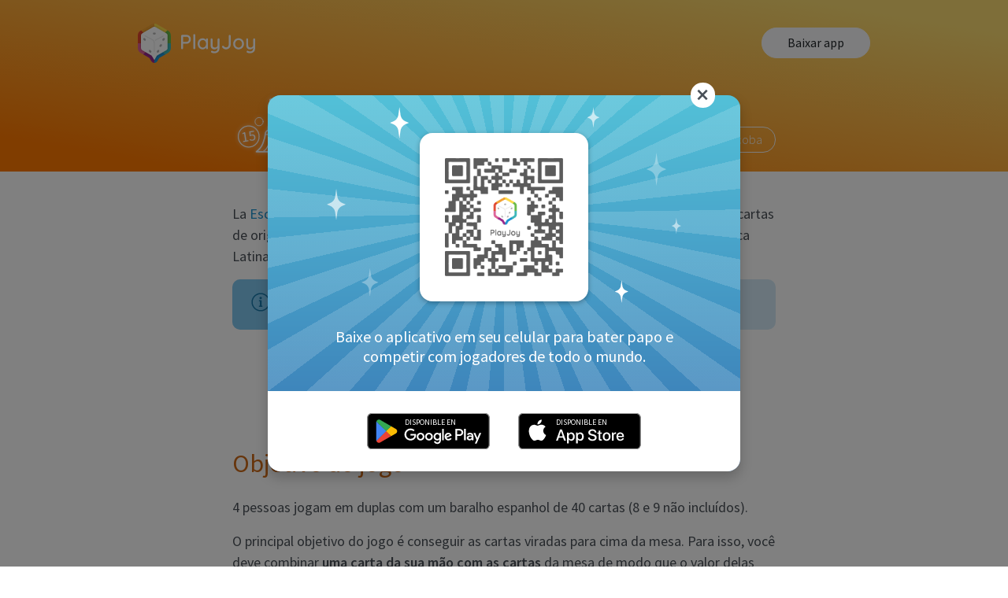

--- FILE ---
content_type: text/html; charset=UTF-8
request_url: https://playjoy.com/pt-br/escoba/regras/
body_size: 15938
content:


<!DOCTYPE html>
<html lang="pt-br">
<head>
    <meta charset="utf-8">
    <meta name="viewport" content="width=device-width, initial-scale=1">
    <title>Regras da Escoba - PlayJoy</title>
    <meta name="description" content="Aprenda as regras da Escoba para jogar on-line contra outros jogadores.">

    <link rel="canonical" href="https://playjoy.com/pt-br/escoba/regras/">
    <link rel="alternate" href="https://playjoy.com/cs/escoba/pravidla/" hreflang="cs"><link rel="alternate" href="https://playjoy.com/en/escoba/rules/" hreflang="en"><link rel="alternate" href="https://playjoy.com/es/escoba/reglas/" hreflang="es"><link rel="alternate" href="https://playjoy.com/fr/escoba/regles/" hreflang="fr"><link rel="alternate" href="https://playjoy.com/it/escoba/regole/" hreflang="it"><link rel="alternate" href="https://playjoy.com/pt/escoba/regras/" hreflang="pt"><link rel="alternate" href="https://playjoy.com/pt-br/escoba/regras/" hreflang="pt-br"><link rel="alternate" href="https://playjoy.com/ru/escoba/pravila/" hreflang="ru">
    


    <meta name="google-site-verification" content="8xg2Pfos2FdlBB0LbgHCKEDE9DCE_4FRkR5gIR6FRWU" />

   <meta name="apple-itunes-app" content="app-id=1453389593">
   <meta name="google-play-app" content="app-id=com.playjoy.app">

    <link rel='dns-prefetch' href='//fonts.googleapis.com' />
    <link rel='dns-prefetch' href='//fonts.gstatic.com' />
    <link rel='dns-prefetch' href='//code.jquery.com' />
    <link rel='dns-prefetch' href='//stackpath.bootstrapcdn.com' />
    <link rel='dns-prefetch' href='//www.googletagmanager.com' />
    <link rel='dns-prefetch' href='//cdnjs.cloudflare.com' />

    <link rel="help" href="/pt-br/help/">
    
    <link rel="stylesheet" href="/css/neo/main.css?0.91">
    <script src="https://code.jquery.com/jquery-3.5.1.slim.min.js" integrity="sha384-DfXdz2htPH0lsSSs5nCTpuj/zy4C+OGpamoFVy38MVBnE+IbbVYUew+OrCXaRkfj" crossorigin="anonymous"></script>

        <link rel="apple-touch-icon" href="/img/favicon/favicon-192x192.png?0.91" sizes="192x192">
        <link rel="shortcut icon" type="image/png" href="/img/favicon/favicon-32x32.png?0.91" sizes="32x32">
        <link rel="manifest" href="/img/favicon/site.webmanifest">
        <link rel="mask-icon" href="/img/favicon/playjoy_logo_monochrome.svg?0.91" color="#1c92d1">
        <meta name="theme-color" content="#ffffff">
        <meta name="application-name" content="PlayJoy">
        <meta name="apple-mobile-web-app-title" content="PlayJoy">
        <meta name="theme-color" content="#f8f9fa"/>
        
        <link href="https://fonts.googleapis.com/css?family=Source+Sans+Pro:300,400,600&display=swap&subset=cyrillic-ext" rel="stylesheet">
        <link rel="stylesheet" href="https://lipis.github.io/bootstrap-social/assets/css/font-awesome.css">
        <link rel="stylesheet" href="/css/neo/bootstrap-social.css">

    <script async src="https://www.googletagmanager.com/gtag/js?id=G-QLKPQRQ2QT"></script>
    <script>
        window.dataLayer = window.dataLayer || [];
        function gtag(){dataLayer.push(arguments);}
        gtag('js', new Date());
        gtag('config', 'G-QLKPQRQ2QT');
    </script>

</head>

<body class="rules escoba">
<div class="body-content d-flex flex-column justify-content-between">


        <header class="game-header bg-escoba mb-50 pb-100">
        <nav class="navbar navbar-dark p-0 px-md-100 px-lg-200"> 
            <div class="container-fluid max-lg">

                    <div class="d-flex align-items-center w-100">
                        <a title='Página de início de PlayJoy' class="navbar-brand mb-0" href="/">
<svg viewBox="0 0 672.81 226.29" class="logo"><defs><filter id="lh-shadow"><feOffset/><feDropShadow dx="0" dy="0" stdDeviation="3.8" flood-color="#000" flood-opacity=".35"/></filter>
<style>.lh-t{fill:#565656}.lh-g{fill:#b2b3b3}.lh-s{stroke:#e8e8e8;stroke-linecap:round;stroke-linejoin:round;stroke-width:4.92px;fill:none}</style>
<clipPath id="lh-halo"><path fill="none" d="M66.59,197.81l10.58,18.37a20.12,20.12,0,0,0,34.91,0l10.58-18.37,50.13-29a33.14,33.14,0,0,0,16.46-28.6V68.74a33.15,33.15,0,0,0-16.46-28.61L111.09,4.41a32.94,32.94,0,0,0-32.93,0L16.47,40.13A33.13,33.13,0,0,0,0,68.74v71.44a33.13,33.13,0,0,0,16.47,28.6Z"/></clipPath>
</defs>
<g clip-path="url(#lh-halo)"><polygon fill="#e0452e" points="94.63 113.14 -24.48 113.14 -24.48 -6.31 94.63 113.14"/><polygon fill="#de5f97" points="94.63 113.14 -24.48 232.59 -24.48 113.14 94.63 113.14"/><polygon fill="#99278c" points="94.63 113.14 94.63 232.59 -24.48 232.59 94.63 113.14"/><polygon fill="#1c92d2" points="94.63 113.14 213.73 232.59 94.63 232.59 94.63 113.14"/><polygon fill="#3bb7b7" points="94.63 113.14 213.73 113.14 213.73 232.59 94.63 113.14"/><polygon fill="#68ba48" points="94.63 113.14 213.73 -6.31 213.73 113.14 94.63 113.14"/><polygon fill="#fbda47" points="94.63 113.14 94.63 -6.31 213.73 -6.31 94.63 113.14"/><polygon fill="#f1a02f" points="94.63 113.14 -24.48 -6.31 94.63 -6.31 94.63 113.14"/></g><path fill="#fff" filter="url(#lh-shadow)" d="M163.65,56,102,20.28a14.64,14.64,0,0,0-14.65,0L25.6,56a14.69,14.69,0,0,0-7.32,12.73v71.44a14.7,14.7,0,0,0,7.32,12.73l51,29.51a14.64,14.64,0,0,1,5.36,5.38L93,207a1.88,1.88,0,0,0,3.26,0l13-22.63h0l54.37-31.48A14.71,14.71,0,0,0,171,140.18V68.74A14.7,14.7,0,0,0,163.65,56Z"/><ellipse class="lh-g" cx="94.63" cy="57.17" rx="8.63" ry="5.82"/><ellipse class="lh-g" cx="115.81" cy="159.5" rx="8.67" ry="6.04" transform="translate(-80.91 147.04) rotate(-50.39)"/><ellipse class="lh-g" cx="131.27" cy="126.2" rx="8.67" ry="6.04" transform="translate(-49.65 146.88) rotate(-50.39)"/><ellipse class="lh-g" cx="147.71" cy="90.9" rx="8.67" ry="6.04" transform="translate(-16.49 146.75) rotate(-50.39)"/><ellipse class="lh-g" cx="70.54" cy="159.5" rx="6.04" ry="8.67" transform="translate(-85.49 81.59) rotate(-39.61)"/><ellipse class="lh-g" cx="38.64" cy="90.9" rx="6.04" ry="8.67" transform="translate(-49.08 45.5) rotate(-39.61)"/><path class="lh-s" d="M41,70.43,81.31,91.05a24.49,24.49,0,0,1,13.32,21.8v46.57"/><path class="lh-s" d="M145.39,71.88,107.94,91.05a24.43,24.43,0,0,0-7.27,5.67"/><path class="lh-t" d="M292.73,68.33a24.16,24.16,0,0,1,8.37,9.07A26.25,26.25,0,0,1,304.2,90a26.9,26.9,0,0,1-3.1,12.76,24.3,24.3,0,0,1-8.37,9.24,20.77,20.77,0,0,1-11.47,3.39h-22V141.3a5.63,5.63,0,0,1-1.52,4,5.5,5.5,0,0,1-7.78.06,5.68,5.68,0,0,1-1.46-4V70.62A5.6,5.6,0,0,1,254.11,65h27.15A21,21,0,0,1,292.73,68.33Zm-5.62,34.41a14.2,14.2,0,0,0,4.27-5.44A16.94,16.94,0,0,0,293,90a15.31,15.31,0,0,0-3.45-10.12,10.41,10.41,0,0,0-8.25-4.16h-22v29h22A9.48,9.48,0,0,0,287.11,102.74Z"/><path class="lh-t" d="M327.72,145.27a5.39,5.39,0,0,1-4,1.64,5.19,5.19,0,0,1-3.92-1.64,5.51,5.51,0,0,1-1.58-4V65.93a5.6,5.6,0,0,1,5.62-5.61A5.21,5.21,0,0,1,327.78,62a5.51,5.51,0,0,1,1.58,4V141.3A5.4,5.4,0,0,1,327.72,145.27Z"/><path class="lh-t" d="M400.68,86.36a5.61,5.61,0,0,1,1.58,4.15V141.3a5.51,5.51,0,0,1-1.58,4,5.34,5.34,0,0,1-4,1.64,5.26,5.26,0,0,1-4-1.58,5.59,5.59,0,0,1-1.52-4v-3.05a25,25,0,0,1-8.31,7,23.36,23.36,0,0,1-11.35,2.86A26.54,26.54,0,0,1,357,144a28.16,28.16,0,0,1-10.18-11.41,38.49,38.49,0,0,1,0-32.89A28.38,28.38,0,0,1,357,88.28a25.93,25.93,0,0,1,14.16-4.09,26.21,26.21,0,0,1,11.53,2.57,23.88,23.88,0,0,1,8.48,6.56V90.51a5.83,5.83,0,0,1,1.52-4.1,5.19,5.19,0,0,1,4-1.64A5.45,5.45,0,0,1,400.68,86.36ZM382.54,135a19,19,0,0,0,6.67-7.73,25,25,0,0,0,2.4-11.11,24.71,24.71,0,0,0-2.4-11,19.45,19.45,0,0,0-6.67-7.79,17.12,17.12,0,0,0-9.77-2.86A17.32,17.32,0,0,0,363,97.3a18.92,18.92,0,0,0-6.67,7.72,26.94,26.94,0,0,0,0,22.23A19,19,0,0,0,363,135a18.39,18.39,0,0,0,19.54,0Z"/><path class="lh-t" d="M467,86.65a5.53,5.53,0,0,1,1.58,4v50.55q0,14.63-8.07,21.88t-21.3,7.26a45,45,0,0,1-8.54-.82,25.73,25.73,0,0,1-6.91-2.23c-2.89-1.32-4.33-3.12-4.33-5.38a6.39,6.39,0,0,1,.24-1.52,6.58,6.58,0,0,1,2-3,4.42,4.42,0,0,1,2.92-1.05,4.52,4.52,0,0,1,1.76.34,67.74,67.74,0,0,0,6.43,2.58,20.88,20.88,0,0,0,6.56.94q18.13,0,18.13-18.61v-2.34a21.22,21.22,0,0,1-8.13,6.55A26.52,26.52,0,0,1,438,148.08q-9.7,0-15.15-6.2t-5.44-16.26v-35a5.56,5.56,0,0,1,1.52-4,5.24,5.24,0,0,1,4-1.58,5.37,5.37,0,0,1,4,1.64,5.49,5.49,0,0,1,1.58,4v32.06q0,7.73,3.4,11.41t10.29,3.69a15.11,15.11,0,0,0,11-4.22,14.49,14.49,0,0,0,4.33-10.88V90.63a5.6,5.6,0,0,1,1.52-4A5.27,5.27,0,0,1,463,85,5.37,5.37,0,0,1,467,86.65Z"/><path class="lh-t" d="M493,144.81a24.6,24.6,0,0,1-9.19-9,5.9,5.9,0,0,1-1.05-3.16,5,5,0,0,1,1.75-3.81,5.42,5.42,0,0,1,3.63-1.58c1.72,0,3.47,1,5.27,2.93Q498,137,505.71,137a15.05,15.05,0,0,0,10.88-4.33A14.31,14.31,0,0,0,521,122V70.62a5.24,5.24,0,0,1,1.75-4,5.82,5.82,0,0,1,4.1-1.64A5.62,5.62,0,0,1,531,66.58a5.48,5.48,0,0,1,1.58,4V122a25.34,25.34,0,0,1-3.51,13.1,25.9,25.9,0,0,1-9.65,9.48,27.23,27.23,0,0,1-13.75,3.51A25.37,25.37,0,0,1,493,144.81Z"/><path class="lh-t" d="M604.59,132.64A29.8,29.8,0,0,1,593.41,144a31.87,31.87,0,0,1-31.24,0A29.8,29.8,0,0,1,551,132.64a32.76,32.76,0,0,1-4.09-16.39A33.42,33.42,0,0,1,551,99.75a29.64,29.64,0,0,1,11.18-11.47,31.87,31.87,0,0,1,31.24,0,29.64,29.64,0,0,1,11.18,11.47,33.42,33.42,0,0,1,4.09,16.5A32.76,32.76,0,0,1,604.59,132.64ZM594.93,105a19.5,19.5,0,0,0-7.13-7.72,19.58,19.58,0,0,0-20,0,19.46,19.46,0,0,0-7.14,7.72A23.72,23.72,0,0,0,558,116.25a23.12,23.12,0,0,0,2.64,11.12,19.58,19.58,0,0,0,7.14,7.67,19.58,19.58,0,0,0,20,0,19.63,19.63,0,0,0,7.13-7.67,23.12,23.12,0,0,0,2.64-11.12A23.72,23.72,0,0,0,594.93,105Z"/><path class="lh-t" d="M671.23,86.65a5.53,5.53,0,0,1,1.58,4v50.55q0,14.63-8.08,21.88t-21.29,7.26a45,45,0,0,1-8.54-.82,25.61,25.61,0,0,1-6.91-2.23c-2.89-1.32-4.33-3.12-4.33-5.38a6.39,6.39,0,0,1,.24-1.52,6.64,6.64,0,0,1,2-3,4.47,4.47,0,0,1,2.93-1.05,4.52,4.52,0,0,1,1.76.34A67.74,67.74,0,0,0,637,159.2a20.86,20.86,0,0,0,6.55.94q18.15,0,18.14-18.61v-2.34a21.29,21.29,0,0,1-8.13,6.55,26.52,26.52,0,0,1-11.41,2.34q-9.72,0-15.15-6.2t-5.45-16.26v-35a5.56,5.56,0,0,1,1.53-4,5.24,5.24,0,0,1,4-1.58,5.37,5.37,0,0,1,4,1.64,5.49,5.49,0,0,1,1.58,4v32.06q0,7.73,3.4,11.41t10.29,3.69a15.11,15.11,0,0,0,11-4.22,14.49,14.49,0,0,0,4.33-10.88V90.63a5.6,5.6,0,0,1,1.52-4,5.27,5.27,0,0,1,4-1.58A5.37,5.37,0,0,1,671.23,86.65Z"/></svg>                        </a>
                        <div class="ml-auto d-flex">
                            <a title='Baixar app' class="btn btn-download btn-light" href="/app/web/" data-toggle="modal" data-target="#download-modal">Baixar app</a>
                        </div>
                    </div>
            </div>
        </nav>

    <div class="modal fade" id="download-modal" tabindex="-1" aria-labelledby="download-modal-title" aria-hidden="true">
        <div class="download-popup modal-dialog modal-dialog-centered modal-lg">
            <div class="modal-content"> 
                <button type="button" class="close" data-dismiss="modal" aria-label="Close"><span aria-hidden="true">&times;</span></button>
                <div id="download-body" class="modal-body pt-200 pt-md-300">
                    <img class="dowload-qr" alt="" src="/img/download-badge/download-qr.png?0.91">
                    <h5 class="modal-title px-300 py-200" id="download-modal-title">Baixe o aplicativo em seu celular para bater papo e competir com jogadores de todo o mundo.</h5> 
                </div> 
                <div class="modal-footer justify-content-center">
                    <a href="/app/web" rel="nofollow" class="mr-md-150 mr-lg-200"><svg xmlns="http://www.w3.org/2000/svg" viewBox="0 0 135 40" class="badge-google-play app-badge" width="156" height="46">
<defs><style>.gp-e,.gp-f{fill:#fff}.gp-g{fill:#a6a6a6}.gp-h{fill:#fbbc04}.gp-i{fill:#4285f4}.gp-f{font-family:"Source Sans Pro",sans-serif;font-size:8.7px}.gp-k{fill:#34a853}.gp-m{fill:#ea4335}</style></defs>
<rect width="135" height="40" rx="5" ry="5"/>
<path class="gp-g" d="M130,.8c2.32,0,4.2,1.88,4.2,4.2v30c0,2.32-1.88,4.2-4.2,4.2H5c-2.32,0-4.2-1.88-4.2-4.2V5C.8,2.68,2.68,.8,5,.8h125M130,0H5C2.25,0,0,2.25,0,5v30c0,2.75,2.25,5,5,5h125c2.75,0,5-2.25,5-5V5C135,2.25,132.75,0,130,0h0Z"/>
<path class="gp-e" d="M68.14,21.75c-2.35,0-4.27,1.79-4.27,4.25s1.92,4.25,4.27,4.25,4.27-1.8,4.27-4.25-1.92-4.25-4.27-4.25Zm0,6.83c-1.29,0-2.4-1.06-2.4-2.58s1.11-2.58,2.4-2.58,2.4,1.05,2.4,2.58-1.11,2.58-2.4,2.58Zm-9.31-6.83c-2.35,0-4.27,1.79-4.27,4.25s1.92,4.25,4.27,4.25,4.27-1.8,4.27-4.25-1.92-4.25-4.27-4.25Zm0,6.83c-1.29,0-2.4-1.06-2.4-2.58s1.11-2.58,2.4-2.58,2.4,1.05,2.4,2.58-1.11,2.58-2.4,2.58Zm-11.08-5.53v1.8h4.32c-.13,1.01-.47,1.76-.98,2.27-.63,.63-1.61,1.32-3.33,1.32-2.66,0-4.74-2.14-4.74-4.8s2.08-4.8,4.74-4.8c1.43,0,2.48,.56,3.25,1.29l1.27-1.27c-1.08-1.03-2.51-1.82-4.53-1.82-3.64,0-6.7,2.96-6.7,6.61s3.06,6.61,6.7,6.61c1.97,0,3.45-.64,4.61-1.85,1.19-1.19,1.56-2.87,1.56-4.22,0-.42-.03-.81-.1-1.13h-6.07Zm45.31,1.4c-.35-.95-1.43-2.71-3.64-2.71s-4.01,1.72-4.01,4.25c0,2.38,1.8,4.25,4.22,4.25,1.95,0,3.08-1.19,3.54-1.88l-1.45-.97c-.48,.71-1.14,1.18-2.09,1.18s-1.63-.43-2.06-1.29l5.69-2.35-.19-.48Zm-5.8,1.42c-.05-1.64,1.27-2.48,2.22-2.48,.74,0,1.37,.37,1.58,.9l-3.8,1.58Zm-4.62,4.12h1.87v-12.5h-1.87v12.5Zm-3.06-7.3h-.06c-.42-.5-1.22-.95-2.24-.95-2.13,0-4.08,1.87-4.08,4.27s1.95,4.24,4.08,4.24c1.01,0,1.82-.45,2.24-.97h.06v.61c0,1.63-.87,2.5-2.27,2.5-1.14,0-1.85-.82-2.14-1.51l-1.63,.68c.47,1.13,1.71,2.51,3.77,2.51,2.19,0,4.04-1.29,4.04-4.43v-7.64h-1.77v.69Zm-2.14,5.88c-1.29,0-2.37-1.08-2.37-2.56s1.08-2.59,2.37-2.59,2.27,1.1,2.27,2.59-1,2.56-2.27,2.56Zm24.38-11.08h-4.47v12.5h1.87v-4.74h2.61c2.07,0,4.1-1.5,4.1-3.88s-2.03-3.88-4.1-3.88Zm.05,6.03h-2.65v-4.29h2.65c1.4,0,2.19,1.16,2.19,2.14s-.79,2.14-2.19,2.14Zm11.53-1.8c-1.35,0-2.75,.6-3.33,1.91l1.66,.69c.35-.69,1.01-.92,1.7-.92,.96,0,1.95,.58,1.96,1.61v.13c-.34-.19-1.06-.48-1.95-.48-1.79,0-3.6,.98-3.6,2.81,0,1.67,1.46,2.75,3.1,2.75,1.25,0,1.95-.56,2.38-1.22h.06v.96h1.8v-4.79c0-2.22-1.66-3.46-3.8-3.46Zm-.23,6.85c-.61,0-1.46-.31-1.46-1.06,0-.96,1.06-1.33,1.98-1.33,.82,0,1.21,.18,1.7,.42-.14,1.16-1.14,1.98-2.22,1.98Zm10.58-6.58l-2.14,5.42h-.06l-2.22-5.42h-2.01l3.33,7.58-1.9,4.21h1.95l5.13-11.79h-2.07Zm-16.81,8h1.87v-12.5h-1.87v12.5Z"/>
<path class="gp-m" d="M20.72,19.42l-10.65,11.3s0,0,0,0c.33,1.23,1.45,2.13,2.78,2.13,.53,0,1.03-.14,1.46-.4l.03-.02,11.98-6.91-5.61-6.11Z"/>
<path class="gp-h" d="M31.49,17.5h-.01s-5.17-3.01-5.17-3.01l-5.83,5.19,5.85,5.85,5.15-2.97c.9-.49,1.51-1.44,1.51-2.53s-.6-2.04-1.5-2.52Z"/>
<path class="gp-i" d="M10.07,9.28c-.06,.24-.1,.48-.1,.74V29.98c0,.26,.03,.5,.1,.74l11.01-11.01L10.07,9.28Z"/>
<path class="gp-k" d="M20.8,20l5.51-5.51L14.34,7.55c-.43-.26-.94-.41-1.49-.41-1.33,0-2.45,.91-2.78,2.13,0,0,0,0,0,0l10.73,10.72Z"/>
<text class="gp-f" transform="translate(41.04 13.15)">DISPONIBLE EN </text></svg></a>
                    <a href="/app/web" rel="nofollow"><svg xmlns="http://www.w3.org/2000/svg" viewBox="0 0 135 40" class="badge-app-store app-badge" width="156" height="46">
<defs><style>.as-i,.as-j{fill:#fff}.as-k{fill:#a6a6a6}.as-j{font-family:"Source Sans Pro",sans-serif;font-size:8.7px}</style></defs>
<rect width="135" height="40" rx="5" ry="5"/>
<path class="as-k" d="M130,.8c2.32,0,4.2,1.88,4.2,4.2v30c0,2.32-1.88,4.2-4.2,4.2H5c-2.32,0-4.2-1.88-4.2-4.2V5C.8,2.68,2.68,.8,5,.8h125M130,0H5C2.25,0,0,2.25,0,5v30c0,2.75,2.25,5,5,5h125c2.75,0,5-2.25,5-5V5C135,2.25,132.75,0,130,0h0Z"/>
<path class="as-i" d="M27.35,19.57c.02-1.82,.98-3.5,2.53-4.45-.98-1.4-2.57-2.26-4.28-2.31-1.8-.19-3.55,1.08-4.46,1.08s-2.35-1.06-3.87-1.03c-2,.06-3.82,1.18-4.8,2.93-2.07,3.59-.53,8.87,1.46,11.77,.99,1.42,2.16,3.01,3.68,2.95,1.49-.06,2.04-.95,3.84-.95s2.3,.95,3.85,.91c1.6-.03,2.6-1.43,3.56-2.86,.71-1.01,1.26-2.13,1.63-3.32-1.9-.8-3.13-2.66-3.13-4.72Z"/>
<path class="as-i" d="M24.43,10.89c.87-1.04,1.3-2.39,1.2-3.74-1.33,.14-2.56,.78-3.44,1.78-.87,.99-1.31,2.29-1.23,3.6,1.35,.01,2.63-.59,3.47-1.64Z"/>
<path class="as-i" d="M49.3,27.14h-4.73l-1.14,3.36h-2l4.48-12.42h2.08l4.48,12.42h-2.04l-1.14-3.36Zm-4.24-1.55h3.75l-1.85-5.45h-.05l-1.85,5.45Z"/>
<path class="as-i" d="M62.16,25.97c0,2.81-1.51,4.62-3.78,4.62-1.17,.06-2.28-.55-2.85-1.58h-.04v4.48h-1.86v-12.05h1.8v1.51h.03c.59-1.02,1.7-1.64,2.88-1.6,2.3,0,3.81,1.82,3.81,4.62Zm-1.91,0c0-1.83-.95-3.04-2.39-3.04s-2.38,1.23-2.38,3.04,.96,3.05,2.38,3.05,2.39-1.2,2.39-3.05Z"/>
<path class="as-i" d="M72.12,25.97c0,2.81-1.51,4.62-3.78,4.62-1.17,.06-2.28-.55-2.85-1.58h-.04v4.48h-1.86v-12.05h1.8v1.51h.03c.59-1.02,1.7-1.64,2.88-1.6,2.3,0,3.81,1.82,3.81,4.62Zm-1.91,0c0-1.83-.95-3.04-2.39-3.04s-2.38,1.23-2.38,3.04,.96,3.05,2.38,3.05,2.39-1.2,2.39-3.05h0Z"/>
<path class="as-i" d="M78.71,27.04c.14,1.23,1.33,2.04,2.97,2.04s2.69-.81,2.69-1.92c0-.96-.68-1.54-2.29-1.94l-1.61-.39c-2.28-.55-3.34-1.62-3.34-3.35,0-2.14,1.87-3.61,4.52-3.61s4.42,1.47,4.48,3.61h-1.88c-.11-1.24-1.14-1.99-2.63-1.99s-2.52,.76-2.52,1.86c0,.88,.65,1.39,2.25,1.79l1.37,.34c2.55,.6,3.61,1.63,3.61,3.44,0,2.32-1.85,3.78-4.79,3.78-2.75,0-4.61-1.42-4.73-3.67h1.9Z"/>
<path class="as-i" d="M90.35,19.3v2.14h1.72v1.47h-1.72v4.99c0,.78,.34,1.14,1.1,1.14,.2,0,.41-.02,.61-.04v1.46c-.34,.06-.69,.09-1.03,.09-1.83,0-2.55-.69-2.55-2.44v-5.19h-1.32v-1.47h1.32v-2.14h1.87Z"/>
<path class="as-i" d="M93.07,25.97c0-2.85,1.68-4.64,4.29-4.64s4.29,1.79,4.29,4.64-1.66,4.64-4.29,4.64-4.29-1.78-4.29-4.64Zm6.7,0c0-1.95-.9-3.11-2.4-3.11s-2.4,1.16-2.4,3.11,.89,3.11,2.4,3.11,2.4-1.14,2.4-3.11h0Z"/>
<path class="as-i" d="M103.19,21.44h1.77v1.54h.04c.25-.99,1.16-1.67,2.18-1.64,.21,0,.43,.02,.64,.07v1.74c-.27-.08-.55-.12-.83-.11-1.03-.04-1.91,.76-1.95,1.8,0,.1,0,.19,.01,.29v5.37h-1.86v-9.05Z"/>
<path class="as-i" d="M116.38,27.84c-.25,1.64-1.85,2.77-3.9,2.77-2.63,0-4.27-1.76-4.27-4.6s1.64-4.68,4.19-4.68,4.08,1.72,4.08,4.47v.64h-6.39v.11c-.11,1.3,.84,2.44,2.14,2.56,.1,0,.2,.01,.29,0,.9,.08,1.75-.43,2.09-1.27h1.76Zm-6.28-2.7h4.53c.07-1.2-.85-2.23-2.05-2.29-.06,0-.11,0-.17,0-1.27,0-2.3,1.01-2.31,2.28,0,0,0,.01,0,.02Z"/>
<text class="as-j" transform="translate(41.04 13.15)">DISPONIBLE EN </text>
</svg></a>
                </div>
            </div>
        </div>
    </div>
    <script type="text/javascript"> 
        $('#download-modal').on('shown.bs.modal', function(event) {$('#download-body').addClass('bg-anm');})
        $('#download-modal').on('hidden.bs.modal', function(event) {$('#download-body').removeClass('bg-anm');})
    </script>

        <script type="text/javascript">
            $(document).ready(function(){
                //
                if(document.cookie.indexOf("showPopup=1") < 0) {
                    //
                    $('#download-modal').modal('show');
                    //
                    var expirationDate = new Date();
                    expirationDate.setMonth(expirationDate.getMonth() + 1);
                    document.cookie = "showPopup=1; expires=" + expirationDate.toUTCString() + "; path=/";
                }
            });
        </script>
            <div class="media container-fluid max-md mt-50">
                <div class="mr-50 align-self-center"><svg xmlns="http://www.w3.org/2000/svg" xmlns:xlink="http://www.w3.org/1999/xlink" viewBox="0 0 268 268" class="game-icon"><defs>
<filter id="glow"><feOffset/><feDropShadow dx="0" dy="0" stdDeviation="8" flood-color="#fff" flood-opacity=".75"/></filter>
<style>.j13{fill:#fff}.k13{stroke-linejoin:round}.k13,.l13,.m13,.o13{fill:none;stroke:#fff;stroke-linecap:round}.k13,.o13{stroke-width:5.5px}.l13{stroke-width:4px}.l13,.m13,.o13{stroke-miterlimit:10}.m13{stroke-width:3px}</style>
</defs>
<g filter="url(#glow)" transform="translate(47.61 26.08)">
<g id="icon-escoba-bg">
 <path class="o13" d="M145.73,109.76h-15.48s0-101.82,0-101.82c0-2.85,2.31-5.16,5.16-5.16h5.17c2.85,0,5.16,2.31,5.16,5.16V109.76Z"/>
 <rect class="o13" x="123.05" y="109.76" width="29.87" height="16.03" rx="5.34" ry="5.34"/>
 <path class="k13" d="M148.62,212.85l-73.29,.15s18.66-14.15,25.89-32.17c9.82-24.46,11.3-43.51,11.3-43.51,2.96-9,10.83-11.53,18.27-11.53h15.19c7.44,0,14.69,4.46,14.59,11.53l.07,45.65c0,22.37-12.01,29.89-12.01,29.89Z"/>
 <path class="l13" d="M122.28,188.64c-6.59,17.05-20.53,24.02-20.53,24.02"/>
 <path class="l13" d="M141.39,184.16c-.51,14.75-14.72,27.12-14.72,27.12"/>
 <line class="l13" x1="142.21" y1="165.63" x2="142.19" y2="172.95"/>
 <line class="l13" x1="112.08" y1="143.9" x2="160.66" y2="143.9"/>
</g>
<path class="j13" d="M21.46,170.08l8.63-1.36-4.38-27.74-6.86,1.08-.49-3.13c3.34-1.14,5.69-2.45,7.58-4.03l3.71-.59,5.31,33.63,7.78-1.23,.64,4.04-21.27,3.36-.64-4.04Z"/>
<path class="j13" d="M47.56,165.54l1.9-3.55c2.6,1.88,5.74,3.49,10.18,2.79,4.59-.72,7.71-4.63,6.89-9.88-.82-5.21-4.48-7.78-9.3-7.02-2.61,.41-4.1,1.47-6.1,3.32l-2.84-1.23-1.62-18.33,18.85-2.98,.66,4.18-14.59,2.3,.77,11.34c1.6-1.23,3.21-2.11,5.54-2.47,6.42-1.01,12.25,1.82,13.54,9.96,1.29,8.16-4.13,13.75-10.66,14.79-6.07,.96-10.17-1-13.21-3.21Z"/>
<circle class="l13" cx="44.27" cy="152" r="42.23"/>
<circle class="m13" cx="86.51" cy="92.51" r="16.6"/>
</g>
</svg></div>
                <div class="media-body align-self-center">
                    <p class="lead mb-0">
                        <a title='Jogar Escoba' href='/pt-br/escoba/' class="text-white">Escoba</a>
                    </p>
                    <h1 class="text-white mb-0">Regras da Escoba</h1>
                </div>
                    <p class="align-self-end mb-0 mb-md-50 d-none d-md-block">
                        <a  title='Jogar Escoba' 
                            class="font-weight-light btn font-size-md btn-sm btn-outline-light" 
                            href="/pt-br/escoba/"
                        >Jogar Escoba</a>
                    </p>
            </div>
        </header>
    <main class="container-fluid max-md article">
<p>La <a title='Jogar Escoba' href='/pt-br/escoba/'>Escoba</a> (também conhecida como “Escoba de 15” ou “Escoba Real”) é um jogo de cartas de origem italiana muito popular na Espanha, Portugal e em algumas partes da América Latina.</p>
    <div class="alert alert-info alert-media" role="alert">
        <div class="alert-icon"><svg aria-hidden="true" viewBox="0 0 512 512" class="svgicon" fill="currentColor"><path d="M256 40c118.621 0 216 96.075 216 216 0 119.291-96.61 216-216 216-119.244 0-216-96.562-216-216 0-119.203 96.602-216 216-216m0-32C119.043 8 8 119.083 8 256c0 136.997 111.043 248 248 248s248-111.003 248-248C504 119.083 392.957 8 256 8zm-36 344h12V232h-12c-6.627 0-12-5.373-12-12v-8c0-6.627 5.373-12 12-12h48c6.627 0 12 5.373 12 12v140h12c6.627 0 12 5.373 12 12v8c0 6.627-5.373 12-12 12h-72c-6.627 0-12-5.373-12-12v-8c0-6.627 5.373-12 12-12zm36-240c-17.673 0-32 14.327-32 32s14.327 32 32 32 32-14.327 32-32-14.327-32-32-32z"></path></svg></div>
        <div class="alert-media-body">
    <p>As regras deste jogo são semelhantes a: <a title='Regras da Scopa' href='/pt-br/scopa/regras/'>Scopa</a> (Itália), Escopa (Brasil)…</p>
        </div>
    </div>

    <div id="deck-selector" class="deck-selector text-center my-200">
        <p class="lead mb-md-50">Escolha um baralho de cartas</p>
        <p class='btn-group mb-0 btn-group-sm' role="group" aria-label='Baralho'>
                <a  href='/pt-br/escoba/regras/?deck=spanish#deck-selector' 
                    class='btn btn-outline-primary active border-right-0'
                    rel="nofollow"
                >
                    Baralho espanhol
                </a>
                <a  href='/pt-br/escoba/regras/?deck=napoletane#deck-selector' 
                    class='btn btn-outline-primary  border-right-0'
                    rel="nofollow"
                >
                    Baralhos italianos
                </a>
                <a  href='/pt-br/escoba/regras/?deck=english#deck-selector' 
                    class='btn btn-outline-primary  '
                    rel="nofollow"
                >
                    Baralho francês
                </a>
        </p>
    </div>

<h2>Objetivo do jogo</h2>
<p>
    4 pessoas jogam em duplas com um baralho espanhol de 40 cartas (8 e 9 não incluídos).
</p>
<p>O principal objetivo do jogo é conseguir as cartas viradas para cima da mesa. Para isso, você deve combinar <strong>uma carta da sua mão com as cartas</strong> da mesa de modo que o valor delas some 15.</p>
    <div class="alert alert-info alert-media" role="alert">
        <div class="alert-icon"><svg aria-hidden="true" viewBox="0 0 512 512" class="svgicon" fill="currentColor"><path d="M256 40c118.621 0 216 96.075 216 216 0 119.291-96.61 216-216 216-119.244 0-216-96.562-216-216 0-119.203 96.602-216 216-216m0-32C119.043 8 8 119.083 8 256c0 136.997 111.043 248 248 248s248-111.003 248-248C504 119.083 392.957 8 256 8zm-36 344h12V232h-12c-6.627 0-12-5.373-12-12v-8c0-6.627 5.373-12 12-12h48c6.627 0 12 5.373 12 12v140h12c6.627 0 12 5.373 12 12v8c0 6.627-5.373 12-12 12h-72c-6.627 0-12-5.373-12-12v-8c0-6.627 5.373-12 12-12zm36-240c-17.673 0-32 14.327-32 32s14.327 32 32 32 32-14.327 32-32-14.327-32-32-32z"></path></svg></div>
        <div class="alert-media-body">
    <p>Por exemplo, se um jogador tiver um rei em sua mão (seu valor é 10), ele poderá combiná-lo com as cartas da mesa <samp>Rei + 2 + 3 = 15</samp>.</p>
        </div>
    </div>
<p>
    Os pontos dependem das cartas coletadas e das jogadas feitas. 
    A primeira dupla a atingir 11 pontos ganhará a partida.
</p>

<h2>Valor das cartas</h2>
<table class="table table-little table-game table-escoba">
    <thead>
        <tr>
            <th scope="col" class="w-25">Imagem</th>
            <th scope="col">Carta</th>
            <th scope="col">Valor</th>
        </tr>
    </thead>
    <tbody>
        <tr>
            <td><img class="img-fluid" alt='Rei de espadas' src="/img/rules/spanish-12e.png?0.91" ></td>
            <td>Rei</td>
            <td>10</td>
        </tr>
        <tr>
            <td><img class="img-fluid" alt='Cavalo de copas' src="/img/rules/spanish-11c.png?0.91" ></td>
            <td>Cavalo</td>
            <td>9</td>
        </tr>
        <tr>
            <td><img class="img-fluid" alt='Valete de ouros' src="/img/rules/spanish-10o.png?0.91" ></td>
            <td>Valete</td>
            <td>8</td>
        </tr>
        <tr>
            <td><img class="img-fluid" alt='7 de espadas' src="/img/rules/spanish-7e.png?0.91" ></td>
            <td>Demais cartas</td>
            <td>Seu próprio valor</td> 
        </tr>
    </tbody>
</table>

<h2>Como jogar Escoba</h2>
<p>O jogo começa com a distribuição de <strong>3 cartas</strong> para cada jogador e a colocação de <strong>4 cartas viradas para cima</strong> na mesa.</p>
<ol>
    <li>Na sua vez, cada jogador tentará completar uma combinação que some 15 para obter as cartas.</li>
    <li>Se um jogador não puder fazer nenhuma combinação, ele deverá <strong>descartar uma carta</strong> na mesa.</li>
</ol>
    <div class="alert alert-info alert-media" role="alert">
        <div class="alert-icon"><svg aria-hidden="true" viewBox="0 0 512 512" class="svgicon" fill="currentColor"><path d="M256 40c118.621 0 216 96.075 216 216 0 119.291-96.61 216-216 216-119.244 0-216-96.562-216-216 0-119.203 96.602-216 216-216m0-32C119.043 8 8 119.083 8 256c0 136.997 111.043 248 248 248s248-111.003 248-248C504 119.083 392.957 8 256 8zm-36 344h12V232h-12c-6.627 0-12-5.373-12-12v-8c0-6.627 5.373-12 12-12h48c6.627 0 12 5.373 12 12v140h12c6.627 0 12 5.373 12 12v8c0 6.627-5.373 12-12 12h-72c-6.627 0-12-5.373-12-12v-8c0-6.627 5.373-12 12-12zm36-240c-17.673 0-32 14.327-32 32s14.327 32 32 32 32-14.327 32-32-14.327-32-32-32z"></path></svg></div>
        <div class="alert-media-body">
    <p>Se você encontrar cartas na mesa que somem 15, poderá comprá-las no início do seu turno!</p>
        </div>
    </div>

<p>Quando os jogadores ficam sem cartas, são distribuídas novamente 3 cartas para cada jogador até que o baralho se esgote.</p>
<p>No final da rodada, o jogador que fez a última jogada pega as cartas restantes na mesa. Os pontos são contados e outra rodada começa. Dessa vez, o jogador à direita do jogador anterior começa.</p>
<p>
        Se ao final da partida as duas equipes ultrapassarem o limite de pontos, vence a que tiver mais pontos. Em caso de empate, considera-se a seguinte ordem: número de “escobas” conquistadas, número de ouros, número de setes de ouros, número de setes e número de cartas.
</p>


<h3>Escopa</h3>
<dl class="dl">
    <dt>Escopa</dt>
    <dd>Se um jogador conseguir combinar todas as cartas na mesa (“varrer” a mesa), ele receberá uma “escopa” e marcará 1 ponto extra.</dd>
    <dt>Escoba de mão</dt>
    <dd>Às vezes, o dealer pode marcar 1 ou 2 escopas com as cartas que acabou de colocar na mesa. Isso é chamado de “escopa de mão”.</dd>
</dl>

    <div class="alert alert-info alert-media" role="alert">
        <div class="alert-icon"><svg aria-hidden="true" viewBox="0 0 512 512" class="svgicon" fill="currentColor"><path d="M256 40c118.621 0 216 96.075 216 216 0 119.291-96.61 216-216 216-119.244 0-216-96.562-216-216 0-119.203 96.602-216 216-216m0-32C119.043 8 8 119.083 8 256c0 136.997 111.043 248 248 248s248-111.003 248-248C504 119.083 392.957 8 256 8zm-36 344h12V232h-12c-6.627 0-12-5.373-12-12v-8c0-6.627 5.373-12 12-12h48c6.627 0 12 5.373 12 12v140h12c6.627 0 12 5.373 12 12v8c0 6.627-5.373 12-12 12h-72c-6.627 0-12-5.373-12-12v-8c0-6.627 5.373-12 12-12zm36-240c-17.673 0-32 14.327-32 32s14.327 32 32 32 32-14.327 32-32-14.327-32-32-32z"></path></svg></div>
        <div class="alert-media-body">
    <p>
        Por exemplo, o jogador que distribui as cartas coloca <samp>Valete + 7 + Cavalo + 6</samp> na mesa. Ele recebe 2 “escopas” automaticamente, pois há 2 combinações que somam 15.
    </p>
        </div>
    </div>

<h2>Contagem de pontos</h2>
<p>Após cada rodada, os pontos são contados de acordo com as cartas e as “escopas” coletadas.</p>
<table class="table table-little table-game table-escoba">
    <thead>
        <tr>
            <th scope="col">Cartas</th>
            <th scope="col" class="text-right">Pontos</th>
        </tr>
    </thead>
    <tbody>
        <tr>
            <td>Escopa</td>
            <td class="text-right">1 ponto</td>
        </tr>
        <tr>
            <td>
                Todos os ouros
            </td> 
            <td class="text-right">2 pontos</td>
        </tr>
        <tr>
            <td>
                Maior número de ouros
            </td>
            <td class="text-right">
                1 ponto<br>
                <em>Também com um empate</em> 
            </td>
        </tr>
        <tr>
            <td>Sete de ouros</td> 
            <td class="text-right">1 ponto</td>
        </tr>
        <tr>
            <td>Todos os setes</td> 
            <td class="text-right">2 pontos</td>
        </tr>
        <tr>
            <td>Maior número de setes</td> 
            <td class="text-right">
                1 ponto<br>
                <em>Também com um empate</em>
            </td>
        </tr>
        <tr>
            <td>Maior número de cartas</td>
            <td class="text-right">
                1 ponto<br> 
                <em>Também com um empate</em>
            </td>
        </tr>
    </tbody>
</table>


<h2 id="ranking">Pontos de experiência e ranking</h2>

    <p>
        Você já conhece as regras do jogo <strong>Escoba</strong>. 
        Agora jogue para ganhar pontos de experiência <svg viewBox="0 0 28 28" class="svgicon" fill="currentColor"><title>xp</title><path d="M14,1.5A12.5,12.5,0,1,1,1.5,14,12.52,12.52,0,0,1,14,1.5M14,0A14,14,0,1,0,28,14,14,14,0,0,0,14,0Z"/><path d="M8.14,13.85,5.25,8.46H8.06L9,10.55c.25.51.49,1.09.81,1.78h.07c.26-.69.48-1.27.7-1.78l.88-2.09h2.67L11.27,14l3.06,5.57H11.54l-1.09-2.26c-.29-.58-.54-1.14-.83-1.82H9.55c-.27.68-.51,1.24-.76,1.82l-1,2.26H5.08Z"/><path d="M15.41,8.46h4.05c2.41,0,4.33.88,4.33,3.57s-2,3.75-4.33,3.75H17.93v3.76H15.41ZM19.3,13.8c1.38,0,2-.62,2-1.77s-.71-1.58-2-1.58H17.93V13.8Z"/></svg>, subir de nível e melhorar no ranking.
    </p>
    <table class="table table-little table-game table-escoba">
        <thead>
            <tr>
                <th scope="col">Ação</th>
                <th class="text-right" scope="col">Pontos</th>
            </tr>
        </thead>
        <tbody>
            <tr><td>Jogar uma partida</td><td class="text-nowrap text-right">17 <svg viewBox="0 0 28 28" class="svgicon" fill="currentColor"><title>xp</title><path d="M14,1.5A12.5,12.5,0,1,1,1.5,14,12.52,12.52,0,0,1,14,1.5M14,0A14,14,0,1,0,28,14,14,14,0,0,0,14,0Z"/><path d="M8.14,13.85,5.25,8.46H8.06L9,10.55c.25.51.49,1.09.81,1.78h.07c.26-.69.48-1.27.7-1.78l.88-2.09h2.67L11.27,14l3.06,5.57H11.54l-1.09-2.26c-.29-.58-.54-1.14-.83-1.82H9.55c-.27.68-.51,1.24-.76,1.82l-1,2.26H5.08Z"/><path d="M15.41,8.46h4.05c2.41,0,4.33.88,4.33,3.57s-2,3.75-4.33,3.75H17.93v3.76H15.41ZM19.3,13.8c1.38,0,2-.62,2-1.77s-.71-1.58-2-1.58H17.93V13.8Z"/></svg></td></tr>
            <tr><td>Ganhar uma partida</td><td class="text-nowrap text-right">29 <svg viewBox="0 0 28 28" class="svgicon" fill="currentColor"><title>xp</title><path d="M14,1.5A12.5,12.5,0,1,1,1.5,14,12.52,12.52,0,0,1,14,1.5M14,0A14,14,0,1,0,28,14,14,14,0,0,0,14,0Z"/><path d="M8.14,13.85,5.25,8.46H8.06L9,10.55c.25.51.49,1.09.81,1.78h.07c.26-.69.48-1.27.7-1.78l.88-2.09h2.67L11.27,14l3.06,5.57H11.54l-1.09-2.26c-.29-.58-.54-1.14-.83-1.82H9.55c-.27.68-.51,1.24-.76,1.82l-1,2.26H5.08Z"/><path d="M15.41,8.46h4.05c2.41,0,4.33.88,4.33,3.57s-2,3.75-4.33,3.75H17.93v3.76H15.41ZM19.3,13.8c1.38,0,2-.62,2-1.77s-.71-1.58-2-1.58H17.93V13.8Z"/></svg></td></tr>
            <tr><td>Escopa</td><td class="text-nowrap text-right">1 <svg viewBox="0 0 28 28" class="svgicon" fill="currentColor"><title>xp</title><path d="M14,1.5A12.5,12.5,0,1,1,1.5,14,12.52,12.52,0,0,1,14,1.5M14,0A14,14,0,1,0,28,14,14,14,0,0,0,14,0Z"/><path d="M8.14,13.85,5.25,8.46H8.06L9,10.55c.25.51.49,1.09.81,1.78h.07c.26-.69.48-1.27.7-1.78l.88-2.09h2.67L11.27,14l3.06,5.57H11.54l-1.09-2.26c-.29-.58-.54-1.14-.83-1.82H9.55c-.27.68-.51,1.24-.76,1.82l-1,2.26H5.08Z"/><path d="M15.41,8.46h4.05c2.41,0,4.33.88,4.33,3.57s-2,3.75-4.33,3.75H17.93v3.76H15.41ZM19.3,13.8c1.38,0,2-.62,2-1.77s-.71-1.58-2-1.58H17.93V13.8Z"/></svg></td></tr>
        </tbody>
    </table>
    <p>Se um jogador abandona a partida, não marcará pontos.</p>
    <p>Ganhe moedas e experiência extra ao completar as cartas do desafio.</p> 



        <div class="footer-logo"><svg viewBox="0 0 271.22 369" class="logo"><defs><filter id="lg-shadow"><feOffset/><feDropShadow dx="0" dy="0" stdDeviation="3.93" flood-color="#000" flood-opacity=".35"/></filter>
<style>.lg-t{fill:#565656}.lg-g{fill:#b2b3b3}.lg-s{stroke:#e8e8e8;stroke-linecap:round;stroke-linejoin:round;stroke-width:5.54px;fill:none}</style>
<clipPath id="lg-halo"><path fill="none" d="M104,222.61l11.94,20.68a22.76,22.76,0,0,0,39.41,0l11.93-20.68L223.82,190a37.29,37.29,0,0,0,18.58-32.19V77.35a37.26,37.26,0,0,0-18.58-32.18L154.19,5A37.32,37.32,0,0,0,117,5L47.39,45.17A37.25,37.25,0,0,0,28.8,77.35v80.41A37.27,37.27,0,0,0,47.39,190Z"/></clipPath>
</defs>
<g clip-path="url(#lg-halo)"><polygon fill="#e0452e" points="135.6 127.32 1.18 127.32 1.18 -7.1 135.6 127.32"/><polygon fill="#de5f97" points="135.6 127.32 1.18 261.75 1.18 127.32 135.6 127.32"/><polygon fill="#99278c" points="135.6 127.32 135.6 261.75 1.18 261.75 135.6 127.32"/><polygon fill="#1c92d2" points="135.6 127.32 270.03 261.75 135.6 261.75 135.6 127.32"/><polygon fill="#3bb7b7" points="135.6 127.32 270.03 127.32 270.03 261.75 135.6 127.32"/><polygon fill="#68ba48" points="135.6 127.32 270.03 -7.1 270.03 127.32 135.6 127.32"/><polygon fill="#fbda47" points="135.6 127.32 135.6 -7.1 270.03 -7.1 135.6 127.32"/><polygon fill="#f1a02f" points="135.6 127.32 1.18 -7.1 135.6 -7.1 135.6 127.32"/></g><path fill="#fff" filter="url(#lg-shadow)" d="M213.51,63l-69.64-40.2a16.51,16.51,0,0,0-16.54,0L57.7,63a16.52,16.52,0,0,0-8.27,14.32v80.41a16.52,16.52,0,0,0,8.27,14.32l57.53,33.21a16.59,16.59,0,0,1,6,6.06L133.76,233a2.12,2.12,0,0,0,3.68,0l14.7-25.46h0l61.37-35.43a16.54,16.54,0,0,0,8.27-14.32V77.35A16.54,16.54,0,0,0,213.51,63Z"/><ellipse class="lg-g" cx="135.6" cy="64.34" rx="9.74" ry="6.55"/><ellipse class="lg-g" cx="159.51" cy="179.5" rx="9.77" ry="6.8" transform="translate(-80.5 186.97) rotate(-50.16)"/><ellipse class="lg-g" cx="176.97" cy="142.02" rx="9.77" ry="6.8" transform="translate(-45.46 186.91) rotate(-50.16)"/><ellipse class="lg-g" cx="195.51" cy="102.3" rx="9.77" ry="6.8" transform="translate(-8.29 186.87) rotate(-50.16)"/><ellipse class="lg-g" cx="108.42" cy="179.5" rx="6.8" ry="9.77" transform="translate(-89.83 111.14) rotate(-39.84)"/><ellipse class="lg-g" cx="72.42" cy="102.3" rx="6.8" ry="9.77" transform="translate(-48.73 70.15) rotate(-39.84)"/><path class="lg-s" d="M75.1,79.26l45.48,23.2a27.56,27.56,0,0,1,15,24.54v52.41"/><path class="lg-s" d="M192.9,80.89l-42.27,21.57a27.45,27.45,0,0,0-8.2,6.39"/><path class="lg-t" d="M28.27,303.81a15.35,15.35,0,0,1,5.35,5.8,16.72,16.72,0,0,1,2,8.08,17.14,17.14,0,0,1-2,8.15,15.45,15.45,0,0,1-5.35,5.91,13.21,13.21,0,0,1-7.33,2.17H6.88v16.53a3.57,3.57,0,0,1-1,2.54A3.22,3.22,0,0,1,3.44,354a3.28,3.28,0,0,1-2.51-1A3.65,3.65,0,0,1,0,350.45V305.27a3.45,3.45,0,0,1,1.05-2.54,3.43,3.43,0,0,1,2.54-1.05H20.94A13.42,13.42,0,0,1,28.27,303.81Zm-3.59,22a9,9,0,0,0,2.73-3.47,10.8,10.8,0,0,0,1-4.64,9.78,9.78,0,0,0-2.2-6.47,6.66,6.66,0,0,0-5.28-2.66H6.88v18.55H20.94A6,6,0,0,0,24.68,325.8Z"/><path class="lg-t" d="M50.64,353A3.47,3.47,0,0,1,48.1,354,3.34,3.34,0,0,1,45.59,353a3.52,3.52,0,0,1-1-2.54V302.28a3.58,3.58,0,0,1,3.59-3.59,3.35,3.35,0,0,1,2.51,1.05,3.52,3.52,0,0,1,1,2.54v48.17A3.43,3.43,0,0,1,50.64,353Z"/><path class="lg-t" d="M97.27,315.33a3.58,3.58,0,0,1,1,2.66v32.46a3.48,3.48,0,0,1-1,2.54,3.7,3.7,0,0,1-5.12,0,3.55,3.55,0,0,1-1-2.58v-1.94A16.24,16.24,0,0,1,85.87,353a15,15,0,0,1-7.26,1.83,16.94,16.94,0,0,1-9.24-2.62,18,18,0,0,1-6.5-7.29,24.58,24.58,0,0,1,0-21,17.94,17.94,0,0,1,6.47-7.29,16.48,16.48,0,0,1,9-2.62,16.82,16.82,0,0,1,7.37,1.64,15.46,15.46,0,0,1,5.42,4.19V318a3.69,3.69,0,0,1,1-2.62,3.31,3.31,0,0,1,2.54-1.05A3.5,3.5,0,0,1,97.27,315.33ZM85.68,346.41a12.1,12.1,0,0,0,4.26-4.94,17,17,0,0,0,0-14.13,12.42,12.42,0,0,0-4.26-5,11,11,0,0,0-6.24-1.83,11.09,11.09,0,0,0-6.25,1.8,12.07,12.07,0,0,0-4.26,4.93,17.16,17.16,0,0,0,0,14.21,12.1,12.1,0,0,0,4.26,4.94,11.73,11.73,0,0,0,12.49,0Z"/><path class="lg-t" d="M139.69,315.52a3.53,3.53,0,0,1,1,2.54v32.32q0,9.35-5.17,14T121.92,369a29.36,29.36,0,0,1-5.46-.52,16.3,16.3,0,0,1-4.41-1.43q-2.77-1.26-2.77-3.44a4.18,4.18,0,0,1,.15-1,4.25,4.25,0,0,1,1.27-1.94,2.87,2.87,0,0,1,1.87-.68,2.8,2.8,0,0,1,1.12.23,43.7,43.7,0,0,0,4.12,1.64,13.19,13.19,0,0,0,4.19.6q11.58,0,11.59-11.89v-1.5a13.55,13.55,0,0,1-5.2,4.19,16.9,16.9,0,0,1-7.29,1.5q-6.21,0-9.69-4t-3.48-10.39V318.06a3.55,3.55,0,0,1,1-2.58,3.36,3.36,0,0,1,2.54-1,3.41,3.41,0,0,1,2.58,1,3.53,3.53,0,0,1,1,2.54v20.5q0,4.94,2.17,7.29c1.44,1.57,3.64,2.36,6.58,2.36a9.65,9.65,0,0,0,7-2.7,9.24,9.24,0,0,0,2.77-6.95v-20.5a3.55,3.55,0,0,1,1-2.58,3.4,3.4,0,0,1,2.55-1A3.44,3.44,0,0,1,139.69,315.52Z"/><path class="lg-t" d="M156.29,352.69a15.53,15.53,0,0,1-5.87-5.76,3.7,3.7,0,0,1-.67-2,3.17,3.17,0,0,1,1.12-2.44,3.47,3.47,0,0,1,2.32-1,4.8,4.8,0,0,1,3.36,1.87,9,9,0,0,0,7.86,4.34,9.59,9.59,0,0,0,7-2.76,9.14,9.14,0,0,0,2.85-6.81V305.27a3.33,3.33,0,0,1,1.12-2.54,3.69,3.69,0,0,1,2.61-1.05,3.6,3.6,0,0,1,2.66,1,3.5,3.5,0,0,1,1,2.58v32.84a16.31,16.31,0,0,1-2.24,8.38,16.59,16.59,0,0,1-6.17,6.05,17.37,17.37,0,0,1-8.79,2.25A16.17,16.17,0,0,1,156.29,352.69Z"/><path class="lg-t" d="M227.61,344.92a19,19,0,0,1-7.14,7.25,20.34,20.34,0,0,1-20,0,19,19,0,0,1-7.15-7.25,21,21,0,0,1-2.61-10.48,21.37,21.37,0,0,1,2.61-10.54,18.88,18.88,0,0,1,7.15-7.33,20.34,20.34,0,0,1,20,0,18.85,18.85,0,0,1,7.14,7.33,21.27,21.27,0,0,1,2.62,10.54A20.93,20.93,0,0,1,227.61,344.92Zm-6.17-17.7a12.49,12.49,0,0,0-4.56-4.93,12.5,12.5,0,0,0-12.79,0,12.59,12.59,0,0,0-4.57,4.93,15.26,15.26,0,0,0-1.68,7.22,14.84,14.84,0,0,0,1.68,7.11,12.64,12.64,0,0,0,4.57,4.9,12.5,12.5,0,0,0,12.79,0,12.54,12.54,0,0,0,4.56-4.9,14.84,14.84,0,0,0,1.68-7.11A15.26,15.26,0,0,0,221.44,327.22Z"/><path class="lg-t" d="M270.21,315.52a3.53,3.53,0,0,1,1,2.54v32.32q0,9.35-5.16,14T252.44,369a29.36,29.36,0,0,1-5.46-.52,16.42,16.42,0,0,1-4.41-1.43c-1.84-.84-2.77-2-2.77-3.44a4.18,4.18,0,0,1,.15-1,4.33,4.33,0,0,1,1.27-1.94,2.89,2.89,0,0,1,1.87-.68,2.85,2.85,0,0,1,1.13.23,42.57,42.57,0,0,0,4.11,1.64,13.23,13.23,0,0,0,4.19.6q11.6,0,11.59-11.89v-1.5a13.48,13.48,0,0,1-5.2,4.19,16.9,16.9,0,0,1-7.29,1.5q-6.21,0-9.68-4t-3.48-10.39V318.06a3.55,3.55,0,0,1,1-2.58,3.7,3.7,0,0,1,5.12,0,3.49,3.49,0,0,1,1,2.54v20.5q0,4.94,2.17,7.29t6.58,2.36a9.67,9.67,0,0,0,7-2.7,9.27,9.27,0,0,0,2.76-6.95v-20.5a3.55,3.55,0,0,1,1-2.58,3.36,3.36,0,0,1,2.54-1A3.41,3.41,0,0,1,270.21,315.52Z"/></svg></div>
    </main>
        <footer class="footer">
            <div class="container-fluid max-lg">
                <div class="footer-top d-flex align-items-start justify-content-between">

                    <ul class="footer-links list-unstyled mb-100 mb-sm-50">
                        <li class="d-sm-inline-block mr-sm-100">
                            <a class="text-reset" title='Ajuda de PlayJoy' href="/pt-br/help/" rel="help">
                                Ajuda
                            </a>
                        </li>
                        <li class="d-sm-inline-block mr-sm-100">
                            <a class="text-reset" title='Política de privacidade' href="/pt-br/privacy-policy/" rel="nofollow">
                                Política de privacidade
                            </a>
                        </li>
                        <li class="d-sm-inline-block mr-sm-100">
                            <a class="text-reset" title='Termos e condições de uso' href="/pt-br/terms/" rel="nofollow">
                                Termos e condições de uso
                            </a>
                        </li>
                        <li class="d-sm-inline-block">
    <div class="dropdown">
            <a href="#" class="dropdown-toggle text-reset" role="button" id="dropdownMenuButton" data-toggle="dropdown" aria-haspopup="true" aria-expanded="false">
                Português (Brasil)</a>
        <div class="dropdown-menu dropdown-menu-left" aria-labelledby="dropdownMenuButton">
                    <a class="dropdown-item" rel="alternate" hreflang="cs" href="/cs/escoba/pravidla/" title="Tcheco">
                        <span class="lang-icon" aria-hidden="true">cs</span>
                        <span lang="cs">Čeština</span>
                    </a>
                    <a class="dropdown-item" rel="alternate" hreflang="en" href="/en/escoba/rules/" title="Inglês">
                        <span class="lang-icon" aria-hidden="true">en</span>
                        <span lang="en">English</span>
                    </a>
                    <a class="dropdown-item" rel="alternate" hreflang="es" href="/es/escoba/reglas/" title="Espanhol">
                        <span class="lang-icon" aria-hidden="true">es</span>
                        <span lang="es">Español</span>
                    </a>
                    <a class="dropdown-item" rel="alternate" hreflang="fr" href="/fr/escoba/regles/" title="Francês">
                        <span class="lang-icon" aria-hidden="true">fr</span>
                        <span lang="fr">Français</span>
                    </a>
                    <a class="dropdown-item" rel="alternate" hreflang="it" href="/it/escoba/regole/" title="Italiano">
                        <span class="lang-icon" aria-hidden="true">it</span>
                        <span lang="it">Italiano</span>
                    </a>
                    <a class="dropdown-item" rel="alternate" hreflang="pt" href="/pt/escoba/regras/" title="Português">
                        <span class="lang-icon" aria-hidden="true">pt</span>
                        <span lang="pt">Português</span>
                    </a>
                    <a class="dropdown-item" rel="alternate" hreflang="ru" href="/ru/escoba/pravila/" title="Russo">
                        <span class="lang-icon" aria-hidden="true">ru</span>
                        <span lang="ru">Русский</span>
                    </a>
        </div>
    </div>
                        </li>
                    </ul>

                    <ul class="footer-social d-flex flex-shrink-0 list-unstyled text-right mb-100 mb-sm-150">
                        <li>
                            <a title="Instagram" class="text-reset" href='https://www.instagram.com/playjoy_games/' rel='noopener external' target="_blank">
<svg viewBox="0 0 29 29" class="svgicon instagram" fill="currentColor">
<title>Instagram</title>
<defs>
<linearGradient x1="25%" x2="75%" y1="75%" y2="25%" id="in-gradient">
<stop offset="0%" stop-color="#f09433"/>
<stop offset="25%" stop-color="#e6683c"/>
<stop offset="50%" stop-color="#dc2743"/>
<stop offset="75%" stop-color="#cc2366"/>
<stop offset="100%" stop-color="#bc1888"/>
</linearGradient>
<style>.instagram:hover{fill:url(#in-gradient)}</style>
</defs>
<path d="M14.5,6.5c-2.17,0-2.44,0-3.3,0a5.85,5.85,0,0,0-1.94.37A4,4,0,0,0,6.92,9.26a5.85,5.85,0,0,0-.37,1.94c0,.86,0,1.13,0,3.3s0,2.45,0,3.3a5.85,5.85,0,0,0,.37,1.94,4,4,0,0,0,2.34,2.34,5.85,5.85,0,0,0,1.94.37c.85,0,1.13.05,3.3.05s2.44,0,3.3-.05a5.85,5.85,0,0,0,1.94-.37,4,4,0,0,0,2.34-2.34,5.85,5.85,0,0,0,.37-1.94c0-.85.05-1.13.05-3.3s0-2.44-.05-3.3a5.85,5.85,0,0,0-.37-1.94,4,4,0,0,0-2.34-2.34,5.85,5.85,0,0,0-1.94-.37c-.86,0-1.13,0-3.3,0Zm-.72,1.44h.72c2.14,0,2.39,0,3.23,0a4.33,4.33,0,0,1,1.49.27,2.67,2.67,0,0,1,1.52,1.52A4.33,4.33,0,0,1,21,11.27c0,.84,0,1.09,0,3.23s0,2.39,0,3.23a4.39,4.39,0,0,1-.27,1.49,2.54,2.54,0,0,1-.6.91,2.45,2.45,0,0,1-.92.6,4.52,4.52,0,0,1-1.49.28c-.84,0-1.09,0-3.23,0s-2.39,0-3.23,0a4.52,4.52,0,0,1-1.49-.28,2.53,2.53,0,0,1-.92-.6,2.49,2.49,0,0,1-.6-.92A4.26,4.26,0,0,1,8,17.73c0-.84,0-1.1,0-3.23s0-2.39,0-3.23a4.33,4.33,0,0,1,.27-1.49A2.67,2.67,0,0,1,9.78,8.26,4.33,4.33,0,0,1,11.27,8c.74,0,1,0,2.51,0Zm5,1.33a1,1,0,1,0,0,1.92h0a1,1,0,0,0,0-1.92ZM14.5,10.39a4.11,4.11,0,0,0-.13,8.22h.13a4.11,4.11,0,0,0,0-8.22Zm0,1.44a2.67,2.67,0,1,1,0,5.34h0a2.67,2.67,0,1,1,0-5.34Z"/><path d="M14.5,29A14.5,14.5,0,1,1,29,14.5,14.51,14.51,0,0,1,14.5,29Zm0-28A13.5,13.5,0,1,0,28,14.5,13.52,13.52,0,0,0,14.5,1Z"/>
</svg>                            </a>
                        </li>
                        <li class="ml-sm-100 ml-50"> 
                            <a title="Facebook" class="text-reset" href='https://www.facebook.com/PlayJoyGames/' rel='noopener external' target="_blank">

<svg viewBox="0 0 29 29" class="svgicon facebook" fill="currentColor">
<title>Facebook</title>
<defs>
<linearGradient x1="50%" x2="50%" y1="75%" y2="0%" id="fb-gradient"><stop offset="0%" stop-color="#0062E0"/><stop offset="100%" stop-color="#19AFFF"/></linearGradient>
<style>.facebook:hover{fill:url(#fb-gradient)}</style>
</defs>
<path d="M22.5,14.55a8,8,0,1,0-9.25,8V16.88h-2V14.55h2V12.78a2.84,2.84,0,0,1,3-3.14,11.92,11.92,0,0,1,1.79.16v2h-1A1.16,1.16,0,0,0,15.75,13v1.51H18l-.35,2.33H15.75V22.5A8,8,0,0,0,22.5,14.55Z"/><path d="M14.5,29A14.5,14.5,0,1,1,29,14.5,14.51,14.51,0,0,1,14.5,29Zm0-28A13.5,13.5,0,1,0,28,14.5,13.52,13.52,0,0,0,14.5,1Z"/>
</svg>                            </a>
                        </li>
                        <li class="ml-sm-100 ml-50"> 
                            <a title="WhatsApp" class="text-reset" href='https://whatsapp.com/channel/0029VaVWjaXKLaHj45JHDT1A' rel='noopener external' target="_blank">
<svg viewBox="0 0 29 29" class="svgicon whatsapp" fill="currentColor">
<title>WhatsApp</title>
<defs>
<linearGradient x1="50%" x2="50%" y1="75%" y2="0%" id="wa-gradient">
<stop offset="0%" stop-color="#128c7e"/>
<stop offset="100%" stop-color="#25d366"/>
</linearGradient>
<style>.whatsapp:hover{fill:url(#wa-gradient)}</style>
</defs>
<path d="M14.5,29C6.49,29,0,22.51,0,14.5S6.49,0,14.5,0s14.5,6.49,14.5,14.5c0,8.01-6.49,14.49-14.5,14.5ZM14.5,1C7.04,1,1,7.04,1,14.5s6.04,13.5,13.5,13.5,13.5-6.04,13.5-13.5c-.01-7.45-6.05-13.49-13.5-13.5Z"/><path d="M20.1,8.83c-1.5-1.5-3.49-2.32-5.61-2.32-4.37,0-7.93,3.56-7.93,7.93,0,1.4,.36,2.76,1.06,3.96l-1.12,4.11,4.2-1.1c1.16,.63,2.46,.96,3.79,.96h0c4.37,0,8-3.56,8-7.93,0-2.12-.9-4.11-2.4-5.61Zm-5.61,12.2c-1.19,0-2.35-.32-3.36-.92l-.24-.14-2.49,.65,.66-2.43-.16-.25c-.66-1.05-1.01-2.26-1.01-3.51,0-3.63,2.96-6.59,6.59-6.59,1.76,0,3.41,.69,4.66,1.93s2.01,2.9,2,4.66c0,3.64-3.03,6.59-6.66,6.59Zm3.61-4.94c-.2-.1-1.17-.58-1.35-.64-.18-.07-.31-.1-.45,.1-.13,.2-.51,.64-.63,.78-.11,.13-.23,.15-.43,.05-1.16-.58-1.93-1.04-2.7-2.36-.2-.35,.2-.33,.58-1.08,.06-.13,.03-.25-.02-.35s-.45-1.08-.61-1.47c-.16-.39-.33-.33-.45-.34-.11,0-.25,0-.38,0s-.35,.05-.53,.25c-.18,.2-.69,.68-.69,1.65s.71,1.92,.81,2.05c.1,.13,1.4,2.13,3.39,2.99,1.26,.54,1.75,.59,2.38,.5,.38-.06,1.17-.48,1.34-.94s.16-.86,.11-.94c-.05-.09-.18-.14-.38-.24Z"/></svg>                            </a>
                        </li>
                        <li class="ml-sm-100 ml-50"> 
                            <a title="TikTok" class="text-reset" href=' https://www.tiktok.com/@playjoygames?_t=8oL8daqvYBt' rel='noopener external' target="_blank">
<svg viewBox="0 0 29 29" class="svgicon tiktok" fill="currentColor">
<title>TikTok</title>
<defs>
<style>.tiktok:hover{fill:#000}</style>
</defs>
<path d="M14.5,29C6.49,29,0,22.51,0,14.5S6.49,0,14.5,0s14.5,6.49,14.5,14.5c0,8.01-6.49,14.49-14.5,14.5ZM14.5,1C7.04,1,1,7.04,1,14.5s6.04,13.5,13.5,13.5,13.5-6.04,13.5-13.5c-.01-7.45-6.05-13.49-13.5-13.5Z"/><path d="M21.5,13.06c-1.38,0-2.72-.43-3.84-1.23v5.59c0,2.81-2.28,5.08-5.08,5.08-2.81,0-5.08-2.28-5.08-5.08,0-2.81,2.28-5.08,5.08-5.08,.23,0,.47,.02,.7,.05v2.81c-1.23-.39-2.54,.3-2.92,1.52-.39,1.23,.3,2.54,1.52,2.92,1.23,.39,2.54-.3,2.92-1.52,.07-.23,.11-.46,.11-.7V6.5h2.75c0,.23,.02,.46,.06,.69h0c.19,1.03,.8,1.94,1.68,2.51,.62,.41,1.35,.63,2.09,.63v2.73Z"/></svg>                            </a>
                        </li>
                    </ul>
                </div>
                
                <figure class="footer-partners row no-gutters mb-150">
                    <img class="col-8 col-sm-3 mr-sm-100 mb-100 mb-sm-0" src="/img/footer/ivf-grey.svg?0.91" alt="Generalitat Valenciana. IVF Institut Valencià de Finances." loading="lazy">
                    <div class="w-100 d-sm-none"></div>
                    <img class="col-3 col-sm-1" src="/img/footer/eu-grey.svg?0.91" alt="" loading="lazy">
                    <figcaption class="col font-size-xxs">
                        <div class="row no-gutters align-items-center">
                            <p class="col-5 col-sm-5 mx-50 ml-sm-50 mr-sm-50 mb-0">
                                <span class="d-block mb-50">
                                    UNIÃO EUROPEIA<br>
                                    Fundo Europeu de Desenvolvimento Regional (FEDER)
                                </span>
                                Uma forma de fazer Europa.
                            </p>
                            <p class="col mb-0">Projecto co-financiado pela União Europeia através dos Fundos Europeus do FEDER. Programa Operacional da Comunidade Valenciana 2014-2020. ICEX-Next Export Initiation Programme.</p>
                        </div>
                    </figcaption>
                </figure>

                <ul class="footer-info row list-unstyled no-gutters  text-center">
                    <li class="col-12 col-sm-8 text-center text-sm-left">
                        © 2026 PlayJoy Games S.L. 
                        <span class="d-inline-block">
                            Um projeto de <a title='No Spoon Lab, startup studio' rel='external' href='http://nospoonlab.com/' class='text-reset' target='_self'>NoSpoon Lab</a>
                        </span>
                    </li>
                    <li class="col-12 col-sm-4 text-center text-sm-right">Feito com <svg class="svgicon" viewBox="0 0 16 16" fill="currentColor" >
<title>Love</title>
<path d="M4 1c2.21 0 4 1.755 4 3.92C8 2.755 9.79 1 12 1s4 1.755 4 3.92c0 3.263-3.234 4.414-7.608 9.608a.513.513 0 0 1-.784 0C3.234 9.334 0 8.183 0 4.92 0 2.755 1.79 1 4 1z"/>
</svg> em Valência</li>
                </ul>
            </div>
        </footer>
    </div>
        <script src="https://cdn.jsdelivr.net/npm/popper.js@1.16.1/dist/umd/popper.min.js" integrity="sha384-9/reFTGAW83EW2RDu2S0VKaIzap3H66lZH81PoYlFhbGU+6BZp6G7niu735Sk7lN" crossorigin="anonymous"></script>
    <script src="https://cdn.jsdelivr.net/npm/bootstrap@4.6.2/dist/js/bootstrap.min.js" integrity="sha384-+sLIOodYLS7CIrQpBjl+C7nPvqq+FbNUBDunl/OZv93DB7Ln/533i8e/mZXLi/P+" crossorigin="anonymous"></script>

    </body>
    </html>


--- FILE ---
content_type: text/css; charset=UTF-8
request_url: https://playjoy.com/css/neo/main.css?0.91
body_size: 30952
content:
@charset "UTF-8";
*,
*::before,
*::after {
  box-sizing: border-box;
}

html {
  font-family: sans-serif;
  line-height: 1.15;
  -webkit-text-size-adjust: 100%;
  -webkit-tap-highlight-color: rgba(0, 0, 0, 0);
}

article, aside, figcaption, figure, footer, header, hgroup, main, nav, section {
  display: block;
}

body {
  margin: 0;
  font-family: "Source Sans Pro", -apple-system, BlinkMacSystemFont, "Segoe UI", Roboto, "Helvetica Neue", Arial, "Noto Sans", "Liberation Sans", sans-serif, "Apple Color Emoji", "Segoe UI Emoji", "Segoe UI Symbol", "Noto Color Emoji";
  font-size: 1.125rem;
  font-weight: 400;
  line-height: 1.5;
  color: #495057;
  text-align: left;
  background-color: #fff;
}

[tabindex="-1"]:focus:not(:focus-visible) {
  outline: 0 !important;
}

hr {
  box-sizing: content-box;
  height: 0;
  overflow: visible;
}

h1, h2, h3, h4, h5, h6 {
  margin-top: 0;
  margin-bottom: 0.7em;
}

p {
  margin-top: 0;
  margin-bottom: 1rem;
}

abbr[title],
abbr[data-original-title] {
  text-decoration: underline;
  text-decoration: underline dotted;
  cursor: help;
  border-bottom: 0;
  text-decoration-skip-ink: none;
}

address {
  margin-bottom: 1rem;
  font-style: normal;
  line-height: inherit;
}

ol,
ul,
dl {
  margin-top: 0;
  margin-bottom: 1rem;
}

ol ol,
ul ul,
ol ul,
ul ol {
  margin-bottom: 0;
}

dt {
  font-weight: 600;
}

dd {
  margin-bottom: 0.5rem;
  margin-left: 0;
}

blockquote {
  margin: 0 0 1rem;
}

b,
strong {
  font-weight: bolder;
}

small {
  font-size: 80%;
}

sub,
sup {
  position: relative;
  font-size: 75%;
  line-height: 0;
  vertical-align: baseline;
}

sub {
  bottom: -0.25em;
}

sup {
  top: -0.5em;
}

a {
  color: #1c92d1;
  text-decoration: none;
  background-color: transparent;
}
a:hover {
  color: #13638e;
  text-decoration: underline;
}

a:not([href]):not([class]) {
  color: inherit;
  text-decoration: none;
}
a:not([href]):not([class]):hover {
  color: inherit;
  text-decoration: none;
}

pre,
code,
kbd,
samp {
  font-family: SFMono-Regular, Menlo, Monaco, Consolas, "Liberation Mono", "Courier New", monospace;
  font-size: 1em;
}

pre {
  margin-top: 0;
  margin-bottom: 1rem;
  overflow: auto;
  -ms-overflow-style: scrollbar;
}

figure {
  margin: 0 0 1rem;
}

img {
  vertical-align: middle;
  border-style: none;
}

svg {
  overflow: hidden;
  vertical-align: middle;
}

table {
  border-collapse: collapse;
}

caption {
  padding-top: 1rem;
  padding-bottom: 1rem;
  color: #838383;
  text-align: left;
  caption-side: bottom;
}

th {
  text-align: inherit;
  text-align: -webkit-match-parent;
}

label {
  display: inline-block;
  margin-bottom: 0.5rem;
}

button {
  border-radius: 0;
}

button:focus:not(:focus-visible) {
  outline: 0;
}

input,
button,
select,
optgroup,
textarea {
  margin: 0;
  font-family: inherit;
  font-size: inherit;
  line-height: inherit;
}

button,
input {
  overflow: visible;
}

button,
select {
  text-transform: none;
}

[role=button] {
  cursor: pointer;
}

select {
  word-wrap: normal;
}

button,
[type=button],
[type=reset],
[type=submit] {
  -webkit-appearance: button;
}

button:not(:disabled),
[type=button]:not(:disabled),
[type=reset]:not(:disabled),
[type=submit]:not(:disabled) {
  cursor: pointer;
}

button::-moz-focus-inner,
[type=button]::-moz-focus-inner,
[type=reset]::-moz-focus-inner,
[type=submit]::-moz-focus-inner {
  padding: 0;
  border-style: none;
}

input[type=radio],
input[type=checkbox] {
  box-sizing: border-box;
  padding: 0;
}

textarea {
  overflow: auto;
  resize: vertical;
}

fieldset {
  min-width: 0;
  padding: 0;
  margin: 0;
  border: 0;
}

legend {
  display: block;
  width: 100%;
  max-width: 100%;
  padding: 0;
  margin-bottom: 0.5rem;
  font-size: 1.5rem;
  line-height: inherit;
  color: inherit;
  white-space: normal;
}
@media (max-width: 1200px) {
  legend {
    font-size: calc(1.275rem + 0.3vw);
  }
}

progress {
  vertical-align: baseline;
}

[type=number]::-webkit-inner-spin-button,
[type=number]::-webkit-outer-spin-button {
  height: auto;
}

[type=search] {
  outline-offset: -2px;
  -webkit-appearance: none;
}

[type=search]::-webkit-search-decoration {
  -webkit-appearance: none;
}

::-webkit-file-upload-button {
  font: inherit;
  -webkit-appearance: button;
}

output {
  display: inline-block;
}

summary {
  display: list-item;
  cursor: pointer;
}

template {
  display: none;
}

[hidden] {
  display: none !important;
}

h1, h2, h3, h4, h5, h6,
.h1, .h2, .h3, .h4, .h5, .h6 {
  margin-bottom: 0.7em;
  font-weight: 500;
  line-height: 1.2;
  color: #343a40;
}

h1, .h1 {
  font-size: 2.5rem;
}
@media (max-width: 1200px) {
  h1, .h1 {
    font-size: calc(1.375rem + 1.5vw);
  }
}

h2, .h2 {
  font-size: 2rem;
}
@media (max-width: 1200px) {
  h2, .h2 {
    font-size: calc(1.325rem + 0.9vw);
  }
}

h3, .h3 {
  font-size: 1.375rem;
}
@media (max-width: 1200px) {
  h3, .h3 {
    font-size: calc(1.2625rem + 0.15vw);
  }
}

h4, .h4 {
  font-size: 1.1875rem;
}

h5, .h5 {
  font-size: 1.125rem;
}

h6, .h6 {
  font-size: 1.125rem;
}

.lead {
  font-size: 1.40625rem;
  font-weight: 300;
}
@media (max-width: 1200px) {
  .lead {
    font-size: calc(1.265625rem + 0.1875vw);
  }
}

.display-1 {
  font-size: 6rem;
  font-weight: 300;
  line-height: 1.2;
}
@media (max-width: 1200px) {
  .display-1 {
    font-size: calc(1.725rem + 5.7vw);
  }
}

.display-2 {
  font-size: 5.5rem;
  font-weight: 300;
  line-height: 1.2;
}
@media (max-width: 1200px) {
  .display-2 {
    font-size: calc(1.675rem + 5.1vw);
  }
}

.display-3 {
  font-size: 4.5rem;
  font-weight: 300;
  line-height: 1.2;
}
@media (max-width: 1200px) {
  .display-3 {
    font-size: calc(1.575rem + 3.9vw);
  }
}

.display-4 {
  font-size: 3.5rem;
  font-weight: 300;
  line-height: 1.2;
}
@media (max-width: 1200px) {
  .display-4 {
    font-size: calc(1.475rem + 2.7vw);
  }
}

hr {
  margin-top: 1rem;
  margin-bottom: 1rem;
  border: 0;
  border-top: 1px solid rgba(0, 0, 0, 0.1);
}

small,
.small {
  font-size: 0.875rem;
  font-weight: 400;
}

mark,
.mark {
  padding: 0.2em;
  background-color: #fcf8e3;
}

.list-unstyled {
  padding-left: 0;
  list-style: none;
}

.list-inline {
  padding-left: 0;
  list-style: none;
}

.list-inline-item {
  display: inline-block;
}
.list-inline-item:not(:last-child) {
  margin-right: 0.5rem;
}

.initialism {
  font-size: 90%;
  text-transform: uppercase;
}

.blockquote {
  margin-bottom: 1rem;
  font-size: 1.40625rem;
}
@media (max-width: 1200px) {
  .blockquote {
    font-size: calc(1.265625rem + 0.1875vw);
  }
}

.blockquote-footer {
  display: block;
  font-size: 0.875rem;
  color: #6c757d;
}
.blockquote-footer::before {
  content: "— ";
}

.img-fluid {
  max-width: 100%;
  height: auto;
}

.img-thumbnail {
  padding: 0.25rem;
  background-color: #fff;
  border: 1px solid #dee2e6;
  border-radius: 0.25rem;
  box-shadow: 0 1px 2px rgba(0, 0, 0, 0.075);
  max-width: 100%;
  height: auto;
}

.figure {
  display: inline-block;
}

.figure-img {
  margin-bottom: 0.5rem;
  line-height: 1;
}

.figure-caption {
  font-size: 0.875rem;
  color: #838383;
}

code {
  font-size: 87.5%;
  color: #e05f98;
  word-wrap: break-word;
}
a > code {
  color: inherit;
}

kbd {
  padding: 0.175em 0.5em;
  font-size: 87.5%;
  color: #343a40;
  background-color: rgba(0, 0, 0, 0.07);
  border-radius: 0.2rem;
}
kbd kbd {
  padding: 0;
  font-size: 100%;
  font-weight: 600;
  box-shadow: none;
}

pre {
  display: block;
  font-size: 87.5%;
  color: #212529;
}
pre code {
  font-size: inherit;
  color: inherit;
  word-break: normal;
}

.pre-scrollable {
  max-height: 340px;
  overflow-y: scroll;
}

.container,
.container-fluid,
.container-xl,
.container-lg,
.container-md,
.container-sm {
  width: 100%;
  padding-right: 15px;
  padding-left: 15px;
  margin-right: auto;
  margin-left: auto;
}

@media (min-width: 576px) {
  .container-sm, .container {
    max-width: 540px;
  }
}
@media (min-width: 768px) {
  .container-md, .container-sm, .container {
    max-width: 720px;
  }
}
@media (min-width: 992px) {
  .container-lg, .container-md, .container-sm, .container {
    max-width: 960px;
  }
}
@media (min-width: 1200px) {
  .container-xl, .container-lg, .container-md, .container-sm, .container {
    max-width: 1140px;
  }
}
.row {
  display: flex;
  flex-wrap: wrap;
  margin-right: -15px;
  margin-left: -15px;
}

.no-gutters {
  margin-right: 0;
  margin-left: 0;
}
.no-gutters > .col,
.no-gutters > [class*=col-] {
  padding-right: 0;
  padding-left: 0;
}

.col-xl,
.col-xl-auto, .col-xl-12, .col-xl-11, .col-xl-10, .col-xl-9, .col-xl-8, .col-xl-7, .col-xl-6, .col-xl-5, .col-xl-4, .col-xl-3, .col-xl-2, .col-xl-1, .col-lg,
.col-lg-auto, .col-lg-12, .col-lg-11, .col-lg-10, .col-lg-9, .col-lg-8, .col-lg-7, .col-lg-6, .col-lg-5, .col-lg-4, .col-lg-3, .col-lg-2, .col-lg-1, .col-md,
.col-md-auto, .col-md-12, .col-md-11, .col-md-10, .col-md-9, .col-md-8, .col-md-7, .col-md-6, .col-md-5, .col-md-4, .col-md-3, .col-md-2, .col-md-1, .col-sm,
.col-sm-auto, .col-sm-12, .col-sm-11, .col-sm-10, .col-sm-9, .col-sm-8, .col-sm-7, .col-sm-6, .col-sm-5, .col-sm-4, .col-sm-3, .col-sm-2, .col-sm-1, .col,
.col-auto, .col-12, .col-11, .col-10, .col-9, .col-8, .col-7, .col-6, .col-5, .col-4, .col-3, .col-2, .col-1 {
  position: relative;
  width: 100%;
  padding-right: 15px;
  padding-left: 15px;
}

.col {
  flex-basis: 0;
  flex-grow: 1;
  max-width: 100%;
}

.row-cols-1 > * {
  flex: 0 0 100%;
  max-width: 100%;
}

.row-cols-2 > * {
  flex: 0 0 50%;
  max-width: 50%;
}

.row-cols-3 > * {
  flex: 0 0 33.3333333333%;
  max-width: 33.3333333333%;
}

.row-cols-4 > * {
  flex: 0 0 25%;
  max-width: 25%;
}

.row-cols-5 > * {
  flex: 0 0 20%;
  max-width: 20%;
}

.row-cols-6 > * {
  flex: 0 0 16.6666666667%;
  max-width: 16.6666666667%;
}

.col-auto {
  flex: 0 0 auto;
  width: auto;
  max-width: 100%;
}

.col-1 {
  flex: 0 0 8.33333333%;
  max-width: 8.33333333%;
}

.col-2 {
  flex: 0 0 16.66666667%;
  max-width: 16.66666667%;
}

.col-3 {
  flex: 0 0 25%;
  max-width: 25%;
}

.col-4 {
  flex: 0 0 33.33333333%;
  max-width: 33.33333333%;
}

.col-5 {
  flex: 0 0 41.66666667%;
  max-width: 41.66666667%;
}

.col-6 {
  flex: 0 0 50%;
  max-width: 50%;
}

.col-7 {
  flex: 0 0 58.33333333%;
  max-width: 58.33333333%;
}

.col-8 {
  flex: 0 0 66.66666667%;
  max-width: 66.66666667%;
}

.col-9 {
  flex: 0 0 75%;
  max-width: 75%;
}

.col-10 {
  flex: 0 0 83.33333333%;
  max-width: 83.33333333%;
}

.col-11 {
  flex: 0 0 91.66666667%;
  max-width: 91.66666667%;
}

.col-12 {
  flex: 0 0 100%;
  max-width: 100%;
}

.order-first {
  order: -1;
}

.order-last {
  order: 13;
}

.order-0 {
  order: 0;
}

.order-1 {
  order: 1;
}

.order-2 {
  order: 2;
}

.order-3 {
  order: 3;
}

.order-4 {
  order: 4;
}

.order-5 {
  order: 5;
}

.order-6 {
  order: 6;
}

.order-7 {
  order: 7;
}

.order-8 {
  order: 8;
}

.order-9 {
  order: 9;
}

.order-10 {
  order: 10;
}

.order-11 {
  order: 11;
}

.order-12 {
  order: 12;
}

.offset-1 {
  margin-left: 8.33333333%;
}

.offset-2 {
  margin-left: 16.66666667%;
}

.offset-3 {
  margin-left: 25%;
}

.offset-4 {
  margin-left: 33.33333333%;
}

.offset-5 {
  margin-left: 41.66666667%;
}

.offset-6 {
  margin-left: 50%;
}

.offset-7 {
  margin-left: 58.33333333%;
}

.offset-8 {
  margin-left: 66.66666667%;
}

.offset-9 {
  margin-left: 75%;
}

.offset-10 {
  margin-left: 83.33333333%;
}

.offset-11 {
  margin-left: 91.66666667%;
}

@media (min-width: 576px) {
  .col-sm {
    flex-basis: 0;
    flex-grow: 1;
    max-width: 100%;
  }

  .row-cols-sm-1 > * {
    flex: 0 0 100%;
    max-width: 100%;
  }

  .row-cols-sm-2 > * {
    flex: 0 0 50%;
    max-width: 50%;
  }

  .row-cols-sm-3 > * {
    flex: 0 0 33.3333333333%;
    max-width: 33.3333333333%;
  }

  .row-cols-sm-4 > * {
    flex: 0 0 25%;
    max-width: 25%;
  }

  .row-cols-sm-5 > * {
    flex: 0 0 20%;
    max-width: 20%;
  }

  .row-cols-sm-6 > * {
    flex: 0 0 16.6666666667%;
    max-width: 16.6666666667%;
  }

  .col-sm-auto {
    flex: 0 0 auto;
    width: auto;
    max-width: 100%;
  }

  .col-sm-1 {
    flex: 0 0 8.33333333%;
    max-width: 8.33333333%;
  }

  .col-sm-2 {
    flex: 0 0 16.66666667%;
    max-width: 16.66666667%;
  }

  .col-sm-3 {
    flex: 0 0 25%;
    max-width: 25%;
  }

  .col-sm-4 {
    flex: 0 0 33.33333333%;
    max-width: 33.33333333%;
  }

  .col-sm-5 {
    flex: 0 0 41.66666667%;
    max-width: 41.66666667%;
  }

  .col-sm-6 {
    flex: 0 0 50%;
    max-width: 50%;
  }

  .col-sm-7 {
    flex: 0 0 58.33333333%;
    max-width: 58.33333333%;
  }

  .col-sm-8 {
    flex: 0 0 66.66666667%;
    max-width: 66.66666667%;
  }

  .col-sm-9 {
    flex: 0 0 75%;
    max-width: 75%;
  }

  .col-sm-10 {
    flex: 0 0 83.33333333%;
    max-width: 83.33333333%;
  }

  .col-sm-11 {
    flex: 0 0 91.66666667%;
    max-width: 91.66666667%;
  }

  .col-sm-12 {
    flex: 0 0 100%;
    max-width: 100%;
  }

  .order-sm-first {
    order: -1;
  }

  .order-sm-last {
    order: 13;
  }

  .order-sm-0 {
    order: 0;
  }

  .order-sm-1 {
    order: 1;
  }

  .order-sm-2 {
    order: 2;
  }

  .order-sm-3 {
    order: 3;
  }

  .order-sm-4 {
    order: 4;
  }

  .order-sm-5 {
    order: 5;
  }

  .order-sm-6 {
    order: 6;
  }

  .order-sm-7 {
    order: 7;
  }

  .order-sm-8 {
    order: 8;
  }

  .order-sm-9 {
    order: 9;
  }

  .order-sm-10 {
    order: 10;
  }

  .order-sm-11 {
    order: 11;
  }

  .order-sm-12 {
    order: 12;
  }

  .offset-sm-0 {
    margin-left: 0;
  }

  .offset-sm-1 {
    margin-left: 8.33333333%;
  }

  .offset-sm-2 {
    margin-left: 16.66666667%;
  }

  .offset-sm-3 {
    margin-left: 25%;
  }

  .offset-sm-4 {
    margin-left: 33.33333333%;
  }

  .offset-sm-5 {
    margin-left: 41.66666667%;
  }

  .offset-sm-6 {
    margin-left: 50%;
  }

  .offset-sm-7 {
    margin-left: 58.33333333%;
  }

  .offset-sm-8 {
    margin-left: 66.66666667%;
  }

  .offset-sm-9 {
    margin-left: 75%;
  }

  .offset-sm-10 {
    margin-left: 83.33333333%;
  }

  .offset-sm-11 {
    margin-left: 91.66666667%;
  }
}
@media (min-width: 768px) {
  .col-md {
    flex-basis: 0;
    flex-grow: 1;
    max-width: 100%;
  }

  .row-cols-md-1 > * {
    flex: 0 0 100%;
    max-width: 100%;
  }

  .row-cols-md-2 > * {
    flex: 0 0 50%;
    max-width: 50%;
  }

  .row-cols-md-3 > * {
    flex: 0 0 33.3333333333%;
    max-width: 33.3333333333%;
  }

  .row-cols-md-4 > * {
    flex: 0 0 25%;
    max-width: 25%;
  }

  .row-cols-md-5 > * {
    flex: 0 0 20%;
    max-width: 20%;
  }

  .row-cols-md-6 > * {
    flex: 0 0 16.6666666667%;
    max-width: 16.6666666667%;
  }

  .col-md-auto {
    flex: 0 0 auto;
    width: auto;
    max-width: 100%;
  }

  .col-md-1 {
    flex: 0 0 8.33333333%;
    max-width: 8.33333333%;
  }

  .col-md-2 {
    flex: 0 0 16.66666667%;
    max-width: 16.66666667%;
  }

  .col-md-3 {
    flex: 0 0 25%;
    max-width: 25%;
  }

  .col-md-4 {
    flex: 0 0 33.33333333%;
    max-width: 33.33333333%;
  }

  .col-md-5 {
    flex: 0 0 41.66666667%;
    max-width: 41.66666667%;
  }

  .col-md-6 {
    flex: 0 0 50%;
    max-width: 50%;
  }

  .col-md-7 {
    flex: 0 0 58.33333333%;
    max-width: 58.33333333%;
  }

  .col-md-8 {
    flex: 0 0 66.66666667%;
    max-width: 66.66666667%;
  }

  .col-md-9 {
    flex: 0 0 75%;
    max-width: 75%;
  }

  .col-md-10 {
    flex: 0 0 83.33333333%;
    max-width: 83.33333333%;
  }

  .col-md-11 {
    flex: 0 0 91.66666667%;
    max-width: 91.66666667%;
  }

  .col-md-12 {
    flex: 0 0 100%;
    max-width: 100%;
  }

  .order-md-first {
    order: -1;
  }

  .order-md-last {
    order: 13;
  }

  .order-md-0 {
    order: 0;
  }

  .order-md-1 {
    order: 1;
  }

  .order-md-2 {
    order: 2;
  }

  .order-md-3 {
    order: 3;
  }

  .order-md-4 {
    order: 4;
  }

  .order-md-5 {
    order: 5;
  }

  .order-md-6 {
    order: 6;
  }

  .order-md-7 {
    order: 7;
  }

  .order-md-8 {
    order: 8;
  }

  .order-md-9 {
    order: 9;
  }

  .order-md-10 {
    order: 10;
  }

  .order-md-11 {
    order: 11;
  }

  .order-md-12 {
    order: 12;
  }

  .offset-md-0 {
    margin-left: 0;
  }

  .offset-md-1 {
    margin-left: 8.33333333%;
  }

  .offset-md-2 {
    margin-left: 16.66666667%;
  }

  .offset-md-3 {
    margin-left: 25%;
  }

  .offset-md-4 {
    margin-left: 33.33333333%;
  }

  .offset-md-5 {
    margin-left: 41.66666667%;
  }

  .offset-md-6 {
    margin-left: 50%;
  }

  .offset-md-7 {
    margin-left: 58.33333333%;
  }

  .offset-md-8 {
    margin-left: 66.66666667%;
  }

  .offset-md-9 {
    margin-left: 75%;
  }

  .offset-md-10 {
    margin-left: 83.33333333%;
  }

  .offset-md-11 {
    margin-left: 91.66666667%;
  }
}
@media (min-width: 992px) {
  .col-lg {
    flex-basis: 0;
    flex-grow: 1;
    max-width: 100%;
  }

  .row-cols-lg-1 > * {
    flex: 0 0 100%;
    max-width: 100%;
  }

  .row-cols-lg-2 > * {
    flex: 0 0 50%;
    max-width: 50%;
  }

  .row-cols-lg-3 > * {
    flex: 0 0 33.3333333333%;
    max-width: 33.3333333333%;
  }

  .row-cols-lg-4 > * {
    flex: 0 0 25%;
    max-width: 25%;
  }

  .row-cols-lg-5 > * {
    flex: 0 0 20%;
    max-width: 20%;
  }

  .row-cols-lg-6 > * {
    flex: 0 0 16.6666666667%;
    max-width: 16.6666666667%;
  }

  .col-lg-auto {
    flex: 0 0 auto;
    width: auto;
    max-width: 100%;
  }

  .col-lg-1 {
    flex: 0 0 8.33333333%;
    max-width: 8.33333333%;
  }

  .col-lg-2 {
    flex: 0 0 16.66666667%;
    max-width: 16.66666667%;
  }

  .col-lg-3 {
    flex: 0 0 25%;
    max-width: 25%;
  }

  .col-lg-4 {
    flex: 0 0 33.33333333%;
    max-width: 33.33333333%;
  }

  .col-lg-5 {
    flex: 0 0 41.66666667%;
    max-width: 41.66666667%;
  }

  .col-lg-6 {
    flex: 0 0 50%;
    max-width: 50%;
  }

  .col-lg-7 {
    flex: 0 0 58.33333333%;
    max-width: 58.33333333%;
  }

  .col-lg-8 {
    flex: 0 0 66.66666667%;
    max-width: 66.66666667%;
  }

  .col-lg-9 {
    flex: 0 0 75%;
    max-width: 75%;
  }

  .col-lg-10 {
    flex: 0 0 83.33333333%;
    max-width: 83.33333333%;
  }

  .col-lg-11 {
    flex: 0 0 91.66666667%;
    max-width: 91.66666667%;
  }

  .col-lg-12 {
    flex: 0 0 100%;
    max-width: 100%;
  }

  .order-lg-first {
    order: -1;
  }

  .order-lg-last {
    order: 13;
  }

  .order-lg-0 {
    order: 0;
  }

  .order-lg-1 {
    order: 1;
  }

  .order-lg-2 {
    order: 2;
  }

  .order-lg-3 {
    order: 3;
  }

  .order-lg-4 {
    order: 4;
  }

  .order-lg-5 {
    order: 5;
  }

  .order-lg-6 {
    order: 6;
  }

  .order-lg-7 {
    order: 7;
  }

  .order-lg-8 {
    order: 8;
  }

  .order-lg-9 {
    order: 9;
  }

  .order-lg-10 {
    order: 10;
  }

  .order-lg-11 {
    order: 11;
  }

  .order-lg-12 {
    order: 12;
  }

  .offset-lg-0 {
    margin-left: 0;
  }

  .offset-lg-1 {
    margin-left: 8.33333333%;
  }

  .offset-lg-2 {
    margin-left: 16.66666667%;
  }

  .offset-lg-3 {
    margin-left: 25%;
  }

  .offset-lg-4 {
    margin-left: 33.33333333%;
  }

  .offset-lg-5 {
    margin-left: 41.66666667%;
  }

  .offset-lg-6 {
    margin-left: 50%;
  }

  .offset-lg-7 {
    margin-left: 58.33333333%;
  }

  .offset-lg-8 {
    margin-left: 66.66666667%;
  }

  .offset-lg-9 {
    margin-left: 75%;
  }

  .offset-lg-10 {
    margin-left: 83.33333333%;
  }

  .offset-lg-11 {
    margin-left: 91.66666667%;
  }
}
@media (min-width: 1200px) {
  .col-xl {
    flex-basis: 0;
    flex-grow: 1;
    max-width: 100%;
  }

  .row-cols-xl-1 > * {
    flex: 0 0 100%;
    max-width: 100%;
  }

  .row-cols-xl-2 > * {
    flex: 0 0 50%;
    max-width: 50%;
  }

  .row-cols-xl-3 > * {
    flex: 0 0 33.3333333333%;
    max-width: 33.3333333333%;
  }

  .row-cols-xl-4 > * {
    flex: 0 0 25%;
    max-width: 25%;
  }

  .row-cols-xl-5 > * {
    flex: 0 0 20%;
    max-width: 20%;
  }

  .row-cols-xl-6 > * {
    flex: 0 0 16.6666666667%;
    max-width: 16.6666666667%;
  }

  .col-xl-auto {
    flex: 0 0 auto;
    width: auto;
    max-width: 100%;
  }

  .col-xl-1 {
    flex: 0 0 8.33333333%;
    max-width: 8.33333333%;
  }

  .col-xl-2 {
    flex: 0 0 16.66666667%;
    max-width: 16.66666667%;
  }

  .col-xl-3 {
    flex: 0 0 25%;
    max-width: 25%;
  }

  .col-xl-4 {
    flex: 0 0 33.33333333%;
    max-width: 33.33333333%;
  }

  .col-xl-5 {
    flex: 0 0 41.66666667%;
    max-width: 41.66666667%;
  }

  .col-xl-6 {
    flex: 0 0 50%;
    max-width: 50%;
  }

  .col-xl-7 {
    flex: 0 0 58.33333333%;
    max-width: 58.33333333%;
  }

  .col-xl-8 {
    flex: 0 0 66.66666667%;
    max-width: 66.66666667%;
  }

  .col-xl-9 {
    flex: 0 0 75%;
    max-width: 75%;
  }

  .col-xl-10 {
    flex: 0 0 83.33333333%;
    max-width: 83.33333333%;
  }

  .col-xl-11 {
    flex: 0 0 91.66666667%;
    max-width: 91.66666667%;
  }

  .col-xl-12 {
    flex: 0 0 100%;
    max-width: 100%;
  }

  .order-xl-first {
    order: -1;
  }

  .order-xl-last {
    order: 13;
  }

  .order-xl-0 {
    order: 0;
  }

  .order-xl-1 {
    order: 1;
  }

  .order-xl-2 {
    order: 2;
  }

  .order-xl-3 {
    order: 3;
  }

  .order-xl-4 {
    order: 4;
  }

  .order-xl-5 {
    order: 5;
  }

  .order-xl-6 {
    order: 6;
  }

  .order-xl-7 {
    order: 7;
  }

  .order-xl-8 {
    order: 8;
  }

  .order-xl-9 {
    order: 9;
  }

  .order-xl-10 {
    order: 10;
  }

  .order-xl-11 {
    order: 11;
  }

  .order-xl-12 {
    order: 12;
  }

  .offset-xl-0 {
    margin-left: 0;
  }

  .offset-xl-1 {
    margin-left: 8.33333333%;
  }

  .offset-xl-2 {
    margin-left: 16.66666667%;
  }

  .offset-xl-3 {
    margin-left: 25%;
  }

  .offset-xl-4 {
    margin-left: 33.33333333%;
  }

  .offset-xl-5 {
    margin-left: 41.66666667%;
  }

  .offset-xl-6 {
    margin-left: 50%;
  }

  .offset-xl-7 {
    margin-left: 58.33333333%;
  }

  .offset-xl-8 {
    margin-left: 66.66666667%;
  }

  .offset-xl-9 {
    margin-left: 75%;
  }

  .offset-xl-10 {
    margin-left: 83.33333333%;
  }

  .offset-xl-11 {
    margin-left: 91.66666667%;
  }
}
.table {
  width: 100%;
  margin-bottom: 1rem;
  color: #495057;
}
.table th,
.table td {
  padding: 1rem;
  vertical-align: top;
  border-top: 1px solid #dee2e6;
}
.table thead th {
  vertical-align: bottom;
  border-bottom: 2px solid #dee2e6;
}
.table tbody + tbody {
  border-top: 2px solid #dee2e6;
}

.table-sm th,
.table-sm td {
  padding: 0.3rem;
}

.table-bordered {
  border: 1px solid #dee2e6;
}
.table-bordered th,
.table-bordered td {
  border: 1px solid #dee2e6;
}
.table-bordered thead th,
.table-bordered thead td {
  border-bottom-width: 2px;
}

.table-borderless th,
.table-borderless td,
.table-borderless thead th,
.table-borderless tbody + tbody {
  border: 0;
}

.table-striped tbody tr:nth-of-type(odd) {
  background-color: rgba(0, 0, 0, 0.05);
}

.table-hover tbody tr:hover {
  color: #495057;
  background-color: rgba(0, 0, 0, 0.075);
}

.table-primary,
.table-primary > th,
.table-primary > td {
  background-color: #bfe0f2;
}
.table-primary th,
.table-primary td,
.table-primary thead th,
.table-primary tbody + tbody {
  border-color: #89c6e7;
}

.table-hover .table-primary:hover {
  background-color: #aad6ee;
}
.table-hover .table-primary:hover > td,
.table-hover .table-primary:hover > th {
  background-color: #aad6ee;
}

.table-info,
.table-info > th,
.table-info > td {
  background-color: #bfe0f2;
}
.table-info th,
.table-info td,
.table-info thead th,
.table-info tbody + tbody {
  border-color: #89c6e7;
}

.table-hover .table-info:hover {
  background-color: #aad6ee;
}
.table-hover .table-info:hover > td,
.table-hover .table-info:hover > th {
  background-color: #aad6ee;
}

.table-warning,
.table-warning > th,
.table-warning > td {
  background-color: #ffeeba;
}
.table-warning th,
.table-warning td,
.table-warning thead th,
.table-warning tbody + tbody {
  border-color: #ffdf7e;
}

.table-hover .table-warning:hover {
  background-color: #ffe8a1;
}
.table-hover .table-warning:hover > td,
.table-hover .table-warning:hover > th {
  background-color: #ffe8a1;
}

.table-danger,
.table-danger > th,
.table-danger > td {
  background-color: #f7cbc4;
}
.table-danger th,
.table-danger td,
.table-danger thead th,
.table-danger tbody + tbody {
  border-color: #f09e92;
}

.table-hover .table-danger:hover {
  background-color: #f4b7ae;
}
.table-hover .table-danger:hover > td,
.table-hover .table-danger:hover > th {
  background-color: #f4b7ae;
}

.table-light,
.table-light > th,
.table-light > td {
  background-color: #fdfdfe;
}
.table-light th,
.table-light td,
.table-light thead th,
.table-light tbody + tbody {
  border-color: #fbfcfc;
}

.table-hover .table-light:hover {
  background-color: #ececf6;
}
.table-hover .table-light:hover > td,
.table-hover .table-light:hover > th {
  background-color: #ececf6;
}

.table-dark,
.table-dark > th,
.table-dark > td {
  background-color: #c6c8ca;
}
.table-dark th,
.table-dark td,
.table-dark thead th,
.table-dark tbody + tbody {
  border-color: #95999c;
}

.table-hover .table-dark:hover {
  background-color: #b9bbbe;
}
.table-hover .table-dark:hover > td,
.table-hover .table-dark:hover > th {
  background-color: #b9bbbe;
}

.table-active,
.table-active > th,
.table-active > td {
  background-color: rgba(0, 0, 0, 0.075);
}

.table-hover .table-active:hover {
  background-color: rgba(0, 0, 0, 0.075);
}
.table-hover .table-active:hover > td,
.table-hover .table-active:hover > th {
  background-color: rgba(0, 0, 0, 0.075);
}

.table .thead-dark th {
  color: #fff;
  background-color: #6c757d;
  border-color: #7f8890;
}
.table .thead-light th {
  color: #495057;
  background-color: #e9ecef;
  border-color: #dee2e6;
}

.table-dark {
  color: #fff;
  background-color: #6c757d;
}
.table-dark th,
.table-dark td,
.table-dark thead th {
  border-color: #7f8890;
}
.table-dark.table-bordered {
  border: 0;
}
.table-dark.table-striped tbody tr:nth-of-type(odd) {
  background-color: rgba(255, 255, 255, 0.05);
}
.table-dark.table-hover tbody tr:hover {
  color: #fff;
  background-color: rgba(255, 255, 255, 0.075);
}

@media (max-width: 575.98px) {
  .table-responsive-sm {
    display: block;
    width: 100%;
    overflow-x: auto;
    -webkit-overflow-scrolling: touch;
  }
  .table-responsive-sm > .table-bordered {
    border: 0;
  }
}
@media (max-width: 767.98px) {
  .table-responsive-md {
    display: block;
    width: 100%;
    overflow-x: auto;
    -webkit-overflow-scrolling: touch;
  }
  .table-responsive-md > .table-bordered {
    border: 0;
  }
}
@media (max-width: 991.98px) {
  .table-responsive-lg {
    display: block;
    width: 100%;
    overflow-x: auto;
    -webkit-overflow-scrolling: touch;
  }
  .table-responsive-lg > .table-bordered {
    border: 0;
  }
}
@media (max-width: 1199.98px) {
  .table-responsive-xl {
    display: block;
    width: 100%;
    overflow-x: auto;
    -webkit-overflow-scrolling: touch;
  }
  .table-responsive-xl > .table-bordered {
    border: 0;
  }
}
.table-responsive {
  display: block;
  width: 100%;
  overflow-x: auto;
  -webkit-overflow-scrolling: touch;
}
.table-responsive > .table-bordered {
  border: 0;
}

.form-control {
  display: block;
  width: 100%;
  height: calc(1.5em + 0.75rem + 2px);
  padding: 0.375rem 0.75rem;
  font-size: 1rem;
  font-weight: 400;
  line-height: 1.5;
  color: #495057;
  background-color: #fff;
  background-clip: padding-box;
  border: 1px solid #ced4da;
  border-radius: 0.25rem;
  box-shadow: inset 0 1px 1px rgba(0, 0, 0, 0.075);
  transition: border-color 0.15s ease-in-out, box-shadow 0.15s ease-in-out;
}
@media (prefers-reduced-motion: reduce) {
  .form-control {
    transition: none;
  }
}
.form-control::-ms-expand {
  background-color: transparent;
  border: 0;
}
.form-control:focus {
  color: #495057;
  background-color: #fff;
  border-color: #80bdff;
  outline: 0;
  box-shadow: inset 0 1px 1px rgba(0, 0, 0, 0.075), 0 0 0 0.2rem rgba(0, 123, 255, 0.25);
}
.form-control::placeholder {
  color: #6c757d;
  opacity: 1;
}
.form-control:disabled, .form-control[readonly] {
  background-color: #e9ecef;
  opacity: 1;
}

input[type=date].form-control,
input[type=time].form-control,
input[type=datetime-local].form-control,
input[type=month].form-control {
  appearance: none;
}

select.form-control:-moz-focusring {
  color: transparent;
  text-shadow: 0 0 0 #495057;
}
select.form-control:focus::-ms-value {
  color: #495057;
  background-color: #fff;
}

.form-control-file,
.form-control-range {
  display: block;
  width: 100%;
}

.col-form-label {
  padding-top: calc(0.375rem + 1px);
  padding-bottom: calc(0.375rem + 1px);
  margin-bottom: 0;
  font-size: inherit;
  line-height: 1.5;
}

.col-form-label-lg {
  padding-top: calc(0.5rem + 1px);
  padding-bottom: calc(0.5rem + 1px);
  font-size: 1.25rem;
  line-height: 1.5;
}

.col-form-label-sm {
  padding-top: calc(0.25rem + 1px);
  padding-bottom: calc(0.25rem + 1px);
  font-size: 0.875rem;
  line-height: 1.5;
}

.form-control-plaintext {
  display: block;
  width: 100%;
  padding: 0.375rem 0;
  margin-bottom: 0;
  font-size: 1rem;
  line-height: 1.5;
  color: #212529;
  background-color: transparent;
  border: solid transparent;
  border-width: 1px 0;
}
.form-control-plaintext.form-control-sm, .form-control-plaintext.form-control-lg {
  padding-right: 0;
  padding-left: 0;
}

.form-control-sm {
  height: calc(1.5em + 0.5rem + 2px);
  padding: 0.25rem 0.5rem;
  font-size: 0.875rem;
  line-height: 1.5;
  border-radius: 0.2rem;
}

.form-control-lg {
  height: calc(1.5em + 1rem + 2px);
  padding: 0.5rem 1rem;
  font-size: 1.25rem;
  line-height: 1.5;
  border-radius: 0.3rem;
}

select.form-control[size], select.form-control[multiple] {
  height: auto;
}

textarea.form-control {
  height: auto;
}

.form-group {
  margin-bottom: 1rem;
}

.form-text {
  display: block;
  margin-top: 0.25rem;
}

.form-row {
  display: flex;
  flex-wrap: wrap;
  margin-right: -5px;
  margin-left: -5px;
}
.form-row > .col,
.form-row > [class*=col-] {
  padding-right: 5px;
  padding-left: 5px;
}

.form-check {
  position: relative;
  display: block;
  padding-left: 1.25rem;
}

.form-check-input {
  position: absolute;
  margin-top: 0.3rem;
  margin-left: -1.25rem;
}
.form-check-input[disabled] ~ .form-check-label, .form-check-input:disabled ~ .form-check-label {
  color: #838383;
}

.form-check-label {
  margin-bottom: 0;
}

.form-check-inline {
  display: inline-flex;
  align-items: center;
  padding-left: 0;
  margin-right: 0.75rem;
}
.form-check-inline .form-check-input {
  position: static;
  margin-top: 0;
  margin-right: 0.3125rem;
  margin-left: 0;
}

.valid-feedback {
  display: none;
  width: 100%;
  margin-top: 0.25rem;
  font-size: 0.875em;
  color: #28a745;
}

.valid-tooltip {
  position: absolute;
  top: 100%;
  left: 0;
  z-index: 5;
  display: none;
  max-width: 100%;
  padding: 0.25rem 0.5rem;
  margin-top: 0.1rem;
  font-size: 0.875rem;
  line-height: 1.5;
  color: #fff;
  background-color: rgba(40, 167, 69, 0.9);
  border-radius: 0.25rem;
}
.form-row > .col > .valid-tooltip, .form-row > [class*=col-] > .valid-tooltip {
  left: 5px;
}

.was-validated :valid ~ .valid-feedback,
.was-validated :valid ~ .valid-tooltip,
.is-valid ~ .valid-feedback,
.is-valid ~ .valid-tooltip {
  display: block;
}

.was-validated .form-control:valid, .form-control.is-valid {
  border-color: #28a745;
  padding-right: calc(1.5em + 0.75rem) !important;
  background-image: url("data:image/svg+xml,%3csvg xmlns='http://www.w3.org/2000/svg' width='8' height='8' viewBox='0 0 8 8'%3e%3cpath fill='%2328a745' d='M2.3 6.73L.6 4.53c-.4-1.04.46-1.4 1.1-.8l1.1 1.4 3.4-3.8c.6-.63 1.6-.27 1.2.7l-4 4.6c-.43.5-.8.4-1.1.1z'/%3e%3c/svg%3e");
  background-repeat: no-repeat;
  background-position: right calc(0.375em + 0.1875rem) center;
  background-size: calc(0.75em + 0.375rem) calc(0.75em + 0.375rem);
}
.was-validated .form-control:valid:focus, .form-control.is-valid:focus {
  border-color: #28a745;
  box-shadow: 0 0 0 0.2rem rgba(40, 167, 69, 0.25);
}

.was-validated select.form-control:valid, select.form-control.is-valid {
  padding-right: 3rem !important;
  background-position: right 1.5rem center;
}

.was-validated textarea.form-control:valid, textarea.form-control.is-valid {
  padding-right: calc(1.5em + 0.75rem);
  background-position: top calc(0.375em + 0.1875rem) right calc(0.375em + 0.1875rem);
}

.was-validated .custom-select:valid, .custom-select.is-valid {
  border-color: #28a745;
  padding-right: calc(0.75em + 2.3125rem) !important;
  background: url("data:image/svg+xml,%3csvg xmlns='http://www.w3.org/2000/svg' width='4' height='5' viewBox='0 0 4 5'%3e%3cpath fill='%23343a40' d='M2 0L0 2h4zm0 5L0 3h4z'/%3e%3c/svg%3e") right 0.75rem center/8px 10px no-repeat, #fff url("data:image/svg+xml,%3csvg xmlns='http://www.w3.org/2000/svg' width='8' height='8' viewBox='0 0 8 8'%3e%3cpath fill='%2328a745' d='M2.3 6.73L.6 4.53c-.4-1.04.46-1.4 1.1-.8l1.1 1.4 3.4-3.8c.6-.63 1.6-.27 1.2.7l-4 4.6c-.43.5-.8.4-1.1.1z'/%3e%3c/svg%3e") center right 1.75rem/calc(0.75em + 0.375rem) calc(0.75em + 0.375rem) no-repeat;
}
.was-validated .custom-select:valid:focus, .custom-select.is-valid:focus {
  border-color: #28a745;
  box-shadow: 0 0 0 0.2rem rgba(40, 167, 69, 0.25);
}

.was-validated .form-check-input:valid ~ .form-check-label, .form-check-input.is-valid ~ .form-check-label {
  color: #28a745;
}
.was-validated .form-check-input:valid ~ .valid-feedback,
.was-validated .form-check-input:valid ~ .valid-tooltip, .form-check-input.is-valid ~ .valid-feedback,
.form-check-input.is-valid ~ .valid-tooltip {
  display: block;
}

.was-validated .custom-control-input:valid ~ .custom-control-label, .custom-control-input.is-valid ~ .custom-control-label {
  color: #28a745;
}
.was-validated .custom-control-input:valid ~ .custom-control-label::before, .custom-control-input.is-valid ~ .custom-control-label::before {
  border-color: #28a745;
}
.was-validated .custom-control-input:valid:checked ~ .custom-control-label::before, .custom-control-input.is-valid:checked ~ .custom-control-label::before {
  border-color: #34ce57;
  background-color: #34ce57;
}
.was-validated .custom-control-input:valid:focus ~ .custom-control-label::before, .custom-control-input.is-valid:focus ~ .custom-control-label::before {
  box-shadow: 0 0 0 0.2rem rgba(40, 167, 69, 0.25);
}
.was-validated .custom-control-input:valid:focus:not(:checked) ~ .custom-control-label::before, .custom-control-input.is-valid:focus:not(:checked) ~ .custom-control-label::before {
  border-color: #28a745;
}

.was-validated .custom-file-input:valid ~ .custom-file-label, .custom-file-input.is-valid ~ .custom-file-label {
  border-color: #28a745;
}
.was-validated .custom-file-input:valid:focus ~ .custom-file-label, .custom-file-input.is-valid:focus ~ .custom-file-label {
  border-color: #28a745;
  box-shadow: 0 0 0 0.2rem rgba(40, 167, 69, 0.25);
}

.invalid-feedback {
  display: none;
  width: 100%;
  margin-top: 0.25rem;
  font-size: 0.875em;
  color: #dc3545;
}

.invalid-tooltip {
  position: absolute;
  top: 100%;
  left: 0;
  z-index: 5;
  display: none;
  max-width: 100%;
  padding: 0.25rem 0.5rem;
  margin-top: 0.1rem;
  font-size: 0.875rem;
  line-height: 1.5;
  color: #fff;
  background-color: rgba(220, 53, 69, 0.9);
  border-radius: 0.25rem;
}
.form-row > .col > .invalid-tooltip, .form-row > [class*=col-] > .invalid-tooltip {
  left: 5px;
}

.was-validated :invalid ~ .invalid-feedback,
.was-validated :invalid ~ .invalid-tooltip,
.is-invalid ~ .invalid-feedback,
.is-invalid ~ .invalid-tooltip {
  display: block;
}

.was-validated .form-control:invalid, .form-control.is-invalid {
  border-color: #dc3545;
  padding-right: calc(1.5em + 0.75rem) !important;
  background-image: url("data:image/svg+xml,%3csvg xmlns='http://www.w3.org/2000/svg' width='12' height='12' fill='none' stroke='%23dc3545' viewBox='0 0 12 12'%3e%3ccircle cx='6' cy='6' r='4.5'/%3e%3cpath stroke-linejoin='round' d='M5.8 3.6h.4L6 6.5z'/%3e%3ccircle cx='6' cy='8.2' r='.6' fill='%23dc3545' stroke='none'/%3e%3c/svg%3e");
  background-repeat: no-repeat;
  background-position: right calc(0.375em + 0.1875rem) center;
  background-size: calc(0.75em + 0.375rem) calc(0.75em + 0.375rem);
}
.was-validated .form-control:invalid:focus, .form-control.is-invalid:focus {
  border-color: #dc3545;
  box-shadow: 0 0 0 0.2rem rgba(220, 53, 69, 0.25);
}

.was-validated select.form-control:invalid, select.form-control.is-invalid {
  padding-right: 3rem !important;
  background-position: right 1.5rem center;
}

.was-validated textarea.form-control:invalid, textarea.form-control.is-invalid {
  padding-right: calc(1.5em + 0.75rem);
  background-position: top calc(0.375em + 0.1875rem) right calc(0.375em + 0.1875rem);
}

.was-validated .custom-select:invalid, .custom-select.is-invalid {
  border-color: #dc3545;
  padding-right: calc(0.75em + 2.3125rem) !important;
  background: url("data:image/svg+xml,%3csvg xmlns='http://www.w3.org/2000/svg' width='4' height='5' viewBox='0 0 4 5'%3e%3cpath fill='%23343a40' d='M2 0L0 2h4zm0 5L0 3h4z'/%3e%3c/svg%3e") right 0.75rem center/8px 10px no-repeat, #fff url("data:image/svg+xml,%3csvg xmlns='http://www.w3.org/2000/svg' width='12' height='12' fill='none' stroke='%23dc3545' viewBox='0 0 12 12'%3e%3ccircle cx='6' cy='6' r='4.5'/%3e%3cpath stroke-linejoin='round' d='M5.8 3.6h.4L6 6.5z'/%3e%3ccircle cx='6' cy='8.2' r='.6' fill='%23dc3545' stroke='none'/%3e%3c/svg%3e") center right 1.75rem/calc(0.75em + 0.375rem) calc(0.75em + 0.375rem) no-repeat;
}
.was-validated .custom-select:invalid:focus, .custom-select.is-invalid:focus {
  border-color: #dc3545;
  box-shadow: 0 0 0 0.2rem rgba(220, 53, 69, 0.25);
}

.was-validated .form-check-input:invalid ~ .form-check-label, .form-check-input.is-invalid ~ .form-check-label {
  color: #dc3545;
}
.was-validated .form-check-input:invalid ~ .invalid-feedback,
.was-validated .form-check-input:invalid ~ .invalid-tooltip, .form-check-input.is-invalid ~ .invalid-feedback,
.form-check-input.is-invalid ~ .invalid-tooltip {
  display: block;
}

.was-validated .custom-control-input:invalid ~ .custom-control-label, .custom-control-input.is-invalid ~ .custom-control-label {
  color: #dc3545;
}
.was-validated .custom-control-input:invalid ~ .custom-control-label::before, .custom-control-input.is-invalid ~ .custom-control-label::before {
  border-color: #dc3545;
}
.was-validated .custom-control-input:invalid:checked ~ .custom-control-label::before, .custom-control-input.is-invalid:checked ~ .custom-control-label::before {
  border-color: #e4606d;
  background-color: #e4606d;
}
.was-validated .custom-control-input:invalid:focus ~ .custom-control-label::before, .custom-control-input.is-invalid:focus ~ .custom-control-label::before {
  box-shadow: 0 0 0 0.2rem rgba(220, 53, 69, 0.25);
}
.was-validated .custom-control-input:invalid:focus:not(:checked) ~ .custom-control-label::before, .custom-control-input.is-invalid:focus:not(:checked) ~ .custom-control-label::before {
  border-color: #dc3545;
}

.was-validated .custom-file-input:invalid ~ .custom-file-label, .custom-file-input.is-invalid ~ .custom-file-label {
  border-color: #dc3545;
}
.was-validated .custom-file-input:invalid:focus ~ .custom-file-label, .custom-file-input.is-invalid:focus ~ .custom-file-label {
  border-color: #dc3545;
  box-shadow: 0 0 0 0.2rem rgba(220, 53, 69, 0.25);
}

.form-inline {
  display: flex;
  flex-flow: row wrap;
  align-items: center;
}
.form-inline .form-check {
  width: 100%;
}
@media (min-width: 576px) {
  .form-inline label {
    display: flex;
    align-items: center;
    justify-content: center;
    margin-bottom: 0;
  }
  .form-inline .form-group {
    display: flex;
    flex: 0 0 auto;
    flex-flow: row wrap;
    align-items: center;
    margin-bottom: 0;
  }
  .form-inline .form-control {
    display: inline-block;
    width: auto;
    vertical-align: middle;
  }
  .form-inline .form-control-plaintext {
    display: inline-block;
  }
  .form-inline .input-group,
.form-inline .custom-select {
    width: auto;
  }
  .form-inline .form-check {
    display: flex;
    align-items: center;
    justify-content: center;
    width: auto;
    padding-left: 0;
  }
  .form-inline .form-check-input {
    position: relative;
    flex-shrink: 0;
    margin-top: 0;
    margin-right: 0.25rem;
    margin-left: 0;
  }
  .form-inline .custom-control {
    align-items: center;
    justify-content: center;
  }
  .form-inline .custom-control-label {
    margin-bottom: 0;
  }
}

.btn {
  display: inline-block;
  font-weight: 400;
  color: #495057;
  text-align: center;
  vertical-align: middle;
  user-select: none;
  background-color: transparent;
  border: 1px solid transparent;
  padding: 0.55rem 2rem;
  font-size: 1.125rem;
  line-height: 1.2;
  border-radius: 10rem;
  transition: color 0.15s ease-in-out, background-color 0.15s ease-in-out, background-position 0.15s ease-in-out, box-shadow 0.15s ease-in-out;
}
@media (prefers-reduced-motion: reduce) {
  .btn {
    transition: none;
  }
}
.btn:hover {
  color: #495057;
  text-decoration: none;
}
.btn:focus, .btn.focus {
  outline: 0;
}
.btn.disabled, .btn:disabled {
  opacity: 0.65;
  box-shadow: none;
}
.btn:not(:disabled):not(.disabled) {
  cursor: pointer;
}
a.btn.disabled,
fieldset:disabled a.btn {
  pointer-events: none;
}

.btn-primary {
  color: #fff;
  background-color: #1c92d1;
  border-color: #1c92d1;
}
.btn-primary:hover {
  color: #fff;
  background-color: #177aaf;
  border-color: #1673a4;
}
.btn-primary:focus, .btn-primary.focus {
  color: #fff;
  background-color: #177aaf;
  border-color: #1673a4;
  box-shadow: 0 0 0 0.2rem rgba(62, 162, 216, 0.5);
}
.btn-primary.disabled, .btn-primary:disabled {
  color: #fff;
  background-color: #1c92d1;
  border-color: #1c92d1;
}
.btn-primary:not(:disabled):not(.disabled):active, .btn-primary:not(:disabled):not(.disabled).active, .show > .btn-primary.dropdown-toggle {
  color: #fff;
  background-color: #1673a4;
  border-color: #146b99;
}
.btn-primary:not(:disabled):not(.disabled):active:focus, .btn-primary:not(:disabled):not(.disabled).active:focus, .show > .btn-primary.dropdown-toggle:focus {
  box-shadow: 0 0 0 0.2rem rgba(62, 162, 216, 0.5);
}

.btn-info {
  color: #fff;
  background-color: #1c92d1;
  border-color: #1c92d1;
}
.btn-info:hover {
  color: #fff;
  background-color: #177aaf;
  border-color: #1673a4;
}
.btn-info:focus, .btn-info.focus {
  color: #fff;
  background-color: #177aaf;
  border-color: #1673a4;
  box-shadow: 0 0 0 0.2rem rgba(62, 162, 216, 0.5);
}
.btn-info.disabled, .btn-info:disabled {
  color: #fff;
  background-color: #1c92d1;
  border-color: #1c92d1;
}
.btn-info:not(:disabled):not(.disabled):active, .btn-info:not(:disabled):not(.disabled).active, .show > .btn-info.dropdown-toggle {
  color: #fff;
  background-color: #1673a4;
  border-color: #146b99;
}
.btn-info:not(:disabled):not(.disabled):active:focus, .btn-info:not(:disabled):not(.disabled).active:focus, .show > .btn-info.dropdown-toggle:focus {
  box-shadow: 0 0 0 0.2rem rgba(62, 162, 216, 0.5);
}

.btn-warning {
  color: #212529;
  background-color: #ffc107;
  border-color: #ffc107;
}
.btn-warning:hover {
  color: #212529;
  background-color: #e0a800;
  border-color: #d39e00;
}
.btn-warning:focus, .btn-warning.focus {
  color: #212529;
  background-color: #e0a800;
  border-color: #d39e00;
  box-shadow: 0 0 0 0.2rem rgba(222, 170, 12, 0.5);
}
.btn-warning.disabled, .btn-warning:disabled {
  color: #212529;
  background-color: #ffc107;
  border-color: #ffc107;
}
.btn-warning:not(:disabled):not(.disabled):active, .btn-warning:not(:disabled):not(.disabled).active, .show > .btn-warning.dropdown-toggle {
  color: #212529;
  background-color: #d39e00;
  border-color: #c69500;
}
.btn-warning:not(:disabled):not(.disabled):active:focus, .btn-warning:not(:disabled):not(.disabled).active:focus, .show > .btn-warning.dropdown-toggle:focus {
  box-shadow: 0 0 0 0.2rem rgba(222, 170, 12, 0.5);
}

.btn-danger {
  color: #fff;
  background-color: #e2452d;
  border-color: #e2452d;
}
.btn-danger:hover {
  color: #fff;
  background-color: #cd341c;
  border-color: #c1311b;
}
.btn-danger:focus, .btn-danger.focus {
  color: #fff;
  background-color: #cd341c;
  border-color: #c1311b;
  box-shadow: 0 0 0 0.2rem rgba(230, 97, 77, 0.5);
}
.btn-danger.disabled, .btn-danger:disabled {
  color: #fff;
  background-color: #e2452d;
  border-color: #e2452d;
}
.btn-danger:not(:disabled):not(.disabled):active, .btn-danger:not(:disabled):not(.disabled).active, .show > .btn-danger.dropdown-toggle {
  color: #fff;
  background-color: #c1311b;
  border-color: #b62e19;
}
.btn-danger:not(:disabled):not(.disabled):active:focus, .btn-danger:not(:disabled):not(.disabled).active:focus, .show > .btn-danger.dropdown-toggle:focus {
  box-shadow: 0 0 0 0.2rem rgba(230, 97, 77, 0.5);
}

.btn-light {
  color: #212529;
  background-color: #f8f9fa;
  border-color: #f8f9fa;
}
.btn-light:hover {
  color: #212529;
  background-color: #e2e6ea;
  border-color: #dae0e5;
}
.btn-light:focus, .btn-light.focus {
  color: #212529;
  background-color: #e2e6ea;
  border-color: #dae0e5;
  box-shadow: 0 0 0 0.2rem rgba(216, 217, 219, 0.5);
}
.btn-light.disabled, .btn-light:disabled {
  color: #212529;
  background-color: #f8f9fa;
  border-color: #f8f9fa;
}
.btn-light:not(:disabled):not(.disabled):active, .btn-light:not(:disabled):not(.disabled).active, .show > .btn-light.dropdown-toggle {
  color: #212529;
  background-color: #dae0e5;
  border-color: #d3d9df;
}
.btn-light:not(:disabled):not(.disabled):active:focus, .btn-light:not(:disabled):not(.disabled).active:focus, .show > .btn-light.dropdown-toggle:focus {
  box-shadow: 0 0 0 0.2rem rgba(216, 217, 219, 0.5);
}

.btn-dark {
  color: #fff;
  background-color: #343a40;
  border-color: #343a40;
}
.btn-dark:hover {
  color: #fff;
  background-color: #23272b;
  border-color: #1d2124;
}
.btn-dark:focus, .btn-dark.focus {
  color: #fff;
  background-color: #23272b;
  border-color: #1d2124;
  box-shadow: 0 0 0 0.2rem rgba(82, 88, 93, 0.5);
}
.btn-dark.disabled, .btn-dark:disabled {
  color: #fff;
  background-color: #343a40;
  border-color: #343a40;
}
.btn-dark:not(:disabled):not(.disabled):active, .btn-dark:not(:disabled):not(.disabled).active, .show > .btn-dark.dropdown-toggle {
  color: #fff;
  background-color: #1d2124;
  border-color: #171a1d;
}
.btn-dark:not(:disabled):not(.disabled):active:focus, .btn-dark:not(:disabled):not(.disabled).active:focus, .show > .btn-dark.dropdown-toggle:focus {
  box-shadow: 0 0 0 0.2rem rgba(82, 88, 93, 0.5);
}

.btn-outline-primary {
  color: #1c92d1;
  border-color: #1c92d1;
}
.btn-outline-primary:hover {
  color: #fff;
  background-color: #1c92d1;
  border-color: #1c92d1;
}
.btn-outline-primary:focus, .btn-outline-primary.focus {
  box-shadow: 0 0 0 0.2rem rgba(28, 146, 209, 0.5);
}
.btn-outline-primary.disabled, .btn-outline-primary:disabled {
  color: #1c92d1;
  background-color: transparent;
}
.btn-outline-primary:not(:disabled):not(.disabled):active, .btn-outline-primary:not(:disabled):not(.disabled).active, .show > .btn-outline-primary.dropdown-toggle {
  color: #fff;
  background-color: #1c92d1;
  border-color: #1c92d1;
}
.btn-outline-primary:not(:disabled):not(.disabled):active:focus, .btn-outline-primary:not(:disabled):not(.disabled).active:focus, .show > .btn-outline-primary.dropdown-toggle:focus {
  box-shadow: 0 0 0 0.2rem rgba(28, 146, 209, 0.5);
}

.btn-outline-info {
  color: #1c92d1;
  border-color: #1c92d1;
}
.btn-outline-info:hover {
  color: #fff;
  background-color: #1c92d1;
  border-color: #1c92d1;
}
.btn-outline-info:focus, .btn-outline-info.focus {
  box-shadow: 0 0 0 0.2rem rgba(28, 146, 209, 0.5);
}
.btn-outline-info.disabled, .btn-outline-info:disabled {
  color: #1c92d1;
  background-color: transparent;
}
.btn-outline-info:not(:disabled):not(.disabled):active, .btn-outline-info:not(:disabled):not(.disabled).active, .show > .btn-outline-info.dropdown-toggle {
  color: #fff;
  background-color: #1c92d1;
  border-color: #1c92d1;
}
.btn-outline-info:not(:disabled):not(.disabled):active:focus, .btn-outline-info:not(:disabled):not(.disabled).active:focus, .show > .btn-outline-info.dropdown-toggle:focus {
  box-shadow: 0 0 0 0.2rem rgba(28, 146, 209, 0.5);
}

.btn-outline-warning {
  color: #ffc107;
  border-color: #ffc107;
}
.btn-outline-warning:hover {
  color: #212529;
  background-color: #ffc107;
  border-color: #ffc107;
}
.btn-outline-warning:focus, .btn-outline-warning.focus {
  box-shadow: 0 0 0 0.2rem rgba(255, 193, 7, 0.5);
}
.btn-outline-warning.disabled, .btn-outline-warning:disabled {
  color: #ffc107;
  background-color: transparent;
}
.btn-outline-warning:not(:disabled):not(.disabled):active, .btn-outline-warning:not(:disabled):not(.disabled).active, .show > .btn-outline-warning.dropdown-toggle {
  color: #212529;
  background-color: #ffc107;
  border-color: #ffc107;
}
.btn-outline-warning:not(:disabled):not(.disabled):active:focus, .btn-outline-warning:not(:disabled):not(.disabled).active:focus, .show > .btn-outline-warning.dropdown-toggle:focus {
  box-shadow: 0 0 0 0.2rem rgba(255, 193, 7, 0.5);
}

.btn-outline-danger {
  color: #e2452d;
  border-color: #e2452d;
}
.btn-outline-danger:hover {
  color: #fff;
  background-color: #e2452d;
  border-color: #e2452d;
}
.btn-outline-danger:focus, .btn-outline-danger.focus {
  box-shadow: 0 0 0 0.2rem rgba(226, 69, 45, 0.5);
}
.btn-outline-danger.disabled, .btn-outline-danger:disabled {
  color: #e2452d;
  background-color: transparent;
}
.btn-outline-danger:not(:disabled):not(.disabled):active, .btn-outline-danger:not(:disabled):not(.disabled).active, .show > .btn-outline-danger.dropdown-toggle {
  color: #fff;
  background-color: #e2452d;
  border-color: #e2452d;
}
.btn-outline-danger:not(:disabled):not(.disabled):active:focus, .btn-outline-danger:not(:disabled):not(.disabled).active:focus, .show > .btn-outline-danger.dropdown-toggle:focus {
  box-shadow: 0 0 0 0.2rem rgba(226, 69, 45, 0.5);
}

.btn-outline-light {
  color: #f8f9fa;
  border-color: #f8f9fa;
}
.btn-outline-light:hover {
  color: #212529;
  background-color: #f8f9fa;
  border-color: #f8f9fa;
}
.btn-outline-light:focus, .btn-outline-light.focus {
  box-shadow: 0 0 0 0.2rem rgba(248, 249, 250, 0.5);
}
.btn-outline-light.disabled, .btn-outline-light:disabled {
  color: #f8f9fa;
  background-color: transparent;
}
.btn-outline-light:not(:disabled):not(.disabled):active, .btn-outline-light:not(:disabled):not(.disabled).active, .show > .btn-outline-light.dropdown-toggle {
  color: #212529;
  background-color: #f8f9fa;
  border-color: #f8f9fa;
}
.btn-outline-light:not(:disabled):not(.disabled):active:focus, .btn-outline-light:not(:disabled):not(.disabled).active:focus, .show > .btn-outline-light.dropdown-toggle:focus {
  box-shadow: 0 0 0 0.2rem rgba(248, 249, 250, 0.5);
}

.btn-outline-dark {
  color: #343a40;
  border-color: #343a40;
}
.btn-outline-dark:hover {
  color: #fff;
  background-color: #343a40;
  border-color: #343a40;
}
.btn-outline-dark:focus, .btn-outline-dark.focus {
  box-shadow: 0 0 0 0.2rem rgba(52, 58, 64, 0.5);
}
.btn-outline-dark.disabled, .btn-outline-dark:disabled {
  color: #343a40;
  background-color: transparent;
}
.btn-outline-dark:not(:disabled):not(.disabled):active, .btn-outline-dark:not(:disabled):not(.disabled).active, .show > .btn-outline-dark.dropdown-toggle {
  color: #fff;
  background-color: #343a40;
  border-color: #343a40;
}
.btn-outline-dark:not(:disabled):not(.disabled):active:focus, .btn-outline-dark:not(:disabled):not(.disabled).active:focus, .show > .btn-outline-dark.dropdown-toggle:focus {
  box-shadow: 0 0 0 0.2rem rgba(52, 58, 64, 0.5);
}

.btn-link {
  font-weight: 400;
  color: #1c92d1;
  text-decoration: none;
}
.btn-link:hover {
  color: #13638e;
  text-decoration: underline;
}
.btn-link:focus, .btn-link.focus {
  text-decoration: underline;
}
.btn-link:disabled, .btn-link.disabled {
  color: #6c757d;
  pointer-events: none;
}

.btn-lg, .btn-group-lg > .btn {
  padding: 0.9166rem 2.5rem;
  font-size: 1.375rem;
  line-height: 1.2;
  border-radius: 10rem;
}
@media (max-width: 1200px) {
  .btn-lg, .btn-group-lg > .btn {
    font-size: calc(1.2625rem + 0.15vw);
  }
}

.btn-sm, .btn-group-sm > .btn {
  padding: 0.366rem 1rem;
  font-size: 0.875rem;
  line-height: 1.2;
  border-radius: 10rem;
}

.btn-block {
  display: block;
  width: 100%;
}
.btn-block + .btn-block {
  margin-top: 0.5rem;
}

input[type=submit].btn-block,
input[type=reset].btn-block,
input[type=button].btn-block {
  width: 100%;
}

.fade {
  transition: opacity 0.15s linear;
}
@media (prefers-reduced-motion: reduce) {
  .fade {
    transition: none;
  }
}
.fade:not(.show) {
  opacity: 0;
}

.collapse:not(.show) {
  display: none;
}

.collapsing {
  position: relative;
  height: 0;
  overflow: hidden;
  transition: height 0.35s ease;
}
@media (prefers-reduced-motion: reduce) {
  .collapsing {
    transition: none;
  }
}
.collapsing.width {
  width: 0;
  height: auto;
  transition: width 0.35s ease;
}
@media (prefers-reduced-motion: reduce) {
  .collapsing.width {
    transition: none;
  }
}

.dropup,
.dropright,
.dropdown,
.dropleft {
  position: relative;
}

.dropdown-toggle {
  white-space: nowrap;
}
.dropdown-toggle::after {
  display: inline-block;
  margin-left: 0.255em;
  vertical-align: 0.255em;
  content: "";
  border-top: 0.3em solid;
  border-right: 0.3em solid transparent;
  border-bottom: 0;
  border-left: 0.3em solid transparent;
}
.dropdown-toggle:empty::after {
  margin-left: 0;
}

.dropdown-menu {
  position: absolute;
  top: 100%;
  left: 0;
  z-index: 1000;
  display: none;
  float: left;
  min-width: 10rem;
  padding: 0.5rem 0;
  margin: 0.125rem 0 0;
  font-size: 1.125rem;
  color: #495057;
  text-align: left;
  list-style: none;
  background-color: #fff;
  background-clip: padding-box;
  border: 1px solid rgba(0, 0, 0, 0.15);
  border-radius: 10px;
  box-shadow: 0 0.5rem 1rem rgba(0, 0, 0, 0.175);
}

.dropdown-menu-left {
  right: auto;
  left: 0;
}

.dropdown-menu-right {
  right: 0;
  left: auto;
}

@media (min-width: 576px) {
  .dropdown-menu-sm-left {
    right: auto;
    left: 0;
  }

  .dropdown-menu-sm-right {
    right: 0;
    left: auto;
  }
}
@media (min-width: 768px) {
  .dropdown-menu-md-left {
    right: auto;
    left: 0;
  }

  .dropdown-menu-md-right {
    right: 0;
    left: auto;
  }
}
@media (min-width: 992px) {
  .dropdown-menu-lg-left {
    right: auto;
    left: 0;
  }

  .dropdown-menu-lg-right {
    right: 0;
    left: auto;
  }
}
@media (min-width: 1200px) {
  .dropdown-menu-xl-left {
    right: auto;
    left: 0;
  }

  .dropdown-menu-xl-right {
    right: 0;
    left: auto;
  }
}
.dropup .dropdown-menu {
  top: auto;
  bottom: 100%;
  margin-top: 0;
  margin-bottom: 0.125rem;
}
.dropup .dropdown-toggle::after {
  display: inline-block;
  margin-left: 0.255em;
  vertical-align: 0.255em;
  content: "";
  border-top: 0;
  border-right: 0.3em solid transparent;
  border-bottom: 0.3em solid;
  border-left: 0.3em solid transparent;
}
.dropup .dropdown-toggle:empty::after {
  margin-left: 0;
}

.dropright .dropdown-menu {
  top: 0;
  right: auto;
  left: 100%;
  margin-top: 0;
  margin-left: 0.125rem;
}
.dropright .dropdown-toggle::after {
  display: inline-block;
  margin-left: 0.255em;
  vertical-align: 0.255em;
  content: "";
  border-top: 0.3em solid transparent;
  border-right: 0;
  border-bottom: 0.3em solid transparent;
  border-left: 0.3em solid;
}
.dropright .dropdown-toggle:empty::after {
  margin-left: 0;
}
.dropright .dropdown-toggle::after {
  vertical-align: 0;
}

.dropleft .dropdown-menu {
  top: 0;
  right: 100%;
  left: auto;
  margin-top: 0;
  margin-right: 0.125rem;
}
.dropleft .dropdown-toggle::after {
  display: inline-block;
  margin-left: 0.255em;
  vertical-align: 0.255em;
  content: "";
}
.dropleft .dropdown-toggle::after {
  display: none;
}
.dropleft .dropdown-toggle::before {
  display: inline-block;
  margin-right: 0.255em;
  vertical-align: 0.255em;
  content: "";
  border-top: 0.3em solid transparent;
  border-right: 0.3em solid;
  border-bottom: 0.3em solid transparent;
}
.dropleft .dropdown-toggle:empty::after {
  margin-left: 0;
}
.dropleft .dropdown-toggle::before {
  vertical-align: 0;
}

.dropdown-menu[x-placement^=top], .dropdown-menu[x-placement^=right], .dropdown-menu[x-placement^=bottom], .dropdown-menu[x-placement^=left] {
  right: auto;
  bottom: auto;
}

.dropdown-divider {
  height: 0;
  margin: 0.5rem 0;
  overflow: hidden;
  border-top: 1px solid #e9ecef;
}

.dropdown-item {
  display: block;
  width: 100%;
  padding: 0.25rem 1.5rem;
  clear: both;
  font-weight: 400;
  color: #212529;
  text-align: inherit;
  white-space: nowrap;
  background-color: transparent;
  border: 0;
}
.dropdown-item:hover, .dropdown-item:focus {
  color: #16181b;
  text-decoration: none;
  background-color: #e9ecef;
}
.dropdown-item.active, .dropdown-item:active {
  color: #fff;
  text-decoration: none;
  background-color: #1c92d1;
}
.dropdown-item.disabled, .dropdown-item:disabled {
  color: #adb5bd;
  pointer-events: none;
  background-color: transparent;
}

.dropdown-menu.show {
  display: block;
}

.dropdown-header {
  display: block;
  padding: 0.5rem 1.5rem;
  margin-bottom: 0;
  font-size: 0.875rem;
  color: #6c757d;
  white-space: nowrap;
}

.dropdown-item-text {
  display: block;
  padding: 0.25rem 1.5rem;
  color: #212529;
}

.btn-group,
.btn-group-vertical {
  position: relative;
  display: inline-flex;
  vertical-align: middle;
}
.btn-group > .btn,
.btn-group-vertical > .btn {
  position: relative;
  flex: 1 1 auto;
}
.btn-group > .btn:hover,
.btn-group-vertical > .btn:hover {
  z-index: 1;
}
.btn-group > .btn:focus, .btn-group > .btn:active, .btn-group > .btn.active,
.btn-group-vertical > .btn:focus,
.btn-group-vertical > .btn:active,
.btn-group-vertical > .btn.active {
  z-index: 1;
}

.btn-toolbar {
  display: flex;
  flex-wrap: wrap;
  justify-content: flex-start;
}
.btn-toolbar .input-group {
  width: auto;
}

.btn-group > .btn:not(:first-child),
.btn-group > .btn-group:not(:first-child) {
  margin-left: -1px;
}
.btn-group > .btn:not(:last-child):not(.dropdown-toggle),
.btn-group > .btn-group:not(:last-child) > .btn {
  border-top-right-radius: 0;
  border-bottom-right-radius: 0;
}
.btn-group > .btn:not(:first-child),
.btn-group > .btn-group:not(:first-child) > .btn {
  border-top-left-radius: 0;
  border-bottom-left-radius: 0;
}

.dropdown-toggle-split {
  padding-right: 1.5rem;
  padding-left: 1.5rem;
}
.dropdown-toggle-split::after, .dropup .dropdown-toggle-split::after, .dropright .dropdown-toggle-split::after {
  margin-left: 0;
}
.dropleft .dropdown-toggle-split::before {
  margin-right: 0;
}

.btn-sm + .dropdown-toggle-split, .btn-group-sm > .btn + .dropdown-toggle-split {
  padding-right: 0.75rem;
  padding-left: 0.75rem;
}

.btn-lg + .dropdown-toggle-split, .btn-group-lg > .btn + .dropdown-toggle-split {
  padding-right: 1.875rem;
  padding-left: 1.875rem;
}

.btn-group.show .dropdown-toggle.btn-link {
  box-shadow: none;
}

.btn-group-vertical {
  flex-direction: column;
  align-items: flex-start;
  justify-content: center;
}
.btn-group-vertical > .btn,
.btn-group-vertical > .btn-group {
  width: 100%;
}
.btn-group-vertical > .btn:not(:first-child),
.btn-group-vertical > .btn-group:not(:first-child) {
  margin-top: -1px;
}
.btn-group-vertical > .btn:not(:last-child):not(.dropdown-toggle),
.btn-group-vertical > .btn-group:not(:last-child) > .btn {
  border-bottom-right-radius: 0;
  border-bottom-left-radius: 0;
}
.btn-group-vertical > .btn:not(:first-child),
.btn-group-vertical > .btn-group:not(:first-child) > .btn {
  border-top-left-radius: 0;
  border-top-right-radius: 0;
}

.btn-group-toggle > .btn,
.btn-group-toggle > .btn-group > .btn {
  margin-bottom: 0;
}
.btn-group-toggle > .btn input[type=radio],
.btn-group-toggle > .btn input[type=checkbox],
.btn-group-toggle > .btn-group > .btn input[type=radio],
.btn-group-toggle > .btn-group > .btn input[type=checkbox] {
  position: absolute;
  clip: rect(0, 0, 0, 0);
  pointer-events: none;
}

.custom-control {
  position: relative;
  z-index: 1;
  display: block;
  min-height: 1.6875rem;
  padding-left: 1.5rem;
  print-color-adjust: exact;
}

.custom-control-inline {
  display: inline-flex;
  margin-right: 1rem;
}

.custom-control-input {
  position: absolute;
  left: 0;
  z-index: -1;
  width: 1rem;
  height: 1.34375rem;
  opacity: 0;
}
.custom-control-input:checked ~ .custom-control-label::before {
  color: #fff;
  border-color: #007bff;
  background-color: #007bff;
}
.custom-control-input:focus ~ .custom-control-label::before {
  box-shadow: inset 0 1px 1px rgba(0, 0, 0, 0.075), 0 0 0 0.2rem rgba(0, 123, 255, 0.25);
}
.custom-control-input:focus:not(:checked) ~ .custom-control-label::before {
  border-color: #80bdff;
}
.custom-control-input:not(:disabled):active ~ .custom-control-label::before {
  color: #fff;
  background-color: #b3d7ff;
  border-color: #b3d7ff;
}
.custom-control-input[disabled] ~ .custom-control-label, .custom-control-input:disabled ~ .custom-control-label {
  color: #6c757d;
}
.custom-control-input[disabled] ~ .custom-control-label::before, .custom-control-input:disabled ~ .custom-control-label::before {
  background-color: #e9ecef;
}

.custom-control-label {
  position: relative;
  margin-bottom: 0;
  vertical-align: top;
}
.custom-control-label::before {
  position: absolute;
  top: 0.34375rem;
  left: -1.5rem;
  display: block;
  width: 1rem;
  height: 1rem;
  pointer-events: none;
  content: "";
  background-color: #fff;
  border: 1px solid #adb5bd;
  box-shadow: inset 0 1px 1px rgba(0, 0, 0, 0.075);
}
.custom-control-label::after {
  position: absolute;
  top: 0.34375rem;
  left: -1.5rem;
  display: block;
  width: 1rem;
  height: 1rem;
  content: "";
  background: 50%/50% 50% no-repeat;
}

.custom-checkbox .custom-control-label::before {
  border-radius: 0.25rem;
}
.custom-checkbox .custom-control-input:checked ~ .custom-control-label::after {
  background-image: url("data:image/svg+xml,%3csvg xmlns='http://www.w3.org/2000/svg' width='8' height='8' viewBox='0 0 8 8'%3e%3cpath fill='%23fff' d='M6.564.75l-3.59 3.612-1.538-1.55L0 4.26l2.974 2.99L8 2.193z'/%3e%3c/svg%3e");
}
.custom-checkbox .custom-control-input:indeterminate ~ .custom-control-label::before {
  border-color: #007bff;
  background-color: #007bff;
}
.custom-checkbox .custom-control-input:indeterminate ~ .custom-control-label::after {
  background-image: url("data:image/svg+xml,%3csvg xmlns='http://www.w3.org/2000/svg' width='4' height='4' viewBox='0 0 4 4'%3e%3cpath stroke='%23fff' d='M0 2h4'/%3e%3c/svg%3e");
}
.custom-checkbox .custom-control-input:disabled:checked ~ .custom-control-label::before {
  background-color: rgba(0, 123, 255, 0.5);
}
.custom-checkbox .custom-control-input:disabled:indeterminate ~ .custom-control-label::before {
  background-color: rgba(0, 123, 255, 0.5);
}

.custom-radio .custom-control-label::before {
  border-radius: 50%;
}
.custom-radio .custom-control-input:checked ~ .custom-control-label::after {
  background-image: url("data:image/svg+xml,%3csvg xmlns='http://www.w3.org/2000/svg' width='12' height='12' viewBox='-4 -4 8 8'%3e%3ccircle r='3' fill='%23fff'/%3e%3c/svg%3e");
}
.custom-radio .custom-control-input:disabled:checked ~ .custom-control-label::before {
  background-color: rgba(0, 123, 255, 0.5);
}

.custom-switch {
  padding-left: 2.25rem;
}
.custom-switch .custom-control-label::before {
  left: -2.25rem;
  width: 1.75rem;
  pointer-events: all;
  border-radius: 0.5rem;
}
.custom-switch .custom-control-label::after {
  top: calc(0.34375rem + 2px);
  left: calc(-2.25rem + 2px);
  width: calc(1rem - 4px);
  height: calc(1rem - 4px);
  background-color: #adb5bd;
  border-radius: 0.5rem;
  transition: transform 0.15s ease-in-out, background-color 0.15s ease-in-out, border-color 0.15s ease-in-out, box-shadow 0.15s ease-in-out;
}
@media (prefers-reduced-motion: reduce) {
  .custom-switch .custom-control-label::after {
    transition: none;
  }
}
.custom-switch .custom-control-input:checked ~ .custom-control-label::after {
  background-color: #fff;
  transform: translateX(0.75rem);
}
.custom-switch .custom-control-input:disabled:checked ~ .custom-control-label::before {
  background-color: rgba(0, 123, 255, 0.5);
}

.custom-select {
  display: inline-block;
  width: 100%;
  height: calc(1.5em + 0.75rem + 2px);
  padding: 0.375rem 1.75rem 0.375rem 0.75rem;
  font-size: 1rem;
  font-weight: 400;
  line-height: 1.5;
  color: #495057;
  vertical-align: middle;
  background: #fff url("data:image/svg+xml,%3csvg xmlns='http://www.w3.org/2000/svg' width='4' height='5' viewBox='0 0 4 5'%3e%3cpath fill='%23343a40' d='M2 0L0 2h4zm0 5L0 3h4z'/%3e%3c/svg%3e") right 0.75rem center/8px 10px no-repeat;
  border: 1px solid #ced4da;
  border-radius: 0.25rem;
  box-shadow: inset 0 1px 2px rgba(0, 0, 0, 0.075);
  appearance: none;
}
.custom-select:focus {
  border-color: #80bdff;
  outline: 0;
  box-shadow: inset 0 1px 2px rgba(0, 0, 0, 0.075), 0 0 0 0.2rem rgba(0, 123, 255, 0.25);
}
.custom-select:focus::-ms-value {
  color: #495057;
  background-color: #fff;
}
.custom-select[multiple], .custom-select[size]:not([size="1"]) {
  height: auto;
  padding-right: 0.75rem;
  background-image: none;
}
.custom-select:disabled {
  color: #6c757d;
  background-color: #e9ecef;
}
.custom-select::-ms-expand {
  display: none;
}
.custom-select:-moz-focusring {
  color: transparent;
  text-shadow: 0 0 0 #495057;
}

.custom-select-sm {
  height: calc(1.5em + 0.5rem + 2px);
  padding-top: 0.25rem;
  padding-bottom: 0.25rem;
  padding-left: 0.5rem;
  font-size: 0.875rem;
}

.custom-select-lg {
  height: calc(1.5em + 1rem + 2px);
  padding-top: 0.5rem;
  padding-bottom: 0.5rem;
  padding-left: 1rem;
  font-size: 1.25rem;
}

.custom-file {
  position: relative;
  display: inline-block;
  width: 100%;
  height: calc(1.5em + 0.75rem + 2px);
  margin-bottom: 0;
}

.custom-file-input {
  position: relative;
  z-index: 2;
  width: 100%;
  height: calc(1.5em + 0.75rem + 2px);
  margin: 0;
  overflow: hidden;
  opacity: 0;
}
.custom-file-input:focus ~ .custom-file-label {
  border-color: #80bdff;
  box-shadow: 0 0 0 0.2rem rgba(0, 123, 255, 0.25);
}
.custom-file-input[disabled] ~ .custom-file-label, .custom-file-input:disabled ~ .custom-file-label {
  background-color: #e9ecef;
}
.custom-file-input:lang(en) ~ .custom-file-label::after {
  content: "Browse";
}
.custom-file-input ~ .custom-file-label[data-browse]::after {
  content: attr(data-browse);
}

.custom-file-label {
  position: absolute;
  top: 0;
  right: 0;
  left: 0;
  z-index: 1;
  height: calc(1.5em + 0.75rem + 2px);
  padding: 0.375rem 0.75rem;
  overflow: hidden;
  font-weight: 400;
  line-height: 1.5;
  color: #495057;
  background-color: #fff;
  border: 1px solid #ced4da;
  border-radius: 0.25rem;
  box-shadow: inset 0 1px 1px rgba(0, 0, 0, 0.075);
}
.custom-file-label::after {
  position: absolute;
  top: 0;
  right: 0;
  bottom: 0;
  z-index: 3;
  display: block;
  height: calc(1.5em + 0.75rem);
  padding: 0.375rem 0.75rem;
  line-height: 1.5;
  color: #495057;
  content: "Browse";
  background-color: #e9ecef;
  border-left: inherit;
  border-radius: 0 0.25rem 0.25rem 0;
}

.custom-range {
  width: 100%;
  height: 1.4rem;
  padding: 0;
  background-color: transparent;
  appearance: none;
}
.custom-range:focus {
  outline: 0;
}
.custom-range:focus::-webkit-slider-thumb {
  box-shadow: 0 0 0 1px #fff, 0 0 0 0.2rem rgba(0, 123, 255, 0.25);
}
.custom-range:focus::-moz-range-thumb {
  box-shadow: 0 0 0 1px #fff, 0 0 0 0.2rem rgba(0, 123, 255, 0.25);
}
.custom-range:focus::-ms-thumb {
  box-shadow: 0 0 0 1px #fff, 0 0 0 0.2rem rgba(0, 123, 255, 0.25);
}
.custom-range::-moz-focus-outer {
  border: 0;
}
.custom-range::-webkit-slider-thumb {
  width: 1rem;
  height: 1rem;
  margin-top: -0.25rem;
  background-color: #007bff;
  border: 0;
  border-radius: 1rem;
  box-shadow: 0 0.1rem 0.25rem rgba(0, 0, 0, 0.1);
  transition: background-color 0.15s ease-in-out, border-color 0.15s ease-in-out, box-shadow 0.15s ease-in-out;
  appearance: none;
}
@media (prefers-reduced-motion: reduce) {
  .custom-range::-webkit-slider-thumb {
    transition: none;
  }
}
.custom-range::-webkit-slider-thumb:active {
  background-color: #b3d7ff;
}
.custom-range::-webkit-slider-runnable-track {
  width: 100%;
  height: 0.5rem;
  color: transparent;
  cursor: pointer;
  background-color: #dee2e6;
  border-color: transparent;
  border-radius: 1rem;
  box-shadow: inset 0 0.25rem 0.25rem rgba(0, 0, 0, 0.1);
}
.custom-range::-moz-range-thumb {
  width: 1rem;
  height: 1rem;
  background-color: #007bff;
  border: 0;
  border-radius: 1rem;
  box-shadow: 0 0.1rem 0.25rem rgba(0, 0, 0, 0.1);
  transition: background-color 0.15s ease-in-out, border-color 0.15s ease-in-out, box-shadow 0.15s ease-in-out;
  appearance: none;
}
@media (prefers-reduced-motion: reduce) {
  .custom-range::-moz-range-thumb {
    transition: none;
  }
}
.custom-range::-moz-range-thumb:active {
  background-color: #b3d7ff;
}
.custom-range::-moz-range-track {
  width: 100%;
  height: 0.5rem;
  color: transparent;
  cursor: pointer;
  background-color: #dee2e6;
  border-color: transparent;
  border-radius: 1rem;
  box-shadow: inset 0 0.25rem 0.25rem rgba(0, 0, 0, 0.1);
}
.custom-range::-ms-thumb {
  width: 1rem;
  height: 1rem;
  margin-top: 0;
  margin-right: 0.2rem;
  margin-left: 0.2rem;
  background-color: #007bff;
  border: 0;
  border-radius: 1rem;
  box-shadow: 0 0.1rem 0.25rem rgba(0, 0, 0, 0.1);
  transition: background-color 0.15s ease-in-out, border-color 0.15s ease-in-out, box-shadow 0.15s ease-in-out;
  appearance: none;
}
@media (prefers-reduced-motion: reduce) {
  .custom-range::-ms-thumb {
    transition: none;
  }
}
.custom-range::-ms-thumb:active {
  background-color: #b3d7ff;
}
.custom-range::-ms-track {
  width: 100%;
  height: 0.5rem;
  color: transparent;
  cursor: pointer;
  background-color: transparent;
  border-color: transparent;
  border-width: 0.5rem;
  box-shadow: inset 0 0.25rem 0.25rem rgba(0, 0, 0, 0.1);
}
.custom-range::-ms-fill-lower {
  background-color: #dee2e6;
  border-radius: 1rem;
}
.custom-range::-ms-fill-upper {
  margin-right: 15px;
  background-color: #dee2e6;
  border-radius: 1rem;
}
.custom-range:disabled::-webkit-slider-thumb {
  background-color: #adb5bd;
}
.custom-range:disabled::-webkit-slider-runnable-track {
  cursor: default;
}
.custom-range:disabled::-moz-range-thumb {
  background-color: #adb5bd;
}
.custom-range:disabled::-moz-range-track {
  cursor: default;
}
.custom-range:disabled::-ms-thumb {
  background-color: #adb5bd;
}

.custom-control-label::before,
.custom-file-label,
.custom-select {
  transition: background-color 0.15s ease-in-out, border-color 0.15s ease-in-out, box-shadow 0.15s ease-in-out;
}
@media (prefers-reduced-motion: reduce) {
  .custom-control-label::before,
.custom-file-label,
.custom-select {
    transition: none;
  }
}

.nav {
  display: flex;
  flex-wrap: wrap;
  padding-left: 0;
  margin-bottom: 0;
  list-style: none;
}

.nav-link {
  display: block;
  padding: 0.5rem 1rem;
}
.nav-link:hover, .nav-link:focus {
  text-decoration: none;
}
.nav-link.disabled {
  color: #6c757d;
  pointer-events: none;
  cursor: default;
}

.nav-tabs {
  border-bottom: 0 solid #dee2e6;
}
.nav-tabs .nav-link {
  margin-bottom: 0;
  background-color: transparent;
  border: 0 solid transparent;
  border-top-left-radius: 10px;
  border-top-right-radius: 10px;
}
.nav-tabs .nav-link:hover, .nav-tabs .nav-link:focus {
  isolation: isolate;
  border-color: #e9ecef #e9ecef #dee2e6;
}
.nav-tabs .nav-link.disabled {
  color: #6c757d;
  background-color: transparent;
  border-color: transparent;
}
.nav-tabs .nav-link.active,
.nav-tabs .nav-item.show .nav-link {
  color: #495057;
  background-color: #fff;
  border-color: #dee2e6 #dee2e6 #fff;
}
.nav-tabs .dropdown-menu {
  margin-top: 0;
  border-top-left-radius: 0;
  border-top-right-radius: 0;
}

.nav-pills .nav-link {
  background: none;
  border: 0;
  border-radius: 2rem;
}
.nav-pills .nav-link.active,
.nav-pills .show > .nav-link {
  color: #fff;
  background-color: #1c92d1;
}

.nav-fill > .nav-link,
.nav-fill .nav-item {
  flex: 1 1 auto;
  text-align: center;
}

.nav-justified > .nav-link,
.nav-justified .nav-item {
  flex-basis: 0;
  flex-grow: 1;
  text-align: center;
}

.tab-content > .tab-pane {
  display: none;
}
.tab-content > .active {
  display: block;
}

.navbar {
  position: relative;
  display: flex;
  flex-wrap: wrap;
  align-items: center;
  justify-content: space-between;
  padding: 1rem 1rem;
}
.navbar .container,
.navbar .container-fluid,
.navbar .container-sm,
.navbar .container-md,
.navbar .container-lg,
.navbar .container-xl {
  display: flex;
  flex-wrap: wrap;
  align-items: center;
  justify-content: space-between;
}
.navbar-brand {
  display: inline-block;
  padding-top: 0.5rem;
  padding-bottom: 0.5rem;
  margin-right: 1rem;
  font-size: 1.125rem;
  line-height: inherit;
  white-space: nowrap;
}
.navbar-brand:hover, .navbar-brand:focus {
  text-decoration: none;
}

.navbar-nav {
  display: flex;
  flex-direction: column;
  padding-left: 0;
  margin-bottom: 0;
  list-style: none;
}
.navbar-nav .nav-link {
  padding-right: 0;
  padding-left: 0;
}
.navbar-nav .dropdown-menu {
  position: static;
  float: none;
}

.navbar-text {
  display: inline-block;
  padding-top: 0.5rem;
  padding-bottom: 0.5rem;
}

.navbar-collapse {
  flex-basis: 100%;
  flex-grow: 1;
  align-items: center;
}

.navbar-toggler {
  padding: 0.25rem 0.75rem;
  font-size: 1.375rem;
  line-height: 1;
  background-color: transparent;
  border: 1px solid transparent;
  border-radius: 10rem;
}
@media (max-width: 1200px) {
  .navbar-toggler {
    font-size: calc(1.2625rem + 0.15vw);
  }
}
.navbar-toggler:hover, .navbar-toggler:focus {
  text-decoration: none;
}

.navbar-toggler-icon {
  display: inline-block;
  width: 1.5em;
  height: 1.5em;
  vertical-align: middle;
  content: "";
  background: 50%/100% 100% no-repeat;
}

.navbar-nav-scroll {
  max-height: 75vh;
  overflow-y: auto;
}

@media (max-width: 575.98px) {
  .navbar-expand-sm > .container,
.navbar-expand-sm > .container-fluid,
.navbar-expand-sm > .container-sm,
.navbar-expand-sm > .container-md,
.navbar-expand-sm > .container-lg,
.navbar-expand-sm > .container-xl {
    padding-right: 0;
    padding-left: 0;
  }
}
@media (min-width: 576px) {
  .navbar-expand-sm {
    flex-flow: row nowrap;
    justify-content: flex-start;
  }
  .navbar-expand-sm .navbar-nav {
    flex-direction: row;
  }
  .navbar-expand-sm .navbar-nav .dropdown-menu {
    position: absolute;
  }
  .navbar-expand-sm .navbar-nav .nav-link {
    padding-right: 0.5rem;
    padding-left: 0.5rem;
  }
  .navbar-expand-sm > .container,
.navbar-expand-sm > .container-fluid,
.navbar-expand-sm > .container-sm,
.navbar-expand-sm > .container-md,
.navbar-expand-sm > .container-lg,
.navbar-expand-sm > .container-xl {
    flex-wrap: nowrap;
  }
  .navbar-expand-sm .navbar-nav-scroll {
    overflow: visible;
  }
  .navbar-expand-sm .navbar-collapse {
    display: flex !important;
    flex-basis: auto;
  }
  .navbar-expand-sm .navbar-toggler {
    display: none;
  }
}
@media (max-width: 767.98px) {
  .navbar-expand-md > .container,
.navbar-expand-md > .container-fluid,
.navbar-expand-md > .container-sm,
.navbar-expand-md > .container-md,
.navbar-expand-md > .container-lg,
.navbar-expand-md > .container-xl {
    padding-right: 0;
    padding-left: 0;
  }
}
@media (min-width: 768px) {
  .navbar-expand-md {
    flex-flow: row nowrap;
    justify-content: flex-start;
  }
  .navbar-expand-md .navbar-nav {
    flex-direction: row;
  }
  .navbar-expand-md .navbar-nav .dropdown-menu {
    position: absolute;
  }
  .navbar-expand-md .navbar-nav .nav-link {
    padding-right: 0.5rem;
    padding-left: 0.5rem;
  }
  .navbar-expand-md > .container,
.navbar-expand-md > .container-fluid,
.navbar-expand-md > .container-sm,
.navbar-expand-md > .container-md,
.navbar-expand-md > .container-lg,
.navbar-expand-md > .container-xl {
    flex-wrap: nowrap;
  }
  .navbar-expand-md .navbar-nav-scroll {
    overflow: visible;
  }
  .navbar-expand-md .navbar-collapse {
    display: flex !important;
    flex-basis: auto;
  }
  .navbar-expand-md .navbar-toggler {
    display: none;
  }
}
@media (max-width: 991.98px) {
  .navbar-expand-lg > .container,
.navbar-expand-lg > .container-fluid,
.navbar-expand-lg > .container-sm,
.navbar-expand-lg > .container-md,
.navbar-expand-lg > .container-lg,
.navbar-expand-lg > .container-xl {
    padding-right: 0;
    padding-left: 0;
  }
}
@media (min-width: 992px) {
  .navbar-expand-lg {
    flex-flow: row nowrap;
    justify-content: flex-start;
  }
  .navbar-expand-lg .navbar-nav {
    flex-direction: row;
  }
  .navbar-expand-lg .navbar-nav .dropdown-menu {
    position: absolute;
  }
  .navbar-expand-lg .navbar-nav .nav-link {
    padding-right: 0.5rem;
    padding-left: 0.5rem;
  }
  .navbar-expand-lg > .container,
.navbar-expand-lg > .container-fluid,
.navbar-expand-lg > .container-sm,
.navbar-expand-lg > .container-md,
.navbar-expand-lg > .container-lg,
.navbar-expand-lg > .container-xl {
    flex-wrap: nowrap;
  }
  .navbar-expand-lg .navbar-nav-scroll {
    overflow: visible;
  }
  .navbar-expand-lg .navbar-collapse {
    display: flex !important;
    flex-basis: auto;
  }
  .navbar-expand-lg .navbar-toggler {
    display: none;
  }
}
@media (max-width: 1199.98px) {
  .navbar-expand-xl > .container,
.navbar-expand-xl > .container-fluid,
.navbar-expand-xl > .container-sm,
.navbar-expand-xl > .container-md,
.navbar-expand-xl > .container-lg,
.navbar-expand-xl > .container-xl {
    padding-right: 0;
    padding-left: 0;
  }
}
@media (min-width: 1200px) {
  .navbar-expand-xl {
    flex-flow: row nowrap;
    justify-content: flex-start;
  }
  .navbar-expand-xl .navbar-nav {
    flex-direction: row;
  }
  .navbar-expand-xl .navbar-nav .dropdown-menu {
    position: absolute;
  }
  .navbar-expand-xl .navbar-nav .nav-link {
    padding-right: 0.5rem;
    padding-left: 0.5rem;
  }
  .navbar-expand-xl > .container,
.navbar-expand-xl > .container-fluid,
.navbar-expand-xl > .container-sm,
.navbar-expand-xl > .container-md,
.navbar-expand-xl > .container-lg,
.navbar-expand-xl > .container-xl {
    flex-wrap: nowrap;
  }
  .navbar-expand-xl .navbar-nav-scroll {
    overflow: visible;
  }
  .navbar-expand-xl .navbar-collapse {
    display: flex !important;
    flex-basis: auto;
  }
  .navbar-expand-xl .navbar-toggler {
    display: none;
  }
}
.navbar-expand {
  flex-flow: row nowrap;
  justify-content: flex-start;
}
.navbar-expand > .container,
.navbar-expand > .container-fluid,
.navbar-expand > .container-sm,
.navbar-expand > .container-md,
.navbar-expand > .container-lg,
.navbar-expand > .container-xl {
  padding-right: 0;
  padding-left: 0;
}
.navbar-expand .navbar-nav {
  flex-direction: row;
}
.navbar-expand .navbar-nav .dropdown-menu {
  position: absolute;
}
.navbar-expand .navbar-nav .nav-link {
  padding-right: 0.5rem;
  padding-left: 0.5rem;
}
.navbar-expand > .container,
.navbar-expand > .container-fluid,
.navbar-expand > .container-sm,
.navbar-expand > .container-md,
.navbar-expand > .container-lg,
.navbar-expand > .container-xl {
  flex-wrap: nowrap;
}
.navbar-expand .navbar-nav-scroll {
  overflow: visible;
}
.navbar-expand .navbar-collapse {
  display: flex !important;
  flex-basis: auto;
}
.navbar-expand .navbar-toggler {
  display: none;
}

.navbar-light .navbar-brand {
  color: rgba(0, 0, 0, 0.9);
}
.navbar-light .navbar-brand:hover, .navbar-light .navbar-brand:focus {
  color: rgba(0, 0, 0, 0.9);
}
.navbar-light .navbar-nav .nav-link {
  color: rgba(0, 0, 0, 0.5);
}
.navbar-light .navbar-nav .nav-link:hover, .navbar-light .navbar-nav .nav-link:focus {
  color: rgba(0, 0, 0, 0.7);
}
.navbar-light .navbar-nav .nav-link.disabled {
  color: rgba(0, 0, 0, 0.3);
}
.navbar-light .navbar-nav .show > .nav-link,
.navbar-light .navbar-nav .active > .nav-link,
.navbar-light .navbar-nav .nav-link.show,
.navbar-light .navbar-nav .nav-link.active {
  color: rgba(0, 0, 0, 0.9);
}
.navbar-light .navbar-toggler {
  color: rgba(0, 0, 0, 0.5);
  border-color: rgba(0, 0, 0, 0.1);
}
.navbar-light .navbar-toggler-icon {
  background-image: url("data:image/svg+xml,%3csvg xmlns='http://www.w3.org/2000/svg' width='30' height='30' viewBox='0 0 30 30'%3e%3cpath stroke='rgba%280, 0, 0, 0.5%29' stroke-linecap='round' stroke-miterlimit='10' stroke-width='2' d='M4 7h22M4 15h22M4 23h22'/%3e%3c/svg%3e");
}
.navbar-light .navbar-text {
  color: rgba(0, 0, 0, 0.5);
}
.navbar-light .navbar-text a {
  color: rgba(0, 0, 0, 0.9);
}
.navbar-light .navbar-text a:hover, .navbar-light .navbar-text a:focus {
  color: rgba(0, 0, 0, 0.9);
}

.navbar-dark .navbar-brand {
  color: #fff;
}
.navbar-dark .navbar-brand:hover, .navbar-dark .navbar-brand:focus {
  color: #fff;
}
.navbar-dark .navbar-nav .nav-link {
  color: rgba(255, 255, 255, 0.5);
}
.navbar-dark .navbar-nav .nav-link:hover, .navbar-dark .navbar-nav .nav-link:focus {
  color: rgba(255, 255, 255, 0.75);
}
.navbar-dark .navbar-nav .nav-link.disabled {
  color: rgba(255, 255, 255, 0.25);
}
.navbar-dark .navbar-nav .show > .nav-link,
.navbar-dark .navbar-nav .active > .nav-link,
.navbar-dark .navbar-nav .nav-link.show,
.navbar-dark .navbar-nav .nav-link.active {
  color: #fff;
}
.navbar-dark .navbar-toggler {
  color: rgba(255, 255, 255, 0.5);
  border-color: rgba(255, 255, 255, 0.1);
}
.navbar-dark .navbar-toggler-icon {
  background-image: url("data:image/svg+xml,%3csvg xmlns='http://www.w3.org/2000/svg' width='30' height='30' viewBox='0 0 30 30'%3e%3cpath stroke='rgba%28255, 255, 255, 0.5%29' stroke-linecap='round' stroke-miterlimit='10' stroke-width='2' d='M4 7h22M4 15h22M4 23h22'/%3e%3c/svg%3e");
}
.navbar-dark .navbar-text {
  color: rgba(255, 255, 255, 0.5);
}
.navbar-dark .navbar-text a {
  color: #fff;
}
.navbar-dark .navbar-text a:hover, .navbar-dark .navbar-text a:focus {
  color: #fff;
}

.card {
  position: relative;
  display: flex;
  flex-direction: column;
  min-width: 0;
  word-wrap: break-word;
  background-color: #fff;
  background-clip: border-box;
  border: 0 solid;
  border-radius: 24px;
}
.card > hr {
  margin-right: 0;
  margin-left: 0;
}
.card > .list-group {
  border-top: inherit;
  border-bottom: inherit;
}
.card > .list-group:first-child {
  border-top-width: 0;
  border-top-left-radius: 24px;
  border-top-right-radius: 24px;
}
.card > .list-group:last-child {
  border-bottom-width: 0;
  border-bottom-right-radius: 24px;
  border-bottom-left-radius: 24px;
}
.card > .card-header + .list-group,
.card > .list-group + .card-footer {
  border-top: 0;
}

.card-body {
  flex: 1 1 auto;
  min-height: 1px;
  padding: 1.25rem;
}

.card-title {
  margin-bottom: 0.75rem;
}

.card-subtitle {
  margin-top: -0.375rem;
  margin-bottom: 0;
}

.card-text:last-child {
  margin-bottom: 0;
}

.card-link:hover {
  text-decoration: none;
}
.card-link + .card-link {
  margin-left: 1.25rem;
}

.card-header {
  padding: 0.75rem 1.25rem;
  margin-bottom: 0;
  background-color: rgba(0, 0, 0, 0.03);
  border-bottom: 0 solid;
}
.card-header:first-child {
  border-radius: 24px 24px 0 0;
}

.card-footer {
  padding: 0.75rem 1.25rem;
  background-color: rgba(0, 0, 0, 0.03);
  border-top: 0 solid;
}
.card-footer:last-child {
  border-radius: 0 0 24px 24px;
}

.card-header-tabs {
  margin-right: -0.625rem;
  margin-bottom: -0.75rem;
  margin-left: -0.625rem;
  border-bottom: 0;
}

.card-header-pills {
  margin-right: -0.625rem;
  margin-left: -0.625rem;
}

.card-img-overlay {
  position: absolute;
  top: 0;
  right: 0;
  bottom: 0;
  left: 0;
  padding: 1.25rem;
  border-radius: 24px;
}

.card-img,
.card-img-top,
.card-img-bottom {
  flex-shrink: 0;
  width: 100%;
}

.card-img,
.card-img-top {
  border-top-left-radius: 24px;
  border-top-right-radius: 24px;
}

.card-img,
.card-img-bottom {
  border-bottom-right-radius: 24px;
  border-bottom-left-radius: 24px;
}

.card-deck .card {
  margin-bottom: 15px;
}
@media (min-width: 576px) {
  .card-deck {
    display: flex;
    flex-flow: row wrap;
    margin-right: -15px;
    margin-left: -15px;
  }
  .card-deck .card {
    flex: 1 0 0%;
    margin-right: 15px;
    margin-bottom: 0;
    margin-left: 15px;
  }
}

.card-group > .card {
  margin-bottom: 15px;
}
@media (min-width: 576px) {
  .card-group {
    display: flex;
    flex-flow: row wrap;
  }
  .card-group > .card {
    flex: 1 0 0%;
    margin-bottom: 0;
  }
  .card-group > .card + .card {
    margin-left: 0;
    border-left: 0;
  }
  .card-group > .card:not(:last-child) {
    border-top-right-radius: 0;
    border-bottom-right-radius: 0;
  }
  .card-group > .card:not(:last-child) .card-img-top,
.card-group > .card:not(:last-child) .card-header {
    border-top-right-radius: 0;
  }
  .card-group > .card:not(:last-child) .card-img-bottom,
.card-group > .card:not(:last-child) .card-footer {
    border-bottom-right-radius: 0;
  }
  .card-group > .card:not(:first-child) {
    border-top-left-radius: 0;
    border-bottom-left-radius: 0;
  }
  .card-group > .card:not(:first-child) .card-img-top,
.card-group > .card:not(:first-child) .card-header {
    border-top-left-radius: 0;
  }
  .card-group > .card:not(:first-child) .card-img-bottom,
.card-group > .card:not(:first-child) .card-footer {
    border-bottom-left-radius: 0;
  }
}

.card-columns .card {
  margin-bottom: 0.75rem;
}
@media (min-width: 576px) {
  .card-columns {
    column-count: 3;
    column-gap: 1.25rem;
    orphans: 1;
    widows: 1;
  }
  .card-columns .card {
    display: inline-block;
    width: 100%;
  }
}

.accordion {
  overflow-anchor: none;
}
.accordion > .card {
  overflow: hidden;
}
.accordion > .card:not(:last-of-type) {
  border-bottom: 0;
  border-bottom-right-radius: 0;
  border-bottom-left-radius: 0;
}
.accordion > .card:not(:first-of-type) {
  border-top-left-radius: 0;
  border-top-right-radius: 0;
}
.accordion > .card > .card-header {
  border-radius: 0;
  margin-bottom: 0;
}

.alert {
  position: relative;
  padding: 1.25rem 1.5rem;
  margin-bottom: 1rem;
  border: 0 solid transparent;
  border-radius: 10px;
}

.alert-heading {
  color: inherit;
}

.alert-link {
  font-weight: 600;
}

.alert-dismissible {
  padding-right: 4.96875rem;
}
.alert-dismissible .close {
  position: absolute;
  top: 0;
  right: 0;
  z-index: 2;
  padding: 1.25rem 1.5rem;
  color: inherit;
}

.alert-primary {
  color: #0a354b;
  background-color: #d2e9f6;
  border-color: #bfe0f2;
}
.alert-primary hr {
  border-top-color: #aad6ee;
}
.alert-primary .alert-link {
  color: #04151e;
}

.alert-info {
  color: #0a354b;
  background-color: #d2e9f6;
  border-color: #bfe0f2;
}
.alert-info hr {
  border-top-color: #aad6ee;
}
.alert-info .alert-link {
  color: #04151e;
}

.alert-warning {
  color: #5c4503;
  background-color: #fff3cd;
  border-color: #ffeeba;
}
.alert-warning hr {
  border-top-color: #ffe8a1;
}
.alert-warning .alert-link {
  color: #2b2001;
}

.alert-danger {
  color: #511910;
  background-color: #f9dad5;
  border-color: #f7cbc4;
}
.alert-danger hr {
  border-top-color: #f4b7ae;
}
.alert-danger .alert-link {
  color: #260c08;
}

.alert-light {
  color: #595a5a;
  background-color: #fefefe;
  border-color: #fdfdfe;
}
.alert-light hr {
  border-top-color: #ececf6;
}
.alert-light .alert-link {
  color: #404040;
}

.alert-dark {
  color: #131517;
  background-color: #d6d8d9;
  border-color: #c6c8ca;
}
.alert-dark hr {
  border-top-color: #b9bbbe;
}
.alert-dark .alert-link {
  color: black;
}

.media {
  display: flex;
  align-items: flex-start;
}

.media-body {
  flex: 1;
}

.close {
  float: right;
  font-size: 1.96875rem;
  font-weight: 600;
  line-height: 1;
  color: #495057;
  text-shadow: 0 1px 0 #fff;
  opacity: 0.5;
}
@media (max-width: 1200px) {
  .close {
    font-size: calc(1.321875rem + 0.8625vw);
  }
}
.close:hover {
  color: #495057;
  text-decoration: none;
}
.close:not(:disabled):not(.disabled):hover, .close:not(:disabled):not(.disabled):focus {
  opacity: 0.75;
}

button.close {
  padding: 0;
  background-color: transparent;
  border: 0;
}

a.close.disabled {
  pointer-events: none;
}

.modal-open {
  overflow: hidden;
}
.modal-open .modal {
  overflow-x: hidden;
  overflow-y: auto;
}

.modal {
  position: fixed;
  top: 0;
  left: 0;
  z-index: 1050;
  display: none;
  width: 100%;
  height: 100%;
  overflow: hidden;
  outline: 0;
}

.modal-dialog {
  position: relative;
  width: auto;
  margin: 0.5rem;
  pointer-events: none;
}
.modal.fade .modal-dialog {
  transition: transform 0.3s ease-out;
  transform: translate(0, -50px);
}
@media (prefers-reduced-motion: reduce) {
  .modal.fade .modal-dialog {
    transition: none;
  }
}
.modal.show .modal-dialog {
  transform: none;
}
.modal.modal-static .modal-dialog {
  transform: scale(1.02);
}

.modal-dialog-scrollable {
  display: flex;
  max-height: calc(100% - 1rem);
}
.modal-dialog-scrollable .modal-content {
  max-height: calc(100vh - 1rem);
  overflow: hidden;
}
.modal-dialog-scrollable .modal-header,
.modal-dialog-scrollable .modal-footer {
  flex-shrink: 0;
}
.modal-dialog-scrollable .modal-body {
  overflow-y: auto;
}

.modal-dialog-centered {
  display: flex;
  align-items: center;
  min-height: calc(100% - 1rem);
}
.modal-dialog-centered::before {
  display: block;
  height: calc(100vh - 1rem);
  height: min-content;
  content: "";
}
.modal-dialog-centered.modal-dialog-scrollable {
  flex-direction: column;
  justify-content: center;
  height: 100%;
}
.modal-dialog-centered.modal-dialog-scrollable .modal-content {
  max-height: none;
}
.modal-dialog-centered.modal-dialog-scrollable::before {
  content: none;
}

.modal-content {
  position: relative;
  display: flex;
  flex-direction: column;
  width: 100%;
  pointer-events: auto;
  background-color: #fff;
  background-clip: padding-box;
  border: 0 solid rgba(0, 0, 0, 0.2);
  border-radius: 16px;
  box-shadow: 0 0.25rem 0.5rem rgba(0, 0, 0, 0.2);
  outline: 0;
}

.modal-backdrop {
  position: fixed;
  top: 0;
  left: 0;
  z-index: 1040;
  width: 100vw;
  height: 100vh;
  background-color: #000;
}
.modal-backdrop.fade {
  opacity: 0;
}
.modal-backdrop.show {
  opacity: 0.5;
}

.modal-header {
  display: flex;
  align-items: flex-start;
  justify-content: space-between;
  padding: 1rem 1rem;
  border-bottom: 0 solid #dee2e6;
  border-top-left-radius: 16px;
  border-top-right-radius: 16px;
}
.modal-header .close {
  padding: 1rem 1rem;
  margin: -1rem -1rem -1rem auto;
}

.modal-title {
  margin-bottom: 0;
  line-height: 1.5;
}

.modal-body {
  position: relative;
  flex: 1 1 auto;
  padding: 1rem;
}

.modal-footer {
  display: flex;
  flex-wrap: wrap;
  align-items: center;
  justify-content: flex-end;
  padding: 0.75rem;
  border-top: 0 solid #dee2e6;
  border-bottom-right-radius: 16px;
  border-bottom-left-radius: 16px;
}
.modal-footer > * {
  margin: 0.25rem;
}

.modal-scrollbar-measure {
  position: absolute;
  top: -9999px;
  width: 50px;
  height: 50px;
  overflow: scroll;
}

@media (min-width: 576px) {
  .modal-dialog {
    max-width: 500px;
    margin: 1.75rem auto;
  }

  .modal-dialog-scrollable {
    max-height: calc(100% - 3.5rem);
  }
  .modal-dialog-scrollable .modal-content {
    max-height: calc(100vh - 3.5rem);
  }

  .modal-dialog-centered {
    min-height: calc(100% - 3.5rem);
  }
  .modal-dialog-centered::before {
    height: calc(100vh - 3.5rem);
    height: min-content;
  }

  .modal-content {
    box-shadow: 0 0.5rem 1rem rgba(0, 0, 0, 0.2);
  }

  .modal-sm {
    max-width: 300px;
  }
}
@media (min-width: 992px) {
  .modal-lg,
.modal-xl {
    max-width: 800px;
  }
}
@media (min-width: 1200px) {
  .modal-xl {
    max-width: 1140px;
  }
}
@keyframes spinner-border {
  to {
    transform: rotate(360deg);
  }
}
.spinner-border {
  display: inline-block;
  width: 2rem;
  height: 2rem;
  vertical-align: -0.125em;
  border: 0.25em solid currentcolor;
  border-right-color: transparent;
  border-radius: 50%;
  animation: 0.75s linear infinite spinner-border;
}

.spinner-border-sm {
  width: 1rem;
  height: 1rem;
  border-width: 0.2em;
}

@keyframes spinner-grow {
  0% {
    transform: scale(0);
  }
  50% {
    opacity: 1;
    transform: none;
  }
}
.spinner-grow {
  display: inline-block;
  width: 2rem;
  height: 2rem;
  vertical-align: -0.125em;
  background-color: currentcolor;
  border-radius: 50%;
  opacity: 0;
  animation: 0.75s linear infinite spinner-grow;
}

.spinner-grow-sm {
  width: 1rem;
  height: 1rem;
}

@media (prefers-reduced-motion: reduce) {
  .spinner-border,
.spinner-grow {
    animation-duration: 1.5s;
  }
}
.align-baseline {
  vertical-align: baseline !important;
}

.align-top {
  vertical-align: top !important;
}

.align-middle {
  vertical-align: middle !important;
}

.align-bottom {
  vertical-align: bottom !important;
}

.align-text-bottom {
  vertical-align: text-bottom !important;
}

.align-text-top {
  vertical-align: text-top !important;
}

.bg-primary {
  background-color: #1c92d1 !important;
}

a.bg-primary:hover, a.bg-primary:focus,
button.bg-primary:hover,
button.bg-primary:focus {
  background-color: #1673a4 !important;
}

.bg-info {
  background-color: #1c92d1 !important;
}

a.bg-info:hover, a.bg-info:focus,
button.bg-info:hover,
button.bg-info:focus {
  background-color: #1673a4 !important;
}

.bg-warning {
  background-color: #ffc107 !important;
}

a.bg-warning:hover, a.bg-warning:focus,
button.bg-warning:hover,
button.bg-warning:focus {
  background-color: #d39e00 !important;
}

.bg-danger {
  background-color: #e2452d !important;
}

a.bg-danger:hover, a.bg-danger:focus,
button.bg-danger:hover,
button.bg-danger:focus {
  background-color: #c1311b !important;
}

.bg-light {
  background-color: #f8f9fa !important;
}

a.bg-light:hover, a.bg-light:focus,
button.bg-light:hover,
button.bg-light:focus {
  background-color: #dae0e5 !important;
}

.bg-dark {
  background-color: #343a40 !important;
}

a.bg-dark:hover, a.bg-dark:focus,
button.bg-dark:hover,
button.bg-dark:focus {
  background-color: #1d2124 !important;
}

.bg-white {
  background-color: #fff !important;
}

.bg-transparent {
  background-color: transparent !important;
}

.border {
  border: 1px solid #dee2e6 !important;
}

.border-top {
  border-top: 1px solid #dee2e6 !important;
}

.border-right {
  border-right: 1px solid #dee2e6 !important;
}

.border-bottom {
  border-bottom: 1px solid #dee2e6 !important;
}

.border-left {
  border-left: 1px solid #dee2e6 !important;
}

.border-0 {
  border: 0 !important;
}

.border-top-0 {
  border-top: 0 !important;
}

.border-right-0 {
  border-right: 0 !important;
}

.border-bottom-0 {
  border-bottom: 0 !important;
}

.border-left-0 {
  border-left: 0 !important;
}

.border-primary {
  border-color: #1c92d1 !important;
}

.border-info {
  border-color: #1c92d1 !important;
}

.border-warning {
  border-color: #ffc107 !important;
}

.border-danger {
  border-color: #e2452d !important;
}

.border-light {
  border-color: #f8f9fa !important;
}

.border-dark {
  border-color: #343a40 !important;
}

.border-white {
  border-color: #fff !important;
}

.rounded-sm {
  border-radius: 0.2rem !important;
}

.rounded {
  border-radius: 10px !important;
}

.rounded-top {
  border-top-left-radius: 10px !important;
  border-top-right-radius: 10px !important;
}

.rounded-right {
  border-top-right-radius: 10px !important;
  border-bottom-right-radius: 10px !important;
}

.rounded-bottom {
  border-bottom-right-radius: 10px !important;
  border-bottom-left-radius: 10px !important;
}

.rounded-left {
  border-top-left-radius: 10px !important;
  border-bottom-left-radius: 10px !important;
}

.rounded-lg {
  border-radius: 24px !important;
}

.rounded-circle {
  border-radius: 50% !important;
}

.rounded-pill {
  border-radius: 50rem !important;
}

.rounded-0 {
  border-radius: 0 !important;
}

.clearfix::after {
  display: block;
  clear: both;
  content: "";
}

.d-none {
  display: none !important;
}

.d-inline {
  display: inline !important;
}

.d-inline-block {
  display: inline-block !important;
}

.d-block {
  display: block !important;
}

.d-table {
  display: table !important;
}

.d-table-row {
  display: table-row !important;
}

.d-table-cell {
  display: table-cell !important;
}

.d-flex {
  display: flex !important;
}

.d-inline-flex {
  display: inline-flex !important;
}

@media (min-width: 576px) {
  .d-sm-none {
    display: none !important;
  }

  .d-sm-inline {
    display: inline !important;
  }

  .d-sm-inline-block {
    display: inline-block !important;
  }

  .d-sm-block {
    display: block !important;
  }

  .d-sm-table {
    display: table !important;
  }

  .d-sm-table-row {
    display: table-row !important;
  }

  .d-sm-table-cell {
    display: table-cell !important;
  }

  .d-sm-flex {
    display: flex !important;
  }

  .d-sm-inline-flex {
    display: inline-flex !important;
  }
}
@media (min-width: 768px) {
  .d-md-none {
    display: none !important;
  }

  .d-md-inline {
    display: inline !important;
  }

  .d-md-inline-block {
    display: inline-block !important;
  }

  .d-md-block {
    display: block !important;
  }

  .d-md-table {
    display: table !important;
  }

  .d-md-table-row {
    display: table-row !important;
  }

  .d-md-table-cell {
    display: table-cell !important;
  }

  .d-md-flex {
    display: flex !important;
  }

  .d-md-inline-flex {
    display: inline-flex !important;
  }
}
@media (min-width: 992px) {
  .d-lg-none {
    display: none !important;
  }

  .d-lg-inline {
    display: inline !important;
  }

  .d-lg-inline-block {
    display: inline-block !important;
  }

  .d-lg-block {
    display: block !important;
  }

  .d-lg-table {
    display: table !important;
  }

  .d-lg-table-row {
    display: table-row !important;
  }

  .d-lg-table-cell {
    display: table-cell !important;
  }

  .d-lg-flex {
    display: flex !important;
  }

  .d-lg-inline-flex {
    display: inline-flex !important;
  }
}
@media (min-width: 1200px) {
  .d-xl-none {
    display: none !important;
  }

  .d-xl-inline {
    display: inline !important;
  }

  .d-xl-inline-block {
    display: inline-block !important;
  }

  .d-xl-block {
    display: block !important;
  }

  .d-xl-table {
    display: table !important;
  }

  .d-xl-table-row {
    display: table-row !important;
  }

  .d-xl-table-cell {
    display: table-cell !important;
  }

  .d-xl-flex {
    display: flex !important;
  }

  .d-xl-inline-flex {
    display: inline-flex !important;
  }
}
@media print {
  .d-print-none {
    display: none !important;
  }

  .d-print-inline {
    display: inline !important;
  }

  .d-print-inline-block {
    display: inline-block !important;
  }

  .d-print-block {
    display: block !important;
  }

  .d-print-table {
    display: table !important;
  }

  .d-print-table-row {
    display: table-row !important;
  }

  .d-print-table-cell {
    display: table-cell !important;
  }

  .d-print-flex {
    display: flex !important;
  }

  .d-print-inline-flex {
    display: inline-flex !important;
  }
}
.embed-responsive {
  position: relative;
  display: block;
  width: 100%;
  padding: 0;
  overflow: hidden;
}
.embed-responsive::before {
  display: block;
  content: "";
}
.embed-responsive .embed-responsive-item,
.embed-responsive iframe,
.embed-responsive embed,
.embed-responsive object,
.embed-responsive video {
  position: absolute;
  top: 0;
  bottom: 0;
  left: 0;
  width: 100%;
  height: 100%;
  border: 0;
}

.embed-responsive-21by9::before {
  padding-top: 42.85714286%;
}

.embed-responsive-16by9::before {
  padding-top: 56.25%;
}

.embed-responsive-4by3::before {
  padding-top: 75%;
}

.embed-responsive-1by1::before {
  padding-top: 100%;
}

.flex-row {
  flex-direction: row !important;
}

.flex-column {
  flex-direction: column !important;
}

.flex-row-reverse {
  flex-direction: row-reverse !important;
}

.flex-column-reverse {
  flex-direction: column-reverse !important;
}

.flex-wrap {
  flex-wrap: wrap !important;
}

.flex-nowrap {
  flex-wrap: nowrap !important;
}

.flex-wrap-reverse {
  flex-wrap: wrap-reverse !important;
}

.flex-fill {
  flex: 1 1 auto !important;
}

.flex-grow-0 {
  flex-grow: 0 !important;
}

.flex-grow-1 {
  flex-grow: 1 !important;
}

.flex-shrink-0 {
  flex-shrink: 0 !important;
}

.flex-shrink-1 {
  flex-shrink: 1 !important;
}

.justify-content-start {
  justify-content: flex-start !important;
}

.justify-content-end {
  justify-content: flex-end !important;
}

.justify-content-center {
  justify-content: center !important;
}

.justify-content-between {
  justify-content: space-between !important;
}

.justify-content-around {
  justify-content: space-around !important;
}

.align-items-start {
  align-items: flex-start !important;
}

.align-items-end {
  align-items: flex-end !important;
}

.align-items-center {
  align-items: center !important;
}

.align-items-baseline {
  align-items: baseline !important;
}

.align-items-stretch {
  align-items: stretch !important;
}

.align-content-start {
  align-content: flex-start !important;
}

.align-content-end {
  align-content: flex-end !important;
}

.align-content-center {
  align-content: center !important;
}

.align-content-between {
  align-content: space-between !important;
}

.align-content-around {
  align-content: space-around !important;
}

.align-content-stretch {
  align-content: stretch !important;
}

.align-self-auto {
  align-self: auto !important;
}

.align-self-start {
  align-self: flex-start !important;
}

.align-self-end {
  align-self: flex-end !important;
}

.align-self-center {
  align-self: center !important;
}

.align-self-baseline {
  align-self: baseline !important;
}

.align-self-stretch {
  align-self: stretch !important;
}

@media (min-width: 576px) {
  .flex-sm-row {
    flex-direction: row !important;
  }

  .flex-sm-column {
    flex-direction: column !important;
  }

  .flex-sm-row-reverse {
    flex-direction: row-reverse !important;
  }

  .flex-sm-column-reverse {
    flex-direction: column-reverse !important;
  }

  .flex-sm-wrap {
    flex-wrap: wrap !important;
  }

  .flex-sm-nowrap {
    flex-wrap: nowrap !important;
  }

  .flex-sm-wrap-reverse {
    flex-wrap: wrap-reverse !important;
  }

  .flex-sm-fill {
    flex: 1 1 auto !important;
  }

  .flex-sm-grow-0 {
    flex-grow: 0 !important;
  }

  .flex-sm-grow-1 {
    flex-grow: 1 !important;
  }

  .flex-sm-shrink-0 {
    flex-shrink: 0 !important;
  }

  .flex-sm-shrink-1 {
    flex-shrink: 1 !important;
  }

  .justify-content-sm-start {
    justify-content: flex-start !important;
  }

  .justify-content-sm-end {
    justify-content: flex-end !important;
  }

  .justify-content-sm-center {
    justify-content: center !important;
  }

  .justify-content-sm-between {
    justify-content: space-between !important;
  }

  .justify-content-sm-around {
    justify-content: space-around !important;
  }

  .align-items-sm-start {
    align-items: flex-start !important;
  }

  .align-items-sm-end {
    align-items: flex-end !important;
  }

  .align-items-sm-center {
    align-items: center !important;
  }

  .align-items-sm-baseline {
    align-items: baseline !important;
  }

  .align-items-sm-stretch {
    align-items: stretch !important;
  }

  .align-content-sm-start {
    align-content: flex-start !important;
  }

  .align-content-sm-end {
    align-content: flex-end !important;
  }

  .align-content-sm-center {
    align-content: center !important;
  }

  .align-content-sm-between {
    align-content: space-between !important;
  }

  .align-content-sm-around {
    align-content: space-around !important;
  }

  .align-content-sm-stretch {
    align-content: stretch !important;
  }

  .align-self-sm-auto {
    align-self: auto !important;
  }

  .align-self-sm-start {
    align-self: flex-start !important;
  }

  .align-self-sm-end {
    align-self: flex-end !important;
  }

  .align-self-sm-center {
    align-self: center !important;
  }

  .align-self-sm-baseline {
    align-self: baseline !important;
  }

  .align-self-sm-stretch {
    align-self: stretch !important;
  }
}
@media (min-width: 768px) {
  .flex-md-row {
    flex-direction: row !important;
  }

  .flex-md-column {
    flex-direction: column !important;
  }

  .flex-md-row-reverse {
    flex-direction: row-reverse !important;
  }

  .flex-md-column-reverse {
    flex-direction: column-reverse !important;
  }

  .flex-md-wrap {
    flex-wrap: wrap !important;
  }

  .flex-md-nowrap {
    flex-wrap: nowrap !important;
  }

  .flex-md-wrap-reverse {
    flex-wrap: wrap-reverse !important;
  }

  .flex-md-fill {
    flex: 1 1 auto !important;
  }

  .flex-md-grow-0 {
    flex-grow: 0 !important;
  }

  .flex-md-grow-1 {
    flex-grow: 1 !important;
  }

  .flex-md-shrink-0 {
    flex-shrink: 0 !important;
  }

  .flex-md-shrink-1 {
    flex-shrink: 1 !important;
  }

  .justify-content-md-start {
    justify-content: flex-start !important;
  }

  .justify-content-md-end {
    justify-content: flex-end !important;
  }

  .justify-content-md-center {
    justify-content: center !important;
  }

  .justify-content-md-between {
    justify-content: space-between !important;
  }

  .justify-content-md-around {
    justify-content: space-around !important;
  }

  .align-items-md-start {
    align-items: flex-start !important;
  }

  .align-items-md-end {
    align-items: flex-end !important;
  }

  .align-items-md-center {
    align-items: center !important;
  }

  .align-items-md-baseline {
    align-items: baseline !important;
  }

  .align-items-md-stretch {
    align-items: stretch !important;
  }

  .align-content-md-start {
    align-content: flex-start !important;
  }

  .align-content-md-end {
    align-content: flex-end !important;
  }

  .align-content-md-center {
    align-content: center !important;
  }

  .align-content-md-between {
    align-content: space-between !important;
  }

  .align-content-md-around {
    align-content: space-around !important;
  }

  .align-content-md-stretch {
    align-content: stretch !important;
  }

  .align-self-md-auto {
    align-self: auto !important;
  }

  .align-self-md-start {
    align-self: flex-start !important;
  }

  .align-self-md-end {
    align-self: flex-end !important;
  }

  .align-self-md-center {
    align-self: center !important;
  }

  .align-self-md-baseline {
    align-self: baseline !important;
  }

  .align-self-md-stretch {
    align-self: stretch !important;
  }
}
@media (min-width: 992px) {
  .flex-lg-row {
    flex-direction: row !important;
  }

  .flex-lg-column {
    flex-direction: column !important;
  }

  .flex-lg-row-reverse {
    flex-direction: row-reverse !important;
  }

  .flex-lg-column-reverse {
    flex-direction: column-reverse !important;
  }

  .flex-lg-wrap {
    flex-wrap: wrap !important;
  }

  .flex-lg-nowrap {
    flex-wrap: nowrap !important;
  }

  .flex-lg-wrap-reverse {
    flex-wrap: wrap-reverse !important;
  }

  .flex-lg-fill {
    flex: 1 1 auto !important;
  }

  .flex-lg-grow-0 {
    flex-grow: 0 !important;
  }

  .flex-lg-grow-1 {
    flex-grow: 1 !important;
  }

  .flex-lg-shrink-0 {
    flex-shrink: 0 !important;
  }

  .flex-lg-shrink-1 {
    flex-shrink: 1 !important;
  }

  .justify-content-lg-start {
    justify-content: flex-start !important;
  }

  .justify-content-lg-end {
    justify-content: flex-end !important;
  }

  .justify-content-lg-center {
    justify-content: center !important;
  }

  .justify-content-lg-between {
    justify-content: space-between !important;
  }

  .justify-content-lg-around {
    justify-content: space-around !important;
  }

  .align-items-lg-start {
    align-items: flex-start !important;
  }

  .align-items-lg-end {
    align-items: flex-end !important;
  }

  .align-items-lg-center {
    align-items: center !important;
  }

  .align-items-lg-baseline {
    align-items: baseline !important;
  }

  .align-items-lg-stretch {
    align-items: stretch !important;
  }

  .align-content-lg-start {
    align-content: flex-start !important;
  }

  .align-content-lg-end {
    align-content: flex-end !important;
  }

  .align-content-lg-center {
    align-content: center !important;
  }

  .align-content-lg-between {
    align-content: space-between !important;
  }

  .align-content-lg-around {
    align-content: space-around !important;
  }

  .align-content-lg-stretch {
    align-content: stretch !important;
  }

  .align-self-lg-auto {
    align-self: auto !important;
  }

  .align-self-lg-start {
    align-self: flex-start !important;
  }

  .align-self-lg-end {
    align-self: flex-end !important;
  }

  .align-self-lg-center {
    align-self: center !important;
  }

  .align-self-lg-baseline {
    align-self: baseline !important;
  }

  .align-self-lg-stretch {
    align-self: stretch !important;
  }
}
@media (min-width: 1200px) {
  .flex-xl-row {
    flex-direction: row !important;
  }

  .flex-xl-column {
    flex-direction: column !important;
  }

  .flex-xl-row-reverse {
    flex-direction: row-reverse !important;
  }

  .flex-xl-column-reverse {
    flex-direction: column-reverse !important;
  }

  .flex-xl-wrap {
    flex-wrap: wrap !important;
  }

  .flex-xl-nowrap {
    flex-wrap: nowrap !important;
  }

  .flex-xl-wrap-reverse {
    flex-wrap: wrap-reverse !important;
  }

  .flex-xl-fill {
    flex: 1 1 auto !important;
  }

  .flex-xl-grow-0 {
    flex-grow: 0 !important;
  }

  .flex-xl-grow-1 {
    flex-grow: 1 !important;
  }

  .flex-xl-shrink-0 {
    flex-shrink: 0 !important;
  }

  .flex-xl-shrink-1 {
    flex-shrink: 1 !important;
  }

  .justify-content-xl-start {
    justify-content: flex-start !important;
  }

  .justify-content-xl-end {
    justify-content: flex-end !important;
  }

  .justify-content-xl-center {
    justify-content: center !important;
  }

  .justify-content-xl-between {
    justify-content: space-between !important;
  }

  .justify-content-xl-around {
    justify-content: space-around !important;
  }

  .align-items-xl-start {
    align-items: flex-start !important;
  }

  .align-items-xl-end {
    align-items: flex-end !important;
  }

  .align-items-xl-center {
    align-items: center !important;
  }

  .align-items-xl-baseline {
    align-items: baseline !important;
  }

  .align-items-xl-stretch {
    align-items: stretch !important;
  }

  .align-content-xl-start {
    align-content: flex-start !important;
  }

  .align-content-xl-end {
    align-content: flex-end !important;
  }

  .align-content-xl-center {
    align-content: center !important;
  }

  .align-content-xl-between {
    align-content: space-between !important;
  }

  .align-content-xl-around {
    align-content: space-around !important;
  }

  .align-content-xl-stretch {
    align-content: stretch !important;
  }

  .align-self-xl-auto {
    align-self: auto !important;
  }

  .align-self-xl-start {
    align-self: flex-start !important;
  }

  .align-self-xl-end {
    align-self: flex-end !important;
  }

  .align-self-xl-center {
    align-self: center !important;
  }

  .align-self-xl-baseline {
    align-self: baseline !important;
  }

  .align-self-xl-stretch {
    align-self: stretch !important;
  }
}
.float-left {
  float: left !important;
}

.float-right {
  float: right !important;
}

.float-none {
  float: none !important;
}

@media (min-width: 576px) {
  .float-sm-left {
    float: left !important;
  }

  .float-sm-right {
    float: right !important;
  }

  .float-sm-none {
    float: none !important;
  }
}
@media (min-width: 768px) {
  .float-md-left {
    float: left !important;
  }

  .float-md-right {
    float: right !important;
  }

  .float-md-none {
    float: none !important;
  }
}
@media (min-width: 992px) {
  .float-lg-left {
    float: left !important;
  }

  .float-lg-right {
    float: right !important;
  }

  .float-lg-none {
    float: none !important;
  }
}
@media (min-width: 1200px) {
  .float-xl-left {
    float: left !important;
  }

  .float-xl-right {
    float: right !important;
  }

  .float-xl-none {
    float: none !important;
  }
}
.user-select-all {
  user-select: all !important;
}

.user-select-auto {
  user-select: auto !important;
}

.user-select-none {
  user-select: none !important;
}

.overflow-auto {
  overflow: auto !important;
}

.overflow-hidden {
  overflow: hidden !important;
}

.position-static {
  position: static !important;
}

.position-relative {
  position: relative !important;
}

.position-absolute {
  position: absolute !important;
}

.position-fixed {
  position: fixed !important;
}

.position-sticky {
  position: sticky !important;
}

.fixed-top {
  position: fixed;
  top: 0;
  right: 0;
  left: 0;
  z-index: 1030;
}

.fixed-bottom {
  position: fixed;
  right: 0;
  bottom: 0;
  left: 0;
  z-index: 1030;
}

@supports (position: sticky) {
  .sticky-top {
    position: sticky;
    top: 0;
    z-index: 1020;
  }
}

.sr-only {
  position: absolute;
  width: 1px;
  height: 1px;
  padding: 0;
  margin: -1px;
  overflow: hidden;
  clip: rect(0, 0, 0, 0);
  white-space: nowrap;
  border: 0;
}

.sr-only-focusable:active, .sr-only-focusable:focus {
  position: static;
  width: auto;
  height: auto;
  overflow: visible;
  clip: auto;
  white-space: normal;
}

.shadow-sm {
  box-shadow: 0 0.125rem 0.25rem rgba(0, 0, 0, 0.075) !important;
}

.shadow {
  box-shadow: 0 0.5rem 1rem rgba(0, 0, 0, 0.15) !important;
}

.shadow-lg {
  box-shadow: 0 1rem 3rem rgba(0, 0, 0, 0.175) !important;
}

.shadow-none {
  box-shadow: none !important;
}

.w-25 {
  width: 25% !important;
}

.w-50 {
  width: 50% !important;
}

.w-75 {
  width: 75% !important;
}

.w-100 {
  width: 100% !important;
}

.w-auto {
  width: auto !important;
}

.h-25 {
  height: 25% !important;
}

.h-50 {
  height: 50% !important;
}

.h-75 {
  height: 75% !important;
}

.h-100 {
  height: 100% !important;
}

.h-auto {
  height: auto !important;
}

.mw-100 {
  max-width: 100% !important;
}

.mh-100 {
  max-height: 100% !important;
}

.min-vw-100 {
  min-width: 100vw !important;
}

.min-vh-100 {
  min-height: 100vh !important;
}

.vw-100 {
  width: 100vw !important;
}

.vh-100 {
  height: 100vh !important;
}

.m-0 {
  margin: 0 !important;
}

.mt-0,
.my-0 {
  margin-top: 0 !important;
}

.mr-0,
.mx-0 {
  margin-right: 0 !important;
}

.mb-0,
.my-0 {
  margin-bottom: 0 !important;
}

.ml-0,
.mx-0 {
  margin-left: 0 !important;
}

.m-25 {
  margin: 0.25rem !important;
}

.mt-25,
.my-25 {
  margin-top: 0.25rem !important;
}

.mr-25,
.mx-25 {
  margin-right: 0.25rem !important;
}

.mb-25,
.my-25 {
  margin-bottom: 0.25rem !important;
}

.ml-25,
.mx-25 {
  margin-left: 0.25rem !important;
}

.m-50 {
  margin: 0.5rem !important;
}

.mt-50,
.my-50 {
  margin-top: 0.5rem !important;
}

.mr-50,
.mx-50 {
  margin-right: 0.5rem !important;
}

.mb-50,
.my-50 {
  margin-bottom: 0.5rem !important;
}

.ml-50,
.mx-50 {
  margin-left: 0.5rem !important;
}

.m-100 {
  margin: 1rem !important;
}

.mt-100,
.my-100 {
  margin-top: 1rem !important;
}

.mr-100,
.mx-100 {
  margin-right: 1rem !important;
}

.mb-100,
.my-100 {
  margin-bottom: 1rem !important;
}

.ml-100,
.mx-100 {
  margin-left: 1rem !important;
}

.m-150 {
  margin: 1.5rem !important;
}

.mt-150,
.my-150 {
  margin-top: 1.5rem !important;
}

.mr-150,
.mx-150 {
  margin-right: 1.5rem !important;
}

.mb-150,
.my-150 {
  margin-bottom: 1.5rem !important;
}

.ml-150,
.mx-150 {
  margin-left: 1.5rem !important;
}

.m-200 {
  margin: 2rem !important;
}

.mt-200,
.my-200 {
  margin-top: 2rem !important;
}

.mr-200,
.mx-200 {
  margin-right: 2rem !important;
}

.mb-200,
.my-200 {
  margin-bottom: 2rem !important;
}

.ml-200,
.mx-200 {
  margin-left: 2rem !important;
}

.m-300 {
  margin: 3rem !important;
}

.mt-300,
.my-300 {
  margin-top: 3rem !important;
}

.mr-300,
.mx-300 {
  margin-right: 3rem !important;
}

.mb-300,
.my-300 {
  margin-bottom: 3rem !important;
}

.ml-300,
.mx-300 {
  margin-left: 3rem !important;
}

.p-0 {
  padding: 0 !important;
}

.pt-0,
.py-0 {
  padding-top: 0 !important;
}

.pr-0,
.px-0 {
  padding-right: 0 !important;
}

.pb-0,
.py-0 {
  padding-bottom: 0 !important;
}

.pl-0,
.px-0 {
  padding-left: 0 !important;
}

.p-25 {
  padding: 0.25rem !important;
}

.pt-25,
.py-25 {
  padding-top: 0.25rem !important;
}

.pr-25,
.px-25 {
  padding-right: 0.25rem !important;
}

.pb-25,
.py-25 {
  padding-bottom: 0.25rem !important;
}

.pl-25,
.px-25 {
  padding-left: 0.25rem !important;
}

.p-50 {
  padding: 0.5rem !important;
}

.pt-50,
.py-50 {
  padding-top: 0.5rem !important;
}

.pr-50,
.px-50 {
  padding-right: 0.5rem !important;
}

.pb-50,
.py-50 {
  padding-bottom: 0.5rem !important;
}

.pl-50,
.px-50 {
  padding-left: 0.5rem !important;
}

.p-100 {
  padding: 1rem !important;
}

.pt-100,
.py-100 {
  padding-top: 1rem !important;
}

.pr-100,
.px-100 {
  padding-right: 1rem !important;
}

.pb-100,
.py-100 {
  padding-bottom: 1rem !important;
}

.pl-100,
.px-100 {
  padding-left: 1rem !important;
}

.p-150 {
  padding: 1.5rem !important;
}

.pt-150,
.py-150 {
  padding-top: 1.5rem !important;
}

.pr-150,
.px-150 {
  padding-right: 1.5rem !important;
}

.pb-150,
.py-150 {
  padding-bottom: 1.5rem !important;
}

.pl-150,
.px-150 {
  padding-left: 1.5rem !important;
}

.p-200 {
  padding: 2rem !important;
}

.pt-200,
.py-200 {
  padding-top: 2rem !important;
}

.pr-200,
.px-200 {
  padding-right: 2rem !important;
}

.pb-200,
.py-200 {
  padding-bottom: 2rem !important;
}

.pl-200,
.px-200 {
  padding-left: 2rem !important;
}

.p-300 {
  padding: 3rem !important;
}

.pt-300,
.py-300 {
  padding-top: 3rem !important;
}

.pr-300,
.px-300 {
  padding-right: 3rem !important;
}

.pb-300,
.py-300 {
  padding-bottom: 3rem !important;
}

.pl-300,
.px-300 {
  padding-left: 3rem !important;
}

.m-n25 {
  margin: -0.25rem !important;
}

.mt-n25,
.my-n25 {
  margin-top: -0.25rem !important;
}

.mr-n25,
.mx-n25 {
  margin-right: -0.25rem !important;
}

.mb-n25,
.my-n25 {
  margin-bottom: -0.25rem !important;
}

.ml-n25,
.mx-n25 {
  margin-left: -0.25rem !important;
}

.m-n50 {
  margin: -0.5rem !important;
}

.mt-n50,
.my-n50 {
  margin-top: -0.5rem !important;
}

.mr-n50,
.mx-n50 {
  margin-right: -0.5rem !important;
}

.mb-n50,
.my-n50 {
  margin-bottom: -0.5rem !important;
}

.ml-n50,
.mx-n50 {
  margin-left: -0.5rem !important;
}

.m-n100 {
  margin: -1rem !important;
}

.mt-n100,
.my-n100 {
  margin-top: -1rem !important;
}

.mr-n100,
.mx-n100 {
  margin-right: -1rem !important;
}

.mb-n100,
.my-n100 {
  margin-bottom: -1rem !important;
}

.ml-n100,
.mx-n100 {
  margin-left: -1rem !important;
}

.m-n150 {
  margin: -1.5rem !important;
}

.mt-n150,
.my-n150 {
  margin-top: -1.5rem !important;
}

.mr-n150,
.mx-n150 {
  margin-right: -1.5rem !important;
}

.mb-n150,
.my-n150 {
  margin-bottom: -1.5rem !important;
}

.ml-n150,
.mx-n150 {
  margin-left: -1.5rem !important;
}

.m-n200 {
  margin: -2rem !important;
}

.mt-n200,
.my-n200 {
  margin-top: -2rem !important;
}

.mr-n200,
.mx-n200 {
  margin-right: -2rem !important;
}

.mb-n200,
.my-n200 {
  margin-bottom: -2rem !important;
}

.ml-n200,
.mx-n200 {
  margin-left: -2rem !important;
}

.m-n300 {
  margin: -3rem !important;
}

.mt-n300,
.my-n300 {
  margin-top: -3rem !important;
}

.mr-n300,
.mx-n300 {
  margin-right: -3rem !important;
}

.mb-n300,
.my-n300 {
  margin-bottom: -3rem !important;
}

.ml-n300,
.mx-n300 {
  margin-left: -3rem !important;
}

.m-auto {
  margin: auto !important;
}

.mt-auto,
.my-auto {
  margin-top: auto !important;
}

.mr-auto,
.mx-auto {
  margin-right: auto !important;
}

.mb-auto,
.my-auto {
  margin-bottom: auto !important;
}

.ml-auto,
.mx-auto {
  margin-left: auto !important;
}

@media (min-width: 576px) {
  .m-sm-0 {
    margin: 0 !important;
  }

  .mt-sm-0,
.my-sm-0 {
    margin-top: 0 !important;
  }

  .mr-sm-0,
.mx-sm-0 {
    margin-right: 0 !important;
  }

  .mb-sm-0,
.my-sm-0 {
    margin-bottom: 0 !important;
  }

  .ml-sm-0,
.mx-sm-0 {
    margin-left: 0 !important;
  }

  .m-sm-25 {
    margin: 0.25rem !important;
  }

  .mt-sm-25,
.my-sm-25 {
    margin-top: 0.25rem !important;
  }

  .mr-sm-25,
.mx-sm-25 {
    margin-right: 0.25rem !important;
  }

  .mb-sm-25,
.my-sm-25 {
    margin-bottom: 0.25rem !important;
  }

  .ml-sm-25,
.mx-sm-25 {
    margin-left: 0.25rem !important;
  }

  .m-sm-50 {
    margin: 0.5rem !important;
  }

  .mt-sm-50,
.my-sm-50 {
    margin-top: 0.5rem !important;
  }

  .mr-sm-50,
.mx-sm-50 {
    margin-right: 0.5rem !important;
  }

  .mb-sm-50,
.my-sm-50 {
    margin-bottom: 0.5rem !important;
  }

  .ml-sm-50,
.mx-sm-50 {
    margin-left: 0.5rem !important;
  }

  .m-sm-100 {
    margin: 1rem !important;
  }

  .mt-sm-100,
.my-sm-100 {
    margin-top: 1rem !important;
  }

  .mr-sm-100,
.mx-sm-100 {
    margin-right: 1rem !important;
  }

  .mb-sm-100,
.my-sm-100 {
    margin-bottom: 1rem !important;
  }

  .ml-sm-100,
.mx-sm-100 {
    margin-left: 1rem !important;
  }

  .m-sm-150 {
    margin: 1.5rem !important;
  }

  .mt-sm-150,
.my-sm-150 {
    margin-top: 1.5rem !important;
  }

  .mr-sm-150,
.mx-sm-150 {
    margin-right: 1.5rem !important;
  }

  .mb-sm-150,
.my-sm-150 {
    margin-bottom: 1.5rem !important;
  }

  .ml-sm-150,
.mx-sm-150 {
    margin-left: 1.5rem !important;
  }

  .m-sm-200 {
    margin: 2rem !important;
  }

  .mt-sm-200,
.my-sm-200 {
    margin-top: 2rem !important;
  }

  .mr-sm-200,
.mx-sm-200 {
    margin-right: 2rem !important;
  }

  .mb-sm-200,
.my-sm-200 {
    margin-bottom: 2rem !important;
  }

  .ml-sm-200,
.mx-sm-200 {
    margin-left: 2rem !important;
  }

  .m-sm-300 {
    margin: 3rem !important;
  }

  .mt-sm-300,
.my-sm-300 {
    margin-top: 3rem !important;
  }

  .mr-sm-300,
.mx-sm-300 {
    margin-right: 3rem !important;
  }

  .mb-sm-300,
.my-sm-300 {
    margin-bottom: 3rem !important;
  }

  .ml-sm-300,
.mx-sm-300 {
    margin-left: 3rem !important;
  }

  .p-sm-0 {
    padding: 0 !important;
  }

  .pt-sm-0,
.py-sm-0 {
    padding-top: 0 !important;
  }

  .pr-sm-0,
.px-sm-0 {
    padding-right: 0 !important;
  }

  .pb-sm-0,
.py-sm-0 {
    padding-bottom: 0 !important;
  }

  .pl-sm-0,
.px-sm-0 {
    padding-left: 0 !important;
  }

  .p-sm-25 {
    padding: 0.25rem !important;
  }

  .pt-sm-25,
.py-sm-25 {
    padding-top: 0.25rem !important;
  }

  .pr-sm-25,
.px-sm-25 {
    padding-right: 0.25rem !important;
  }

  .pb-sm-25,
.py-sm-25 {
    padding-bottom: 0.25rem !important;
  }

  .pl-sm-25,
.px-sm-25 {
    padding-left: 0.25rem !important;
  }

  .p-sm-50 {
    padding: 0.5rem !important;
  }

  .pt-sm-50,
.py-sm-50 {
    padding-top: 0.5rem !important;
  }

  .pr-sm-50,
.px-sm-50 {
    padding-right: 0.5rem !important;
  }

  .pb-sm-50,
.py-sm-50 {
    padding-bottom: 0.5rem !important;
  }

  .pl-sm-50,
.px-sm-50 {
    padding-left: 0.5rem !important;
  }

  .p-sm-100 {
    padding: 1rem !important;
  }

  .pt-sm-100,
.py-sm-100 {
    padding-top: 1rem !important;
  }

  .pr-sm-100,
.px-sm-100 {
    padding-right: 1rem !important;
  }

  .pb-sm-100,
.py-sm-100 {
    padding-bottom: 1rem !important;
  }

  .pl-sm-100,
.px-sm-100 {
    padding-left: 1rem !important;
  }

  .p-sm-150 {
    padding: 1.5rem !important;
  }

  .pt-sm-150,
.py-sm-150 {
    padding-top: 1.5rem !important;
  }

  .pr-sm-150,
.px-sm-150 {
    padding-right: 1.5rem !important;
  }

  .pb-sm-150,
.py-sm-150 {
    padding-bottom: 1.5rem !important;
  }

  .pl-sm-150,
.px-sm-150 {
    padding-left: 1.5rem !important;
  }

  .p-sm-200 {
    padding: 2rem !important;
  }

  .pt-sm-200,
.py-sm-200 {
    padding-top: 2rem !important;
  }

  .pr-sm-200,
.px-sm-200 {
    padding-right: 2rem !important;
  }

  .pb-sm-200,
.py-sm-200 {
    padding-bottom: 2rem !important;
  }

  .pl-sm-200,
.px-sm-200 {
    padding-left: 2rem !important;
  }

  .p-sm-300 {
    padding: 3rem !important;
  }

  .pt-sm-300,
.py-sm-300 {
    padding-top: 3rem !important;
  }

  .pr-sm-300,
.px-sm-300 {
    padding-right: 3rem !important;
  }

  .pb-sm-300,
.py-sm-300 {
    padding-bottom: 3rem !important;
  }

  .pl-sm-300,
.px-sm-300 {
    padding-left: 3rem !important;
  }

  .m-sm-n25 {
    margin: -0.25rem !important;
  }

  .mt-sm-n25,
.my-sm-n25 {
    margin-top: -0.25rem !important;
  }

  .mr-sm-n25,
.mx-sm-n25 {
    margin-right: -0.25rem !important;
  }

  .mb-sm-n25,
.my-sm-n25 {
    margin-bottom: -0.25rem !important;
  }

  .ml-sm-n25,
.mx-sm-n25 {
    margin-left: -0.25rem !important;
  }

  .m-sm-n50 {
    margin: -0.5rem !important;
  }

  .mt-sm-n50,
.my-sm-n50 {
    margin-top: -0.5rem !important;
  }

  .mr-sm-n50,
.mx-sm-n50 {
    margin-right: -0.5rem !important;
  }

  .mb-sm-n50,
.my-sm-n50 {
    margin-bottom: -0.5rem !important;
  }

  .ml-sm-n50,
.mx-sm-n50 {
    margin-left: -0.5rem !important;
  }

  .m-sm-n100 {
    margin: -1rem !important;
  }

  .mt-sm-n100,
.my-sm-n100 {
    margin-top: -1rem !important;
  }

  .mr-sm-n100,
.mx-sm-n100 {
    margin-right: -1rem !important;
  }

  .mb-sm-n100,
.my-sm-n100 {
    margin-bottom: -1rem !important;
  }

  .ml-sm-n100,
.mx-sm-n100 {
    margin-left: -1rem !important;
  }

  .m-sm-n150 {
    margin: -1.5rem !important;
  }

  .mt-sm-n150,
.my-sm-n150 {
    margin-top: -1.5rem !important;
  }

  .mr-sm-n150,
.mx-sm-n150 {
    margin-right: -1.5rem !important;
  }

  .mb-sm-n150,
.my-sm-n150 {
    margin-bottom: -1.5rem !important;
  }

  .ml-sm-n150,
.mx-sm-n150 {
    margin-left: -1.5rem !important;
  }

  .m-sm-n200 {
    margin: -2rem !important;
  }

  .mt-sm-n200,
.my-sm-n200 {
    margin-top: -2rem !important;
  }

  .mr-sm-n200,
.mx-sm-n200 {
    margin-right: -2rem !important;
  }

  .mb-sm-n200,
.my-sm-n200 {
    margin-bottom: -2rem !important;
  }

  .ml-sm-n200,
.mx-sm-n200 {
    margin-left: -2rem !important;
  }

  .m-sm-n300 {
    margin: -3rem !important;
  }

  .mt-sm-n300,
.my-sm-n300 {
    margin-top: -3rem !important;
  }

  .mr-sm-n300,
.mx-sm-n300 {
    margin-right: -3rem !important;
  }

  .mb-sm-n300,
.my-sm-n300 {
    margin-bottom: -3rem !important;
  }

  .ml-sm-n300,
.mx-sm-n300 {
    margin-left: -3rem !important;
  }

  .m-sm-auto {
    margin: auto !important;
  }

  .mt-sm-auto,
.my-sm-auto {
    margin-top: auto !important;
  }

  .mr-sm-auto,
.mx-sm-auto {
    margin-right: auto !important;
  }

  .mb-sm-auto,
.my-sm-auto {
    margin-bottom: auto !important;
  }

  .ml-sm-auto,
.mx-sm-auto {
    margin-left: auto !important;
  }
}
@media (min-width: 768px) {
  .m-md-0 {
    margin: 0 !important;
  }

  .mt-md-0,
.my-md-0 {
    margin-top: 0 !important;
  }

  .mr-md-0,
.mx-md-0 {
    margin-right: 0 !important;
  }

  .mb-md-0,
.my-md-0 {
    margin-bottom: 0 !important;
  }

  .ml-md-0,
.mx-md-0 {
    margin-left: 0 !important;
  }

  .m-md-25 {
    margin: 0.25rem !important;
  }

  .mt-md-25,
.my-md-25 {
    margin-top: 0.25rem !important;
  }

  .mr-md-25,
.mx-md-25 {
    margin-right: 0.25rem !important;
  }

  .mb-md-25,
.my-md-25 {
    margin-bottom: 0.25rem !important;
  }

  .ml-md-25,
.mx-md-25 {
    margin-left: 0.25rem !important;
  }

  .m-md-50 {
    margin: 0.5rem !important;
  }

  .mt-md-50,
.my-md-50 {
    margin-top: 0.5rem !important;
  }

  .mr-md-50,
.mx-md-50 {
    margin-right: 0.5rem !important;
  }

  .mb-md-50,
.my-md-50 {
    margin-bottom: 0.5rem !important;
  }

  .ml-md-50,
.mx-md-50 {
    margin-left: 0.5rem !important;
  }

  .m-md-100 {
    margin: 1rem !important;
  }

  .mt-md-100,
.my-md-100 {
    margin-top: 1rem !important;
  }

  .mr-md-100,
.mx-md-100 {
    margin-right: 1rem !important;
  }

  .mb-md-100,
.my-md-100 {
    margin-bottom: 1rem !important;
  }

  .ml-md-100,
.mx-md-100 {
    margin-left: 1rem !important;
  }

  .m-md-150 {
    margin: 1.5rem !important;
  }

  .mt-md-150,
.my-md-150 {
    margin-top: 1.5rem !important;
  }

  .mr-md-150,
.mx-md-150 {
    margin-right: 1.5rem !important;
  }

  .mb-md-150,
.my-md-150 {
    margin-bottom: 1.5rem !important;
  }

  .ml-md-150,
.mx-md-150 {
    margin-left: 1.5rem !important;
  }

  .m-md-200 {
    margin: 2rem !important;
  }

  .mt-md-200,
.my-md-200 {
    margin-top: 2rem !important;
  }

  .mr-md-200,
.mx-md-200 {
    margin-right: 2rem !important;
  }

  .mb-md-200,
.my-md-200 {
    margin-bottom: 2rem !important;
  }

  .ml-md-200,
.mx-md-200 {
    margin-left: 2rem !important;
  }

  .m-md-300 {
    margin: 3rem !important;
  }

  .mt-md-300,
.my-md-300 {
    margin-top: 3rem !important;
  }

  .mr-md-300,
.mx-md-300 {
    margin-right: 3rem !important;
  }

  .mb-md-300,
.my-md-300 {
    margin-bottom: 3rem !important;
  }

  .ml-md-300,
.mx-md-300 {
    margin-left: 3rem !important;
  }

  .p-md-0 {
    padding: 0 !important;
  }

  .pt-md-0,
.py-md-0 {
    padding-top: 0 !important;
  }

  .pr-md-0,
.px-md-0 {
    padding-right: 0 !important;
  }

  .pb-md-0,
.py-md-0 {
    padding-bottom: 0 !important;
  }

  .pl-md-0,
.px-md-0 {
    padding-left: 0 !important;
  }

  .p-md-25 {
    padding: 0.25rem !important;
  }

  .pt-md-25,
.py-md-25 {
    padding-top: 0.25rem !important;
  }

  .pr-md-25,
.px-md-25 {
    padding-right: 0.25rem !important;
  }

  .pb-md-25,
.py-md-25 {
    padding-bottom: 0.25rem !important;
  }

  .pl-md-25,
.px-md-25 {
    padding-left: 0.25rem !important;
  }

  .p-md-50 {
    padding: 0.5rem !important;
  }

  .pt-md-50,
.py-md-50 {
    padding-top: 0.5rem !important;
  }

  .pr-md-50,
.px-md-50 {
    padding-right: 0.5rem !important;
  }

  .pb-md-50,
.py-md-50 {
    padding-bottom: 0.5rem !important;
  }

  .pl-md-50,
.px-md-50 {
    padding-left: 0.5rem !important;
  }

  .p-md-100 {
    padding: 1rem !important;
  }

  .pt-md-100,
.py-md-100 {
    padding-top: 1rem !important;
  }

  .pr-md-100,
.px-md-100 {
    padding-right: 1rem !important;
  }

  .pb-md-100,
.py-md-100 {
    padding-bottom: 1rem !important;
  }

  .pl-md-100,
.px-md-100 {
    padding-left: 1rem !important;
  }

  .p-md-150 {
    padding: 1.5rem !important;
  }

  .pt-md-150,
.py-md-150 {
    padding-top: 1.5rem !important;
  }

  .pr-md-150,
.px-md-150 {
    padding-right: 1.5rem !important;
  }

  .pb-md-150,
.py-md-150 {
    padding-bottom: 1.5rem !important;
  }

  .pl-md-150,
.px-md-150 {
    padding-left: 1.5rem !important;
  }

  .p-md-200 {
    padding: 2rem !important;
  }

  .pt-md-200,
.py-md-200 {
    padding-top: 2rem !important;
  }

  .pr-md-200,
.px-md-200 {
    padding-right: 2rem !important;
  }

  .pb-md-200,
.py-md-200 {
    padding-bottom: 2rem !important;
  }

  .pl-md-200,
.px-md-200 {
    padding-left: 2rem !important;
  }

  .p-md-300 {
    padding: 3rem !important;
  }

  .pt-md-300,
.py-md-300 {
    padding-top: 3rem !important;
  }

  .pr-md-300,
.px-md-300 {
    padding-right: 3rem !important;
  }

  .pb-md-300,
.py-md-300 {
    padding-bottom: 3rem !important;
  }

  .pl-md-300,
.px-md-300 {
    padding-left: 3rem !important;
  }

  .m-md-n25 {
    margin: -0.25rem !important;
  }

  .mt-md-n25,
.my-md-n25 {
    margin-top: -0.25rem !important;
  }

  .mr-md-n25,
.mx-md-n25 {
    margin-right: -0.25rem !important;
  }

  .mb-md-n25,
.my-md-n25 {
    margin-bottom: -0.25rem !important;
  }

  .ml-md-n25,
.mx-md-n25 {
    margin-left: -0.25rem !important;
  }

  .m-md-n50 {
    margin: -0.5rem !important;
  }

  .mt-md-n50,
.my-md-n50 {
    margin-top: -0.5rem !important;
  }

  .mr-md-n50,
.mx-md-n50 {
    margin-right: -0.5rem !important;
  }

  .mb-md-n50,
.my-md-n50 {
    margin-bottom: -0.5rem !important;
  }

  .ml-md-n50,
.mx-md-n50 {
    margin-left: -0.5rem !important;
  }

  .m-md-n100 {
    margin: -1rem !important;
  }

  .mt-md-n100,
.my-md-n100 {
    margin-top: -1rem !important;
  }

  .mr-md-n100,
.mx-md-n100 {
    margin-right: -1rem !important;
  }

  .mb-md-n100,
.my-md-n100 {
    margin-bottom: -1rem !important;
  }

  .ml-md-n100,
.mx-md-n100 {
    margin-left: -1rem !important;
  }

  .m-md-n150 {
    margin: -1.5rem !important;
  }

  .mt-md-n150,
.my-md-n150 {
    margin-top: -1.5rem !important;
  }

  .mr-md-n150,
.mx-md-n150 {
    margin-right: -1.5rem !important;
  }

  .mb-md-n150,
.my-md-n150 {
    margin-bottom: -1.5rem !important;
  }

  .ml-md-n150,
.mx-md-n150 {
    margin-left: -1.5rem !important;
  }

  .m-md-n200 {
    margin: -2rem !important;
  }

  .mt-md-n200,
.my-md-n200 {
    margin-top: -2rem !important;
  }

  .mr-md-n200,
.mx-md-n200 {
    margin-right: -2rem !important;
  }

  .mb-md-n200,
.my-md-n200 {
    margin-bottom: -2rem !important;
  }

  .ml-md-n200,
.mx-md-n200 {
    margin-left: -2rem !important;
  }

  .m-md-n300 {
    margin: -3rem !important;
  }

  .mt-md-n300,
.my-md-n300 {
    margin-top: -3rem !important;
  }

  .mr-md-n300,
.mx-md-n300 {
    margin-right: -3rem !important;
  }

  .mb-md-n300,
.my-md-n300 {
    margin-bottom: -3rem !important;
  }

  .ml-md-n300,
.mx-md-n300 {
    margin-left: -3rem !important;
  }

  .m-md-auto {
    margin: auto !important;
  }

  .mt-md-auto,
.my-md-auto {
    margin-top: auto !important;
  }

  .mr-md-auto,
.mx-md-auto {
    margin-right: auto !important;
  }

  .mb-md-auto,
.my-md-auto {
    margin-bottom: auto !important;
  }

  .ml-md-auto,
.mx-md-auto {
    margin-left: auto !important;
  }
}
@media (min-width: 992px) {
  .m-lg-0 {
    margin: 0 !important;
  }

  .mt-lg-0,
.my-lg-0 {
    margin-top: 0 !important;
  }

  .mr-lg-0,
.mx-lg-0 {
    margin-right: 0 !important;
  }

  .mb-lg-0,
.my-lg-0 {
    margin-bottom: 0 !important;
  }

  .ml-lg-0,
.mx-lg-0 {
    margin-left: 0 !important;
  }

  .m-lg-25 {
    margin: 0.25rem !important;
  }

  .mt-lg-25,
.my-lg-25 {
    margin-top: 0.25rem !important;
  }

  .mr-lg-25,
.mx-lg-25 {
    margin-right: 0.25rem !important;
  }

  .mb-lg-25,
.my-lg-25 {
    margin-bottom: 0.25rem !important;
  }

  .ml-lg-25,
.mx-lg-25 {
    margin-left: 0.25rem !important;
  }

  .m-lg-50 {
    margin: 0.5rem !important;
  }

  .mt-lg-50,
.my-lg-50 {
    margin-top: 0.5rem !important;
  }

  .mr-lg-50,
.mx-lg-50 {
    margin-right: 0.5rem !important;
  }

  .mb-lg-50,
.my-lg-50 {
    margin-bottom: 0.5rem !important;
  }

  .ml-lg-50,
.mx-lg-50 {
    margin-left: 0.5rem !important;
  }

  .m-lg-100 {
    margin: 1rem !important;
  }

  .mt-lg-100,
.my-lg-100 {
    margin-top: 1rem !important;
  }

  .mr-lg-100,
.mx-lg-100 {
    margin-right: 1rem !important;
  }

  .mb-lg-100,
.my-lg-100 {
    margin-bottom: 1rem !important;
  }

  .ml-lg-100,
.mx-lg-100 {
    margin-left: 1rem !important;
  }

  .m-lg-150 {
    margin: 1.5rem !important;
  }

  .mt-lg-150,
.my-lg-150 {
    margin-top: 1.5rem !important;
  }

  .mr-lg-150,
.mx-lg-150 {
    margin-right: 1.5rem !important;
  }

  .mb-lg-150,
.my-lg-150 {
    margin-bottom: 1.5rem !important;
  }

  .ml-lg-150,
.mx-lg-150 {
    margin-left: 1.5rem !important;
  }

  .m-lg-200 {
    margin: 2rem !important;
  }

  .mt-lg-200,
.my-lg-200 {
    margin-top: 2rem !important;
  }

  .mr-lg-200,
.mx-lg-200 {
    margin-right: 2rem !important;
  }

  .mb-lg-200,
.my-lg-200 {
    margin-bottom: 2rem !important;
  }

  .ml-lg-200,
.mx-lg-200 {
    margin-left: 2rem !important;
  }

  .m-lg-300 {
    margin: 3rem !important;
  }

  .mt-lg-300,
.my-lg-300 {
    margin-top: 3rem !important;
  }

  .mr-lg-300,
.mx-lg-300 {
    margin-right: 3rem !important;
  }

  .mb-lg-300,
.my-lg-300 {
    margin-bottom: 3rem !important;
  }

  .ml-lg-300,
.mx-lg-300 {
    margin-left: 3rem !important;
  }

  .p-lg-0 {
    padding: 0 !important;
  }

  .pt-lg-0,
.py-lg-0 {
    padding-top: 0 !important;
  }

  .pr-lg-0,
.px-lg-0 {
    padding-right: 0 !important;
  }

  .pb-lg-0,
.py-lg-0 {
    padding-bottom: 0 !important;
  }

  .pl-lg-0,
.px-lg-0 {
    padding-left: 0 !important;
  }

  .p-lg-25 {
    padding: 0.25rem !important;
  }

  .pt-lg-25,
.py-lg-25 {
    padding-top: 0.25rem !important;
  }

  .pr-lg-25,
.px-lg-25 {
    padding-right: 0.25rem !important;
  }

  .pb-lg-25,
.py-lg-25 {
    padding-bottom: 0.25rem !important;
  }

  .pl-lg-25,
.px-lg-25 {
    padding-left: 0.25rem !important;
  }

  .p-lg-50 {
    padding: 0.5rem !important;
  }

  .pt-lg-50,
.py-lg-50 {
    padding-top: 0.5rem !important;
  }

  .pr-lg-50,
.px-lg-50 {
    padding-right: 0.5rem !important;
  }

  .pb-lg-50,
.py-lg-50 {
    padding-bottom: 0.5rem !important;
  }

  .pl-lg-50,
.px-lg-50 {
    padding-left: 0.5rem !important;
  }

  .p-lg-100 {
    padding: 1rem !important;
  }

  .pt-lg-100,
.py-lg-100 {
    padding-top: 1rem !important;
  }

  .pr-lg-100,
.px-lg-100 {
    padding-right: 1rem !important;
  }

  .pb-lg-100,
.py-lg-100 {
    padding-bottom: 1rem !important;
  }

  .pl-lg-100,
.px-lg-100 {
    padding-left: 1rem !important;
  }

  .p-lg-150 {
    padding: 1.5rem !important;
  }

  .pt-lg-150,
.py-lg-150 {
    padding-top: 1.5rem !important;
  }

  .pr-lg-150,
.px-lg-150 {
    padding-right: 1.5rem !important;
  }

  .pb-lg-150,
.py-lg-150 {
    padding-bottom: 1.5rem !important;
  }

  .pl-lg-150,
.px-lg-150 {
    padding-left: 1.5rem !important;
  }

  .p-lg-200 {
    padding: 2rem !important;
  }

  .pt-lg-200,
.py-lg-200 {
    padding-top: 2rem !important;
  }

  .pr-lg-200,
.px-lg-200 {
    padding-right: 2rem !important;
  }

  .pb-lg-200,
.py-lg-200 {
    padding-bottom: 2rem !important;
  }

  .pl-lg-200,
.px-lg-200 {
    padding-left: 2rem !important;
  }

  .p-lg-300 {
    padding: 3rem !important;
  }

  .pt-lg-300,
.py-lg-300 {
    padding-top: 3rem !important;
  }

  .pr-lg-300,
.px-lg-300 {
    padding-right: 3rem !important;
  }

  .pb-lg-300,
.py-lg-300 {
    padding-bottom: 3rem !important;
  }

  .pl-lg-300,
.px-lg-300 {
    padding-left: 3rem !important;
  }

  .m-lg-n25 {
    margin: -0.25rem !important;
  }

  .mt-lg-n25,
.my-lg-n25 {
    margin-top: -0.25rem !important;
  }

  .mr-lg-n25,
.mx-lg-n25 {
    margin-right: -0.25rem !important;
  }

  .mb-lg-n25,
.my-lg-n25 {
    margin-bottom: -0.25rem !important;
  }

  .ml-lg-n25,
.mx-lg-n25 {
    margin-left: -0.25rem !important;
  }

  .m-lg-n50 {
    margin: -0.5rem !important;
  }

  .mt-lg-n50,
.my-lg-n50 {
    margin-top: -0.5rem !important;
  }

  .mr-lg-n50,
.mx-lg-n50 {
    margin-right: -0.5rem !important;
  }

  .mb-lg-n50,
.my-lg-n50 {
    margin-bottom: -0.5rem !important;
  }

  .ml-lg-n50,
.mx-lg-n50 {
    margin-left: -0.5rem !important;
  }

  .m-lg-n100 {
    margin: -1rem !important;
  }

  .mt-lg-n100,
.my-lg-n100 {
    margin-top: -1rem !important;
  }

  .mr-lg-n100,
.mx-lg-n100 {
    margin-right: -1rem !important;
  }

  .mb-lg-n100,
.my-lg-n100 {
    margin-bottom: -1rem !important;
  }

  .ml-lg-n100,
.mx-lg-n100 {
    margin-left: -1rem !important;
  }

  .m-lg-n150 {
    margin: -1.5rem !important;
  }

  .mt-lg-n150,
.my-lg-n150 {
    margin-top: -1.5rem !important;
  }

  .mr-lg-n150,
.mx-lg-n150 {
    margin-right: -1.5rem !important;
  }

  .mb-lg-n150,
.my-lg-n150 {
    margin-bottom: -1.5rem !important;
  }

  .ml-lg-n150,
.mx-lg-n150 {
    margin-left: -1.5rem !important;
  }

  .m-lg-n200 {
    margin: -2rem !important;
  }

  .mt-lg-n200,
.my-lg-n200 {
    margin-top: -2rem !important;
  }

  .mr-lg-n200,
.mx-lg-n200 {
    margin-right: -2rem !important;
  }

  .mb-lg-n200,
.my-lg-n200 {
    margin-bottom: -2rem !important;
  }

  .ml-lg-n200,
.mx-lg-n200 {
    margin-left: -2rem !important;
  }

  .m-lg-n300 {
    margin: -3rem !important;
  }

  .mt-lg-n300,
.my-lg-n300 {
    margin-top: -3rem !important;
  }

  .mr-lg-n300,
.mx-lg-n300 {
    margin-right: -3rem !important;
  }

  .mb-lg-n300,
.my-lg-n300 {
    margin-bottom: -3rem !important;
  }

  .ml-lg-n300,
.mx-lg-n300 {
    margin-left: -3rem !important;
  }

  .m-lg-auto {
    margin: auto !important;
  }

  .mt-lg-auto,
.my-lg-auto {
    margin-top: auto !important;
  }

  .mr-lg-auto,
.mx-lg-auto {
    margin-right: auto !important;
  }

  .mb-lg-auto,
.my-lg-auto {
    margin-bottom: auto !important;
  }

  .ml-lg-auto,
.mx-lg-auto {
    margin-left: auto !important;
  }
}
@media (min-width: 1200px) {
  .m-xl-0 {
    margin: 0 !important;
  }

  .mt-xl-0,
.my-xl-0 {
    margin-top: 0 !important;
  }

  .mr-xl-0,
.mx-xl-0 {
    margin-right: 0 !important;
  }

  .mb-xl-0,
.my-xl-0 {
    margin-bottom: 0 !important;
  }

  .ml-xl-0,
.mx-xl-0 {
    margin-left: 0 !important;
  }

  .m-xl-25 {
    margin: 0.25rem !important;
  }

  .mt-xl-25,
.my-xl-25 {
    margin-top: 0.25rem !important;
  }

  .mr-xl-25,
.mx-xl-25 {
    margin-right: 0.25rem !important;
  }

  .mb-xl-25,
.my-xl-25 {
    margin-bottom: 0.25rem !important;
  }

  .ml-xl-25,
.mx-xl-25 {
    margin-left: 0.25rem !important;
  }

  .m-xl-50 {
    margin: 0.5rem !important;
  }

  .mt-xl-50,
.my-xl-50 {
    margin-top: 0.5rem !important;
  }

  .mr-xl-50,
.mx-xl-50 {
    margin-right: 0.5rem !important;
  }

  .mb-xl-50,
.my-xl-50 {
    margin-bottom: 0.5rem !important;
  }

  .ml-xl-50,
.mx-xl-50 {
    margin-left: 0.5rem !important;
  }

  .m-xl-100 {
    margin: 1rem !important;
  }

  .mt-xl-100,
.my-xl-100 {
    margin-top: 1rem !important;
  }

  .mr-xl-100,
.mx-xl-100 {
    margin-right: 1rem !important;
  }

  .mb-xl-100,
.my-xl-100 {
    margin-bottom: 1rem !important;
  }

  .ml-xl-100,
.mx-xl-100 {
    margin-left: 1rem !important;
  }

  .m-xl-150 {
    margin: 1.5rem !important;
  }

  .mt-xl-150,
.my-xl-150 {
    margin-top: 1.5rem !important;
  }

  .mr-xl-150,
.mx-xl-150 {
    margin-right: 1.5rem !important;
  }

  .mb-xl-150,
.my-xl-150 {
    margin-bottom: 1.5rem !important;
  }

  .ml-xl-150,
.mx-xl-150 {
    margin-left: 1.5rem !important;
  }

  .m-xl-200 {
    margin: 2rem !important;
  }

  .mt-xl-200,
.my-xl-200 {
    margin-top: 2rem !important;
  }

  .mr-xl-200,
.mx-xl-200 {
    margin-right: 2rem !important;
  }

  .mb-xl-200,
.my-xl-200 {
    margin-bottom: 2rem !important;
  }

  .ml-xl-200,
.mx-xl-200 {
    margin-left: 2rem !important;
  }

  .m-xl-300 {
    margin: 3rem !important;
  }

  .mt-xl-300,
.my-xl-300 {
    margin-top: 3rem !important;
  }

  .mr-xl-300,
.mx-xl-300 {
    margin-right: 3rem !important;
  }

  .mb-xl-300,
.my-xl-300 {
    margin-bottom: 3rem !important;
  }

  .ml-xl-300,
.mx-xl-300 {
    margin-left: 3rem !important;
  }

  .p-xl-0 {
    padding: 0 !important;
  }

  .pt-xl-0,
.py-xl-0 {
    padding-top: 0 !important;
  }

  .pr-xl-0,
.px-xl-0 {
    padding-right: 0 !important;
  }

  .pb-xl-0,
.py-xl-0 {
    padding-bottom: 0 !important;
  }

  .pl-xl-0,
.px-xl-0 {
    padding-left: 0 !important;
  }

  .p-xl-25 {
    padding: 0.25rem !important;
  }

  .pt-xl-25,
.py-xl-25 {
    padding-top: 0.25rem !important;
  }

  .pr-xl-25,
.px-xl-25 {
    padding-right: 0.25rem !important;
  }

  .pb-xl-25,
.py-xl-25 {
    padding-bottom: 0.25rem !important;
  }

  .pl-xl-25,
.px-xl-25 {
    padding-left: 0.25rem !important;
  }

  .p-xl-50 {
    padding: 0.5rem !important;
  }

  .pt-xl-50,
.py-xl-50 {
    padding-top: 0.5rem !important;
  }

  .pr-xl-50,
.px-xl-50 {
    padding-right: 0.5rem !important;
  }

  .pb-xl-50,
.py-xl-50 {
    padding-bottom: 0.5rem !important;
  }

  .pl-xl-50,
.px-xl-50 {
    padding-left: 0.5rem !important;
  }

  .p-xl-100 {
    padding: 1rem !important;
  }

  .pt-xl-100,
.py-xl-100 {
    padding-top: 1rem !important;
  }

  .pr-xl-100,
.px-xl-100 {
    padding-right: 1rem !important;
  }

  .pb-xl-100,
.py-xl-100 {
    padding-bottom: 1rem !important;
  }

  .pl-xl-100,
.px-xl-100 {
    padding-left: 1rem !important;
  }

  .p-xl-150 {
    padding: 1.5rem !important;
  }

  .pt-xl-150,
.py-xl-150 {
    padding-top: 1.5rem !important;
  }

  .pr-xl-150,
.px-xl-150 {
    padding-right: 1.5rem !important;
  }

  .pb-xl-150,
.py-xl-150 {
    padding-bottom: 1.5rem !important;
  }

  .pl-xl-150,
.px-xl-150 {
    padding-left: 1.5rem !important;
  }

  .p-xl-200 {
    padding: 2rem !important;
  }

  .pt-xl-200,
.py-xl-200 {
    padding-top: 2rem !important;
  }

  .pr-xl-200,
.px-xl-200 {
    padding-right: 2rem !important;
  }

  .pb-xl-200,
.py-xl-200 {
    padding-bottom: 2rem !important;
  }

  .pl-xl-200,
.px-xl-200 {
    padding-left: 2rem !important;
  }

  .p-xl-300 {
    padding: 3rem !important;
  }

  .pt-xl-300,
.py-xl-300 {
    padding-top: 3rem !important;
  }

  .pr-xl-300,
.px-xl-300 {
    padding-right: 3rem !important;
  }

  .pb-xl-300,
.py-xl-300 {
    padding-bottom: 3rem !important;
  }

  .pl-xl-300,
.px-xl-300 {
    padding-left: 3rem !important;
  }

  .m-xl-n25 {
    margin: -0.25rem !important;
  }

  .mt-xl-n25,
.my-xl-n25 {
    margin-top: -0.25rem !important;
  }

  .mr-xl-n25,
.mx-xl-n25 {
    margin-right: -0.25rem !important;
  }

  .mb-xl-n25,
.my-xl-n25 {
    margin-bottom: -0.25rem !important;
  }

  .ml-xl-n25,
.mx-xl-n25 {
    margin-left: -0.25rem !important;
  }

  .m-xl-n50 {
    margin: -0.5rem !important;
  }

  .mt-xl-n50,
.my-xl-n50 {
    margin-top: -0.5rem !important;
  }

  .mr-xl-n50,
.mx-xl-n50 {
    margin-right: -0.5rem !important;
  }

  .mb-xl-n50,
.my-xl-n50 {
    margin-bottom: -0.5rem !important;
  }

  .ml-xl-n50,
.mx-xl-n50 {
    margin-left: -0.5rem !important;
  }

  .m-xl-n100 {
    margin: -1rem !important;
  }

  .mt-xl-n100,
.my-xl-n100 {
    margin-top: -1rem !important;
  }

  .mr-xl-n100,
.mx-xl-n100 {
    margin-right: -1rem !important;
  }

  .mb-xl-n100,
.my-xl-n100 {
    margin-bottom: -1rem !important;
  }

  .ml-xl-n100,
.mx-xl-n100 {
    margin-left: -1rem !important;
  }

  .m-xl-n150 {
    margin: -1.5rem !important;
  }

  .mt-xl-n150,
.my-xl-n150 {
    margin-top: -1.5rem !important;
  }

  .mr-xl-n150,
.mx-xl-n150 {
    margin-right: -1.5rem !important;
  }

  .mb-xl-n150,
.my-xl-n150 {
    margin-bottom: -1.5rem !important;
  }

  .ml-xl-n150,
.mx-xl-n150 {
    margin-left: -1.5rem !important;
  }

  .m-xl-n200 {
    margin: -2rem !important;
  }

  .mt-xl-n200,
.my-xl-n200 {
    margin-top: -2rem !important;
  }

  .mr-xl-n200,
.mx-xl-n200 {
    margin-right: -2rem !important;
  }

  .mb-xl-n200,
.my-xl-n200 {
    margin-bottom: -2rem !important;
  }

  .ml-xl-n200,
.mx-xl-n200 {
    margin-left: -2rem !important;
  }

  .m-xl-n300 {
    margin: -3rem !important;
  }

  .mt-xl-n300,
.my-xl-n300 {
    margin-top: -3rem !important;
  }

  .mr-xl-n300,
.mx-xl-n300 {
    margin-right: -3rem !important;
  }

  .mb-xl-n300,
.my-xl-n300 {
    margin-bottom: -3rem !important;
  }

  .ml-xl-n300,
.mx-xl-n300 {
    margin-left: -3rem !important;
  }

  .m-xl-auto {
    margin: auto !important;
  }

  .mt-xl-auto,
.my-xl-auto {
    margin-top: auto !important;
  }

  .mr-xl-auto,
.mx-xl-auto {
    margin-right: auto !important;
  }

  .mb-xl-auto,
.my-xl-auto {
    margin-bottom: auto !important;
  }

  .ml-xl-auto,
.mx-xl-auto {
    margin-left: auto !important;
  }
}
.stretched-link::after {
  position: absolute;
  top: 0;
  right: 0;
  bottom: 0;
  left: 0;
  z-index: 1;
  pointer-events: auto;
  content: "";
  background-color: rgba(0, 0, 0, 0);
}

.text-monospace {
  font-family: SFMono-Regular, Menlo, Monaco, Consolas, "Liberation Mono", "Courier New", monospace !important;
}

.text-justify {
  text-align: justify !important;
}

.text-wrap {
  white-space: normal !important;
}

.text-nowrap {
  white-space: nowrap !important;
}

.text-truncate {
  overflow: hidden;
  text-overflow: ellipsis;
  white-space: nowrap;
}

.text-left {
  text-align: left !important;
}

.text-right {
  text-align: right !important;
}

.text-center {
  text-align: center !important;
}

@media (min-width: 576px) {
  .text-sm-left {
    text-align: left !important;
  }

  .text-sm-right {
    text-align: right !important;
  }

  .text-sm-center {
    text-align: center !important;
  }
}
@media (min-width: 768px) {
  .text-md-left {
    text-align: left !important;
  }

  .text-md-right {
    text-align: right !important;
  }

  .text-md-center {
    text-align: center !important;
  }
}
@media (min-width: 992px) {
  .text-lg-left {
    text-align: left !important;
  }

  .text-lg-right {
    text-align: right !important;
  }

  .text-lg-center {
    text-align: center !important;
  }
}
@media (min-width: 1200px) {
  .text-xl-left {
    text-align: left !important;
  }

  .text-xl-right {
    text-align: right !important;
  }

  .text-xl-center {
    text-align: center !important;
  }
}
.text-lowercase {
  text-transform: lowercase !important;
}

.text-uppercase {
  text-transform: uppercase !important;
}

.text-capitalize {
  text-transform: capitalize !important;
}

.font-weight-light {
  font-weight: 300 !important;
}

.font-weight-lighter {
  font-weight: lighter !important;
}

.font-weight-normal {
  font-weight: 400 !important;
}

.font-weight-bold {
  font-weight: 600 !important;
}

.font-weight-bolder {
  font-weight: bolder !important;
}

.font-italic {
  font-style: italic !important;
}

.text-white {
  color: #fff !important;
}

.text-primary {
  color: #1c92d1 !important;
}

a.text-primary:hover, a.text-primary:focus {
  color: #13638e !important;
}

.text-info {
  color: #1c92d1 !important;
}

a.text-info:hover, a.text-info:focus {
  color: #13638e !important;
}

.text-warning {
  color: #ffc107 !important;
}

a.text-warning:hover, a.text-warning:focus {
  color: #ba8b00 !important;
}

.text-danger {
  color: #e2452d !important;
}

a.text-danger:hover, a.text-danger:focus {
  color: #ab2b18 !important;
}

.text-light {
  color: #f8f9fa !important;
}

a.text-light:hover, a.text-light:focus {
  color: #cbd3da !important;
}

.text-dark {
  color: #343a40 !important;
}

a.text-dark:hover, a.text-dark:focus {
  color: #121416 !important;
}

.text-body {
  color: #495057 !important;
}

.text-muted {
  color: #838383 !important;
}

.text-black-50 {
  color: rgba(0, 0, 0, 0.5) !important;
}

.text-white-50 {
  color: rgba(255, 255, 255, 0.5) !important;
}

.text-hide {
  font: 0/0 a;
  color: transparent;
  text-shadow: none;
  background-color: transparent;
  border: 0;
}

.text-decoration-none {
  text-decoration: none !important;
}

.text-break {
  word-break: break-word !important;
  word-wrap: break-word !important;
}

.text-reset {
  color: inherit !important;
}

.visible {
  visibility: visible !important;
}

.invisible {
  visibility: hidden !important;
}

@media (min-aspect-ratio: 119/100) {
  .col-ls-4 {
    flex: 0 0 33.3333333333%;
    max-width: 33.3333333333%;
  }

  .col-ls-3 {
    flex: 0 0 25%;
    max-width: 25%;
  }
}
.max-sm {
  max-width: 540px;
}

.max-md {
  max-width: 720px;
}

.max-lg {
  max-width: 960px;
}

.max-xl {
  max-width: 1140px;
}

.table, .card {
  box-shadow: 0 0 1rem rgba(0, 0, 0, 0.1);
}
@media (min-width: 576px) {
  .table, .card {
    box-shadow: 0 0 2rem rgba(0, 0, 0, 0.1);
  }
}

.body-content {
  min-height: 100vh;
}

* + h2, * + h3, * + h4 {
  margin-top: 1.5em;
}

h1 + h2 {
  margin-top: 0;
}

h4 {
  font-weight: 600;
}

p + ul, p + ol {
  margin-top: -0.5rem;
}

ul, ol {
  margin-bottom: 1.5rem;
  padding-left: 2rem;
}

li > p {
  margin-bottom: 0.5rem;
}
.dl {
  display: grid;
  grid-template-columns: 1fr;
}
@media (min-width: 576px) {
  .dl {
    grid-gap: 1rem 1rem;
    grid-template-columns: max-content;
  }
}
.dl dt {
  font-weight: bold;
}
.dl dd {
  margin-bottom: 1rem;
  grid-column-start: 1;
}
@media (min-width: 576px) {
  .dl dd {
    grid-column-start: 2;
    margin-bottom: 0;
  }
}

.list-styled > li {
  margin-bottom: 0.5rem;
}

samp {
  padding: 0.175em 0.5em;
  font-size: 87.5%;
  margin-left: 0.2em;
  margin-right: 0.2em;
  white-space: nowrap;
  background-color: rgba(0, 0, 0, 0.07);
  color: #343a40;
  border-radius: 0.2rem;
}

kbd {
  margin-left: 0.2em;
  margin-right: 0.2em;
  white-space: nowrap;
}

.disable-links a, a[disabled] {
  pointer-events: none !important;
  cursor: default;
  color: inherit;
  text-decoration: inherit;
}
.disable-links a:focus, a[disabled]:focus {
  outline: 0;
}

.font-size-lg {
  font-size: 1.375rem;
}

.font-size-md {
  font-size: 1rem;
}

.font-size-sm {
  font-size: 0.875rem;
}

.font-size-xxs {
  font-size: 8px;
}

.text-purple {
  color: #99278d;
}

.text-cyan {
  color: #39b8b7;
}

.text-yellow {
  color: #ffc107;
}

.text-green {
  color: #66ba48;
}

.text-orange {
  color: #E77D2C;
}

.text-red {
  color: #e2452d;
}

.text-gray-500 {
  color: #adb5bd;
}

.card {
  overflow: hidden;
}
.card .card-header-transparent {
  color: #fff;
  font-weight: 300;
  background-color: rgba(255, 255, 255, 0.05);
  background: linear-gradient(to bottom, rgba(255, 255, 255, 0.05), rgba(255, 255, 255, 0) 50%);
}

.figure-caption {
  font-style: italic;
}

table {
  font-size: 1rem;
  line-height: 1.35;
}

caption {
  font-size: 1.125rem;
  text-align: center;
  caption-side: top;
}
caption.caption-bottom {
  caption-side: bottom;
}

.table {
  border-radius: 10px;
  overflow: hidden;
  margin-bottom: 2rem;
}
.table thead {
  background-color: #e9ecef;
}
.table tr {
  border-bottom: 1px solid #dee2e6;
}
.table tr:last-child {
  border-bottom: 0;
}
.table td, .table th {
  border: 0;
}
.table td > p:last-child, .table th > p:last-child {
  margin-bottom: 0;
}
.table th {
  font-size: 1rem;
  line-height: 1.2em;
  font-weight: 400;
}
@media (min-width: 576px) {
  .table td:first-child, .table th:first-child {
    padding-left: 2rem;
  }
  .table td:last-child, .table th:last-child {
    padding-right: 2rem;
  }
}

@media (max-width: 575.98px) {
  .table-shrink td, .table-shrink th {
    padding-left: 0.5rem;
    padding-right: 0;
  }
  .table-shrink td:first-child, .table-shrink th:first-child {
    padding-left: 1rem;
  }
  .table-shrink td:last-child, .table-shrink th:last-child {
    padding-right: 1rem;
  }
  .table-shrink .text-shrink {
    font-size: 0.875rem;
    vertical-align: middle;
  }
}
.table-little {
  max-width: 400px;
  margin-left: auto;
  margin-right: auto;
}

.table-layout-fixed {
  table-layout: fixed;
}

@media (max-width: 575.98px) {
  .table-2col {
    border-top-left-radius: 0;
    border-top-right-radius: 0;
  }
  .table-2col thead {
    border-top-left-radius: 10px;
    border-top-right-radius: 10px;
    display: table-caption;
    height: 1rem;
  }
  .table-2col thead th {
    display: none;
  }
  .table-2col tr td {
    display: block;
    padding: 0;
    margin: 1rem 1rem 1rem 0;
  }
  .table-2col tr td:first-child {
    display: table-cell;
    min-width: 110px;
    padding: 1rem;
  }
  .table-2col tr td[data-label]:before {
    content: attr(data-label);
    display: inline;
  }
}
@media (max-width: 575.98px) {
  .table-tdtitle thead {
    display: block;
  }
  .table-tdtitle thead tr {
    display: flex;
    align-items: flex-end;
  }
  .table-tdtitle thead tr th {
    display: block;
    flex-basis: 0;
    flex-grow: 1;
  }
  .table-tdtitle thead tr th:first-child {
    display: none;
  }
  .table-tdtitle tbody {
    display: block;
  }
  .table-tdtitle tbody tr {
    display: flex;
    flex-wrap: wrap;
  }
  .table-tdtitle tbody tr td {
    display: block;
    padding-top: 0;
    flex: 1 1 0;
  }
  .table-tdtitle tbody tr td:first-child {
    flex: 0 0 100%;
    font-weight: bold;
    text-align: left;
    padding-top: 1rem;
  }
  .table-tdtitle tbody tr td:last-child {
    padding-bottom: 1rem;
  }
}
.table-game > thead, .table-game .thead {
  color: #fff;
}

.bg-domino,
.table-domino > thead,
.table-domino .thead {
  background-color: #64C4D0;
  background: linear-gradient(to top right, #64C4D0 10%, #D0E4A9 90%);
}

.table-domino > thead,
.table-domino .thead {
  box-shadow: 0 0rem 0.8rem rgba(208, 228, 169, 0.3);
}

.bg-domino-radial {
  background: radial-gradient(ellipse closest-side at center center, rgba(208, 228, 169, 0.6) 0%, rgba(208, 228, 169, 0) 100%);
}

.bg-chinchon,
.table-chinchon > thead,
.table-chinchon .thead {
  background-color: #8EC773;
  background: linear-gradient(to top right, #8EC773 10%, #E4E579 90%);
}

.table-chinchon > thead,
.table-chinchon .thead {
  box-shadow: 0 0rem 0.8rem rgba(228, 229, 121, 0.3);
}

.bg-chinchon-radial {
  background: radial-gradient(ellipse closest-side at center center, rgba(228, 229, 121, 0.6) 0%, rgba(228, 229, 121, 0) 100%);
}

.bg-parchis,
.table-parchis > thead,
.table-parchis .thead {
  background-color: #3D3F77;
  background: linear-gradient(to top right, #3D3F77 10%, #A8579E 90%);
}

.table-parchis > thead,
.table-parchis .thead {
  box-shadow: 0 0rem 0.8rem rgba(168, 87, 158, 0.3);
}

.bg-parchis-radial {
  background: radial-gradient(ellipse closest-side at center center, rgba(168, 87, 158, 0.6) 0%, rgba(168, 87, 158, 0) 100%);
}

.bg-chupate2,
.table-chupate2 > thead,
.table-chupate2 .thead {
  background-color: #3976B4;
  background: linear-gradient(to top right, #3976B4 10%, #53C1D8 90%);
}

.table-chupate2 > thead,
.table-chupate2 .thead {
  box-shadow: 0 0rem 0.8rem rgba(83, 193, 216, 0.3);
}

.bg-chupate2-radial {
  background: radial-gradient(ellipse closest-side at center center, rgba(83, 193, 216, 0.6) 0%, rgba(83, 193, 216, 0) 100%);
}

.bg-durak,
.table-durak > thead,
.table-durak .thead {
  background-color: #7a2147;
  background: linear-gradient(to top right, #7a2147 10%, #D64076 90%);
}

.table-durak > thead,
.table-durak .thead {
  box-shadow: 0 0rem 0.8rem rgba(214, 64, 118, 0.3);
}

.bg-durak-radial {
  background: radial-gradient(ellipse closest-side at center center, rgba(214, 64, 118, 0.6) 0%, rgba(214, 64, 118, 0) 100%);
}

.bg-tute,
.table-tute > thead,
.table-tute .thead {
  background-color: #27949D;
  background: linear-gradient(to top right, #27949D 10%, #A4D5B8 90%);
}

.table-tute > thead,
.table-tute .thead {
  box-shadow: 0 0rem 0.8rem rgba(164, 213, 184, 0.3);
}

.bg-tute-radial {
  background: radial-gradient(ellipse closest-side at center center, rgba(164, 213, 184, 0.6) 0%, rgba(164, 213, 184, 0) 100%);
}

.bg-brisca,
.table-brisca > thead,
.table-brisca .thead {
  background-color: #e86a66;
  background: linear-gradient(to top right, #e86a66 10%, #f7bd6f 90%);
}

.table-brisca > thead,
.table-brisca .thead {
  box-shadow: 0 0rem 0.8rem rgba(247, 189, 111, 0.3);
}

.bg-brisca-radial {
  background: radial-gradient(ellipse closest-side at center center, rgba(247, 189, 111, 0.6) 0%, rgba(247, 189, 111, 0) 100%);
}

.bg-bingo,
.table-bingo > thead,
.table-bingo .thead {
  background-color: #4f144b;
  background: linear-gradient(to top right, #4f144b 10%, #d01858 90%);
}

.table-bingo > thead,
.table-bingo .thead {
  box-shadow: 0 0rem 0.8rem rgba(208, 24, 88, 0.3);
}

.bg-bingo-radial {
  background: radial-gradient(ellipse closest-side at center center, rgba(208, 24, 88, 0.6) 0%, rgba(208, 24, 88, 0) 100%);
}

.bg-belote,
.table-belote > thead,
.table-belote .thead {
  background-color: #007f86;
  background: linear-gradient(to top right, #007f86 10%, #4dcda1 90%);
}

.table-belote > thead,
.table-belote .thead {
  box-shadow: 0 0rem 0.8rem rgba(77, 205, 161, 0.3);
}

.bg-belote-radial {
  background: radial-gradient(ellipse closest-side at center center, rgba(77, 205, 161, 0.6) 0%, rgba(77, 205, 161, 0) 100%);
}

.bg-slots,
.table-slots > thead,
.table-slots .thead {
  background-color: #3A4080;
  background: linear-gradient(to top right, #3A4080 10%, #B78AFF 90%);
}

.table-slots > thead,
.table-slots .thead {
  box-shadow: 0 0rem 0.8rem rgba(183, 138, 255, 0.3);
}

.bg-slots-radial {
  background: radial-gradient(ellipse closest-side at center center, rgba(183, 138, 255, 0.6) 0%, rgba(183, 138, 255, 0) 100%);
}

.bg-burracoitaliano,
.table-burracoitaliano > thead,
.table-burracoitaliano .thead {
  background-color: #6D87BF;
  background: linear-gradient(to top right, #6D87BF 10%, #E4CDE2 90%);
}

.table-burracoitaliano > thead,
.table-burracoitaliano .thead {
  box-shadow: 0 0rem 0.8rem rgba(228, 205, 226, 0.3);
}

.bg-burracoitaliano-radial {
  background: radial-gradient(ellipse closest-side at center center, rgba(228, 205, 226, 0.6) 0%, rgba(228, 205, 226, 0) 100%);
}

.bg-coinche,
.table-coinche > thead,
.table-coinche .thead {
  background-color: #004786;
  background: linear-gradient(to top right, #004786 10%, #4DCDA1 90%);
}

.table-coinche > thead,
.table-coinche .thead {
  box-shadow: 0 0rem 0.8rem rgba(77, 205, 161, 0.3);
}

.bg-coinche-radial {
  background: radial-gradient(ellipse closest-side at center center, rgba(77, 205, 161, 0.6) 0%, rgba(77, 205, 161, 0) 100%);
}

.bg-crash,
.table-crash > thead,
.table-crash .thead {
  background-color: #0B174A;
  background: linear-gradient(to top right, #0B174A 10%, #004786 90%);
}

.table-crash > thead,
.table-crash .thead {
  box-shadow: 0 0rem 0.8rem rgba(0, 71, 134, 0.3);
}

.bg-crash-radial {
  background: radial-gradient(ellipse closest-side at center center, rgba(0, 71, 134, 0.6) 0%, rgba(0, 71, 134, 0) 100%);
}

.bg-escoba,
.table-escoba > thead,
.table-escoba .thead {
  background-color: #ff7900;
  background: linear-gradient(to top right, #ff7900 10%, #fadb71 90%);
}

.table-escoba > thead,
.table-escoba .thead {
  box-shadow: 0 0rem 0.8rem rgba(250, 219, 113, 0.3);
}

.bg-escoba-radial {
  background: radial-gradient(ellipse closest-side at center center, rgba(250, 219, 113, 0.6) 0%, rgba(250, 219, 113, 0) 100%);
}

.bg-scopa,
.table-scopa > thead,
.table-scopa .thead {
  background-color: #FD4122;
  background: linear-gradient(to top right, #FD4122 10%, #FADB71 90%);
}

.table-scopa > thead,
.table-scopa .thead {
  box-shadow: 0 0rem 0.8rem rgba(250, 219, 113, 0.3);
}

.bg-scopa-radial {
  background: radial-gradient(ellipse closest-side at center center, rgba(250, 219, 113, 0.6) 0%, rgba(250, 219, 113, 0) 100%);
}

.bg-worldchallengegame,
.table-worldchallengegame > thead,
.table-worldchallengegame .thead {
  background-color: #C16ED1;
  background: linear-gradient(to top right, #C16ED1 0%, #5B75F6 50%, #1E4E98 100%);
}

.table-worldchallengegame > thead,
.table-worldchallengegame .thead {
  box-shadow: 0 0rem 0.8rem rgba(30, 78, 152, 0.3);
}

.bg-worldchallengegame-radial {
  background: radial-gradient(ellipse closest-side at center center, rgba(30, 78, 152, 0.6) 0%, rgba(30, 78, 152, 0) 100%);
}

.bg-buraco,
.table-buraco > thead,
.table-buraco .thead {
  background-color: #00A06E;
  background: linear-gradient(to top right, #00A06E 10%, #2CC788 90%);
}

.table-buraco > thead,
.table-buraco .thead {
  box-shadow: 0 0rem 0.8rem rgba(44, 199, 136, 0.3);
}

.bg-buraco-radial {
  background: radial-gradient(ellipse closest-side at center center, rgba(44, 199, 136, 0.6) 0%, rgba(44, 199, 136, 0) 100%);
}

.bg-buracostbl,
.table-buracostbl > thead,
.table-buracostbl .thead {
  background-color: #4D72C9;
  background: linear-gradient(to top right, #4D72C9 10%, #AAC1F0 90%);
}

.table-buracostbl > thead,
.table-buracostbl .thead {
  box-shadow: 0 0rem 0.8rem rgba(170, 193, 240, 0.3);
}

.bg-buracostbl-radial {
  background: radial-gradient(ellipse closest-side at center center, rgba(170, 193, 240, 0.6) 0%, rgba(170, 193, 240, 0) 100%);
}

.bg-rummy,
.table-rummy > thead,
.table-rummy .thead {
  background-color: #1857A5;
  background: linear-gradient(to top right, #1857A5 10%, #2293E1 90%);
}

.table-rummy > thead,
.table-rummy .thead {
  box-shadow: 0 0rem 0.8rem rgba(34, 147, 225, 0.3);
}

.bg-rummy-radial {
  background: radial-gradient(ellipse closest-side at center center, rgba(34, 147, 225, 0.6) 0%, rgba(34, 147, 225, 0) 100%);
}

.blend-mode-overlay {
  mix-blend-mode: overlay;
}

.columns-2 {
  columns: 2;
}

@media (min-width: 576px) {
  .columns-sm-3 {
    columns: 3;
  }
}

.game-icon-rounded {
  border-radius: 100%;
  padding: 0.2777777778rem;
  width: 2.2222222222rem;
  height: 2.2222222222rem;
}
.game-icon-rounded > .game-icon {
  width: 100%;
  height: auto;
}

.btn-outline-default {
  background: #fff;
  color: #69c4cd;
  border-color: #69c4cd;
}
.btn-outline-default:hover {
  color: #fff;
  background-color: #69c4cd;
  border-color: #69c4cd;
}
.btn-outline-default:focus, .btn-outline-default.focus {
  box-shadow: 0 0 0 0.2rem rgba(105, 196, 205, 0.5);
}
.btn-outline-default.disabled, .btn-outline-default:disabled {
  color: #69c4cd;
  background-color: transparent;
}
.btn-outline-default:not(:disabled):not(.disabled):active, .btn-outline-default:not(:disabled):not(.disabled).active, .show > .btn-outline-default.dropdown-toggle {
  color: #212529;
  background-color: #69c4cd;
  border-color: #69c4cd;
}
.btn-outline-default:not(:disabled):not(.disabled):active:focus, .btn-outline-default:not(:disabled):not(.disabled).active:focus, .show > .btn-outline-default.dropdown-toggle:focus {
  box-shadow: 0 0 0 0.2rem rgba(105, 196, 205, 0.5);
}

.btn-domino {
  background-color: #64C4D0;
  background-image: linear-gradient(to top right, #64C4D0 0, #64C4D0 33.33%, #D0E4A9 100%);
}

.btn-domino:FOCUS {
  box-shadow: 0 0 0 0.2rem rgba(208, 228, 169, 0.4);
}

.btn-chinchon {
  background-color: #8EC773;
  background-image: linear-gradient(to top right, #8EC773 0, #8EC773 33.33%, #E4E579 100%);
}

.btn-chinchon:FOCUS {
  box-shadow: 0 0 0 0.2rem rgba(228, 229, 121, 0.4);
}

.btn-parchis {
  background-color: #3D3F77;
  background-image: linear-gradient(to top right, #3D3F77 0, #3D3F77 33.33%, #A8579E 100%);
}

.btn-parchis:FOCUS {
  box-shadow: 0 0 0 0.2rem rgba(168, 87, 158, 0.4);
}

.btn-chupate2 {
  background-color: #3976B4;
  background-image: linear-gradient(to top right, #3976B4 0, #3976B4 33.33%, #53C1D8 100%);
}

.btn-chupate2:FOCUS {
  box-shadow: 0 0 0 0.2rem rgba(83, 193, 216, 0.4);
}

.btn-durak {
  background-color: #7a2147;
  background-image: linear-gradient(to top right, #7a2147 0, #7a2147 33.33%, #D64076 100%);
}

.btn-durak:FOCUS {
  box-shadow: 0 0 0 0.2rem rgba(214, 64, 118, 0.4);
}

.btn-tute {
  background-color: #27949D;
  background-image: linear-gradient(to top right, #27949D 0, #27949D 33.33%, #A4D5B8 100%);
}

.btn-tute:FOCUS {
  box-shadow: 0 0 0 0.2rem rgba(164, 213, 184, 0.4);
}

.btn-brisca {
  background-color: #e86a66;
  background-image: linear-gradient(to top right, #e86a66 0, #e86a66 33.33%, #f7bd6f 100%);
}

.btn-brisca:FOCUS {
  box-shadow: 0 0 0 0.2rem rgba(247, 189, 111, 0.4);
}

.btn-bingo {
  background-color: #4f144b;
  background-image: linear-gradient(to top right, #4f144b 0, #4f144b 33.33%, #d01858 100%);
}

.btn-bingo:FOCUS {
  box-shadow: 0 0 0 0.2rem rgba(208, 24, 88, 0.4);
}

.btn-belote {
  background-color: #007f86;
  background-image: linear-gradient(to top right, #007f86 0, #007f86 33.33%, #4dcda1 100%);
}

.btn-belote:FOCUS {
  box-shadow: 0 0 0 0.2rem rgba(77, 205, 161, 0.4);
}

.btn-slots {
  background-color: #3A4080;
  background-image: linear-gradient(to top right, #3A4080 0, #3A4080 33.33%, #B78AFF 100%);
}

.btn-slots:FOCUS {
  box-shadow: 0 0 0 0.2rem rgba(183, 138, 255, 0.4);
}

.btn-burracoitaliano {
  background-color: #6D87BF;
  background-image: linear-gradient(to top right, #6D87BF 0, #6D87BF 33.33%, #E4CDE2 100%);
}

.btn-burracoitaliano:FOCUS {
  box-shadow: 0 0 0 0.2rem rgba(228, 205, 226, 0.4);
}

.btn-coinche {
  background-color: #004786;
  background-image: linear-gradient(to top right, #004786 0, #004786 33.33%, #4DCDA1 100%);
}

.btn-coinche:FOCUS {
  box-shadow: 0 0 0 0.2rem rgba(77, 205, 161, 0.4);
}

.btn-crash {
  background-color: #0B174A;
  background-image: linear-gradient(to top right, #0B174A 0, #0B174A 33.33%, #004786 100%);
}

.btn-crash:FOCUS {
  box-shadow: 0 0 0 0.2rem rgba(0, 71, 134, 0.4);
}

.btn-escoba {
  background-color: #ff7900;
  background-image: linear-gradient(to top right, #ff7900 0, #ff7900 33.33%, #fadb71 100%);
}

.btn-escoba:FOCUS {
  box-shadow: 0 0 0 0.2rem rgba(250, 219, 113, 0.4);
}

.btn-scopa {
  background-color: #FD4122;
  background-image: linear-gradient(to top right, #FD4122 0, #FD4122 33.33%, #FADB71 100%);
}

.btn-scopa:FOCUS {
  box-shadow: 0 0 0 0.2rem rgba(250, 219, 113, 0.4);
}

.btn-worldchallengegame {
  background-color: #C16ED1;
  background-image: linear-gradient(to top right, #C16ED1 0, #C16ED1 33.33%, #1E4E98 100%);
}

.btn-worldchallengegame:FOCUS {
  box-shadow: 0 0 0 0.2rem rgba(30, 78, 152, 0.4);
}

.btn-buraco {
  background-color: #00A06E;
  background-image: linear-gradient(to top right, #00A06E 0, #00A06E 33.33%, #2CC788 100%);
}

.btn-buraco:FOCUS {
  box-shadow: 0 0 0 0.2rem rgba(44, 199, 136, 0.4);
}

.btn-buracostbl {
  background-color: #4D72C9;
  background-image: linear-gradient(to top right, #4D72C9 0, #4D72C9 33.33%, #AAC1F0 100%);
}

.btn-buracostbl:FOCUS {
  box-shadow: 0 0 0 0.2rem rgba(170, 193, 240, 0.4);
}

.btn-rummy {
  background-color: #1857A5;
  background-image: linear-gradient(to top right, #1857A5 0, #1857A5 33.33%, #2293E1 100%);
}

.btn-rummy:FOCUS {
  box-shadow: 0 0 0 0.2rem rgba(34, 147, 225, 0.4);
}

.btn-game {
  background-size: 150% 150%;
  background-position: top right;
  color: #fff;
  background-position: right -1px top -1px;
}
.btn-game:hover {
  color: #fff;
  background-position: 0 50%;
}

.cursor-text {
  cursor: text;
}

.cursor-pointer {
  cursor: pointer;
}

.center {
  text-align: center;
}

.article {
  margin: 2rem auto;
}

.svgicon {
  width: 1.1em;
  height: auto;
  max-height: 1.5em;
  margin-top: -0.125em;
}
.svgicon.dice {
  color: #99278d;
}

.alert {
  font-size: 1rem;
}

.alert-media {
  display: flex;
  flex-direction: column;
  padding: 0;
  overflow: hidden;
}
@media (min-width: 576px) {
  .alert-media {
    flex-direction: row;
  }
}
.alert-media .alert-icon {
  font-size: 1.375rem;
  line-height: 0.8em;
  padding: 0.4166666667rem 1.5rem;
  text-align: center;
}
@media (min-width: 576px) {
  .alert-media .alert-icon {
    font-size: 1.375rem;
    padding: 1.25rem 1.5rem;
    flex-direction: row;
  }
}
.alert-media .alert-media-body {
  flex: 1;
  margin-bottom: 0;
  padding: 1.25rem 1.5rem;
}
.alert-media .alert-media-body p:last-child {
  margin-bottom: 0;
}

.alert-info a, .alert-info .alert-icon {
  color: #1779ad;
}
.alert-info .alert-icon {
  background: #7fc7ee;
}
.alert-info kbd, .alert-info samp {
  background: #b9e1f6;
}

.alert-warning a, .alert-warning .alert-icon {
  color: #e78f00;
}
.alert-warning .alert-icon {
  background: #ffe187;
}
.alert-warning kbd, .alert-warning samp {
  background: #ffecb4;
}

.alert-danger a, .alert-danger .alert-icon {
  color: #d31d1d;
}
.alert-danger .alert-icon {
  background: #f1a89d;
}
.alert-danger kbd, .alert-danger samp {
  background: #f7ccc5;
}

samp.gamecard {
  background: #fff;
  border: 1px solid #adb5bd;
  padding: 0 1.5px;
  text-align: center;
  display: inline-block;
  line-height: 1.4rem;
  height: 1.52rem;
  min-width: 1.18rem;
  font-size: 0.875rem;
  box-shadow: 0 0.125rem 0.25rem rgba(0, 0, 0, 0.075);
}
samp.gamecard.text-danger {
  border-color: rgba(226, 69, 45, 0.5);
}

samp.bingoball {
  background: #fff;
  border: 1px solid #adb5bd;
  padding: 0;
  text-align: center;
  display: inline-block;
  line-height: 1.52rem;
  height: 1.52rem;
  width: 1.52rem;
  font-size: 0.875rem;
  box-shadow: 0 0.125rem 0.25rem rgba(0, 0, 0, 0.075);
  border-radius: 100%;
}

.collapse-content.collapse {
  overflow: hidden;
}

.rules.domino h1, .rules.domino h2 {
  color: #1D9DAD;
}
.rules.chinchon h1, .rules.chinchon h2 {
  color: #6A8459;
}
.rules.parchis h1, .rules.parchis h2 {
  color: #594581;
}
.rules.chupate2 h1, .rules.chupate2 h2 {
  color: #3175A8;
}
.rules.durak h1, .rules.durak h2 {
  color: #802145;
}
.rules.tute h1, .rules.tute h2 {
  color: #157B7B;
}
.rules.brisca h1, .rules.brisca h2 {
  color: #c35956;
}
.rules.bingo h1, .rules.bingo h2 {
  color: #b51e52;
}
.rules.belote h1, .rules.belote h2 {
  color: #008087;
}
.rules.slots h1, .rules.slots h2 {
  color: #3A4080;
}
.rules.burracoitaliano h1, .rules.burracoitaliano h2 {
  color: #7696d6;
}
.rules.coinche h1, .rules.coinche h2 {
  color: #225C88;
}
.rules.crash h1, .rules.crash h2 {
  color: #1954AA;
}
.rules.escoba h1, .rules.escoba h2 {
  color: #cc6917;
}
.rules.scopa h1, .rules.scopa h2 {
  color: #FD5F31;
}
.rules.worldchallengegame h1, .rules.worldchallengegame h2 {
  color: #5B75F6;
}
.rules.buraco h1, .rules.buraco h2 {
  color: #079163;
}
.rules.buracostbl h1, .rules.buracostbl h2 {
  color: #3e77db;
}
.rules.rummy h1, .rules.rummy h2 {
  color: #244993;
}

.collapse-title {
  margin: 2rem 0 0;
}
.collapse-title.collapse-border {
  padding-bottom: 1rem;
  border-bottom: 1px solid rgba(0, 0, 0, 0.1);
}
.collapse-title a {
  color: inherit;
  text-decoration: none;
  display: block;
  position: relative;
  padding-left: 1.05em;
}
.collapse-title a:before {
  content: "";
  display: block;
  position: absolute;
  top: 0.3em;
  left: 0;
  width: 0.6em;
  height: 0.6em;
  background-repeat: no-repeat;
  background-position: 50%;
  background-size: 100%;
  background-image: url("data:image/svg+xml,%3csvg xmlns='http://www.w3.org/2000/svg' viewBox='0 0 448 512'%3e%3cpath fill='currentColor' d='M443.5 162.6l-7.1-7.1c-4.7-4.7-12.3-4.7-17 0L224 351 28.5 155.5c-4.7-4.7-12.3-4.7-17 0l-7.1 7.1c-4.7 4.7-4.7 12.3 0 17l211 211.1c4.7 4.7 12.3 4.7 17 0l211-211.1c4.8-4.7 4.8-12.3.1-17z'%3e%3c/path%3e%3c/svg%3e");
  transform: rotate(-180deg);
  transition: transform 0.2s;
}
.collapse-title a.collapsed:before {
  transform: none;
  transition: transform 0.2s;
}

.collapse-content > :first-child {
  margin-top: 1rem;
}
.collapse-content h3 {
  font-size: 1.1875rem;
}

.navbar {
  transition: padding 1s;
}
.navbar.navbar-light {
  background-color: #f8f9fa;
  border-bottom: 1px solid #e9ecef;
}
.navbar.navbar-dark {
  background-color: transparent;
}
.navbar.navbar-dark .lh-t {
  fill: #fff;
}
.navbar .navbar-brand {
  padding: 0;
}
.navbar .navbar-brand .logo {
  height: 4vmax;
  min-height: 38px;
  max-height: 50px;
  width: auto;
  margin: 20% 0;
}
.navbar .btn-download {
  font-size: 0.875rem;
  padding: 0.55rem 1rem;
  transition: all 1s;
}
@media (min-width: 992px) {
  .navbar .btn-download {
    font-size: 1rem;
    padding: 0.55rem 2rem;
  }
}
.navbar .navbar-layout {
  width: 100%;
  display: flex;
  flex-wrap: wrap;
  align-items: center;
}
.navbar .navbar-layout .navbar-brand {
  order: 1;
}
.navbar .navbar-spacer {
  order: 2;
  flex-grow: 1;
}
.navbar .navbar-mobile-menu {
  order: 3;
}
.navbar .navbar-user-row {
  order: 4;
  width: 100%;
  flex-basis: 100%;
  display: flex;
  align-items: center;
  justify-content: space-between;
}
.navbar .navbar-user-row .navbar-user-name,
.navbar .navbar-user-row .balance {
  margin-bottom: 0;
}
.navbar .navbar-user-menu {
  order: 5;
}
.navbar .navbar-download {
  order: 6;
}
.navbar .navbar-layout .btn-link {
  line-height: 1;
}
@media (min-width: 768px) {
  .navbar .navbar-mobile-menu {
    display: none !important;
  }
  .navbar .navbar-spacer {
    flex-grow: 1;
  }
  .navbar .navbar-user-row {
    order: 3;
    width: auto;
    flex-basis: auto;
    margin-left: 0.5rem;
    margin-top: 0 !important;
    justify-content: flex-start;
  }
  .navbar .navbar-user-row .balance {
    margin-left: 0.5rem;
  }
  .navbar .navbar-user-menu {
    display: block !important;
    order: 4;
    margin-left: 0.5rem;
  }
  .navbar .navbar-download {
    display: inline-flex !important;
    order: 5;
    margin-left: 0.5rem;
  }
}

.close {
  position: absolute;
  right: 2rem;
  top: -0.984375rem;
  text-align: center;
  background-color: #fff !important;
  width: 1.96875rem;
  height: 1.96875rem;
  line-height: 1.96875rem;
  border-radius: 100%;
  z-index: 2;
  opacity: 1 !important;
  float: none;
}
.close:hover {
  color: #000;
}
.modal-header .close {
  padding: 0;
  margin: 0;
}

.modal-lite .modal-body {
  padding-top: 2rem;
  text-align: center;
}
@media (min-width: 576px) {
  .modal-lite .modal-body {
    padding-left: 3rem;
    padding-right: 3rem;
  }
}
.modal-lite .modal-footer {
  padding-bottom: 2rem;
}
@media (min-width: 576px) {
  .modal-lite .modal-footer {
    padding-left: 3rem;
    padding-right: 3rem;
  }
}

.download-popup {
  max-width: 600px;
}
.download-popup .modal-content {
  background: linear-gradient(to top, #3976B4, #53C1D8);
}
.download-popup .modal-content .modal-body {
  text-align: center;
  padding: 0;
  background: 50% 20%/20% url("/img/download-badge/download-sparkles.svg") no-repeat;
}
.download-popup .modal-content .modal-body.bg-anm {
  transition: all 1.5s cubic-bezier(0, 0.84, 0.35, 1);
  background-position: 50% 12%;
  background-size: 75%;
}
.download-popup .modal-content .modal-body:before {
  content: "";
  display: block;
  position: absolute;
  border-top-left-radius: 16px;
  border-top-right-radius: 16px;
  top: 0;
  left: 0;
  right: 0;
  bottom: 0;
  background-image: repeating-conic-gradient(at 50% 40%, transparent 0deg 5deg, rgba(255, 255, 255, 0.15) 0deg 12deg);
  mask-image: radial-gradient(farthest-corner at 50% 45%, rgba(255, 255, 255, 0) 20%, white 100%);
}
.download-popup .modal-content .modal-body .dowload-qr {
  position: relative;
}
.download-popup .modal-content .modal-body .modal-title {
  position: relative;
  color: #fff;
  font-size: 1.2499999875rem;
  line-height: 1.25;
  font-weight: 400;
}
.download-popup .modal-content .modal-footer {
  background: #fff;
  padding-top: 1.5rem;
  padding-bottom: 1.5rem;
}

.app-badge {
  width: 156px;
  height: 46px;
}

.dowload-qr {
  padding: 2rem;
  width: 214px;
  display: inline-block;
  background: #fff;
  border-radius: 16px;
  box-shadow: 0 2px 6px rgba(0, 0, 0, 0.3);
}

.lang-icon {
  border: 1px solid #ced4da;
  font-size: 0.75rem;
  color: #6c757d;
  border-radius: 100%;
  text-align: center;
  width: 1.8em;
  height: 1.8em;
  line-height: 1.386em;
  display: inline-block;
  margin-right: 0.25rem;
  vertical-align: middle;
  background-color: #f8f9fa;
}

.footer {
  background-color: #f8f9fa;
  padding: 1.5rem 0 1rem;
  font-size: 1rem;
  border-top: 1px solid #e9ecef;
}
.footer .footer-links {
  line-height: 2rem;
}
@media (min-width: 576px) {
  .footer .footer-links {
    line-height: 2.5rem;
  }
}
.footer .footer-social .svgicon {
  color: #6c757d;
  font-size: 2rem;
  display: block;
}
@media (min-width: 768px) {
  .footer .footer-social .svgicon {
    font-size: 2.5rem;
  }
}
.footer .footer-partners {
  max-width: 615px;
  line-height: 1;
}
.footer .footer-info {
  border-top: 1px solid #e9ecef;
  font-size: 0.875rem;
  padding-top: 0.5rem;
  padding-bottom: 0;
  color: #6c757d;
  margin-bottom: 0;
}
.footer .footer-info .svgicon {
  color: #99278d;
  margin: 0 0.1em;
}

.footer-logo {
  margin: 2rem auto;
  max-width: 95px;
}

.game-header .game-icon {
  height: 3.8888888889rem;
  margin-left: -0.5rem;
  transition: all 0.5s;
}
@media (min-width: 768px) {
  .game-header .game-icon {
    height: 5.2777777778rem;
  }
}

@keyframes link-game {
  0% {
    opacity: 0;
    transform: translate(0, 5%);
  }
  100% {
    opacity: 1;
    transform: translate(0, 0);
  }
}
@keyframes opacity {
  0%, 100% {
    opacity: 0.2;
  }
  45%, 55% {
    opacity: 0.15;
  }
  49.9%, 50% {
    opacity: 0;
  }
}
@keyframes icon-anm1 {
  0% {
    transform: rotate(-30deg);
  }
  49.9% {
    transform: translate(-1vw, -2vh) rotate(10deg);
  }
  50% {
    transform: translate(-1vw, 100%) rotate(0deg) scale(0.9);
  }
  100% {
    transform: translate(3vw, 110%) rotate(15deg) scale(0.9);
  }
}
@keyframes icon-anm2 {
  0% {
    transform: rotate(5deg);
  }
  49.9% {
    transform: translate(-2vw, 1vh) rotate(20deg);
  }
  50% {
    transform: translate(-13vw, -1vh) rotate(0deg) scale(0.7);
  }
  100% {
    transform: translate(-16vw, 0vh) rotate(15deg) scale(0.7);
  }
}
@keyframes icon-anm3 {
  0% {
    transform: rotate(10deg) scale(1);
  }
  49.9% {
    transform: translate(-2vw, 0vh) rotate(25deg) scale(1);
  }
  50% {
    transform: translate(2vw, -120%) rotate(0deg) scale(1.1);
  }
  100% {
    transform: translate(1vw, -100%) rotate(20deg) scale(1.1);
  }
}
@keyframes circle-anm {
  0% {
    transform: scale(0.4);
    opacity: 0;
  }
  30% {
    opacity: 0.2;
  }
  45% {
    transform: scale(1);
    opacity: 0;
  }
  50% {
    transform: translate(8vw, -2vh) scale(0.2);
    opacity: 0;
  }
  70% {
    opacity: 0.2;
  }
  95% {
    transform: translate(8vw, -2vh) scale(0.8);
    opacity: 0;
  }
  100% {
    opacity: 0;
  }
}
.home .body-content {
  min-height: 100vh;
}
.home .game-list {
  min-height: 77vh;
}
.home .game-list .game-item {
  position: relative;
  overflow: hidden;
}
.home a[class~=game-link] {
  opacity: 0;
  animation: link-game 1s cubic-bezier(0.39, 0.58, 0.57, 1) 1 forwards;
}
.home .game-link {
  cursor: pointer;
  text-align: center;
  width: 100%;
  height: 100%;
  min-height: 150px;
  text-decoration: none;
  display: flex;
  flex-direction: column;
  align-items: center;
  justify-content: center;
}
.home .game-link .game-icon {
  max-height: 20vw;
  min-height: 105px;
  min-width: 105px;
  display: block;
}
@media (min-aspect-ratio: 119/100) {
  .home .game-link .game-icon {
    max-width: 26vh;
    max-height: 18vw;
  }
}
.home .game-link .game-title {
  color: #fff;
  display: block;
  font-size: 5vmin;
  font-weight: 300;
  line-height: 1em;
  margin-bottom: 0.7em;
}
@media (min-aspect-ratio: 119/100) {
  .home .game-link .game-title {
    font-size: 4vmin;
  }
}
@media (max-aspect-ratio: 119/100) {
  .home .game-link.game-flat-pt {
    flex-direction: row;
  }
  .home .game-link.game-flat-pt .game-icon {
    height: 20vw;
    margin: 2vw 0;
    min-height: 115px;
    min-width: 115px;
  }
  .home .game-link.game-flat-pt .game-title {
    font-size: 6vmin;
    margin-bottom: 0;
    padding-right: 2%;
  }
}
.home .bg-circle, .home .bg-icon {
  position: absolute;
  width: auto;
  opacity: 0;
}
.home .bg-item {
  position: absolute;
  height: 100%;
  width: 100%;
}
.home .bg-icon {
  animation-timing-function: ease-in-out;
  animation-direction: alternate;
  animation-iteration-count: 10;
}
.home .bg-icon.icon1 {
  height: 30%;
  top: 20%;
  right: 82%;
  animation-name: opacity, icon-anm1;
  animation-duration: 20s;
}
.home .bg-icon.icon2 {
  height: 22%;
  left: 80%;
  top: -2%;
  animation-name: opacity, icon-anm2;
  animation-duration: 18s;
}
.home .bg-icon.icon3 {
  height: 35%;
  left: 75%;
  bottom: -10%;
  animation-name: opacity, icon-anm3;
  animation-duration: 23s;
}
.home .bg-icon.icon4 {
  height: 25%;
  top: 0%;
  right: 82%;
  animation-name: opacity, icon-anm1;
  animation-duration: 18s;
}
.home .bg-icon.icon5 {
  height: 35%;
  right: 40%;
  top: 80%;
  animation-name: opacity, icon-anm2;
  animation-duration: 26s;
}
.home .bg-icon.icon6 {
  height: 30%;
  left: 78%;
  bottom: 49%;
  animation-name: opacity, icon-anm3;
  animation-duration: 23s;
}
.home .bg-circle {
  animation: circle-anm 10s ease-out 4s 10;
}
.home .bg-circle.circle1 {
  height: 15%;
  bottom: 86%;
  right: 81%;
  animation-delay: 4s;
}
.home .bg-circle.circle2 {
  height: 10%;
  left: 76%;
  bottom: 64%;
  animation-duration: 15s;
  animation-delay: 2s;
}
.home .bg-circle.circle3 {
  height: 20%;
  right: 83%;
  bottom: -5%;
  animation-duration: 16s;
  animation-delay: 0s;
}
.home .bg-circle.circle4 {
  height: 12%;
  bottom: 24%;
  right: 93%;
  animation-duration: 11s;
  animation-delay: 4s;
}
.home .bg-circle.circle5 {
  height: 15%;
  left: 38%;
  bottom: 84%;
  animation-duration: 14s;
  animation-delay: 2s;
}
.home .bg-circle.circle6 {
  height: 13%;
  left: 65%;
  bottom: -5%;
  animation-duration: 17s;
  animation-delay: 0s;
}

:root {
  --input-padding-x: 1.5rem;
  --input-padding-y: .75rem;
}

.login #spinner {
  text-align: center;
  height: 400px;
  width: 600px;
}
.login .card-signin {
  border: 0;
  border-radius: 1rem;
  box-shadow: 0 0.5rem 1rem 0 rgba(0, 0, 0, 0.1);
}
.login .card-signin .card-title {
  margin-bottom: 2rem;
  font-weight: 300;
  font-size: 1.5rem;
}
.login .card-signin .card-body {
  padding: 2rem;
}
.login .card-body {
  border-radius: 1rem;
  background: #fCfCfC;
}
.login .form-signin {
  width: 100%;
}
.login .form-signin .btn {
  font-size: 80%;
  border-radius: 5rem;
  letter-spacing: 0.1rem;
  font-weight: bold;
  padding: 1rem;
  transition: all 0.2s;
}
.login .form-label-group {
  position: relative;
  margin-bottom: 1rem;
}
.login .form-label-group input {
  height: auto;
  border-radius: 2rem;
}
.login .form-label-group > input,
.login .form-label-group > label {
  padding: var(--input-padding-y) var(--input-padding-x);
}
.login .form-label-group > label {
  position: absolute;
  top: 0;
  left: 0;
  display: block;
  width: 100%;
  margin-bottom: 0;
  /* Override default `<label>` margin */
  line-height: 1.5;
  color: #495057;
  border: 1px solid transparent;
  border-radius: 0.25rem;
  transition: all 0.1s ease-in-out;
}
.login .form-label-group input::-webkit-input-placeholder {
  color: transparent;
}
.login .form-label-group input:-ms-input-placeholder {
  color: transparent;
}
.login .form-label-group input::-ms-input-placeholder {
  color: transparent;
}
.login .form-label-group input::-moz-placeholder {
  color: transparent;
}
.login .form-label-group input::placeholder {
  color: transparent;
}
.login .form-label-group input:not(:placeholder-shown) {
  padding-top: calc(var(--input-padding-y) + var(--input-padding-y) * (2 / 3));
  padding-bottom: calc(var(--input-padding-y) / 3);
}
.login .form-label-group input:not(:placeholder-shown) ~ label {
  padding-top: calc(var(--input-padding-y) / 3);
  padding-bottom: calc(var(--input-padding-y) / 3);
  font-size: 12px;
  color: #777;
}
.login .btn-google {
  color: white;
  background-color: #ea4335;
}
.login .btn-facebook {
  color: white;
  background-color: #3b5998;
}
.login .btn-vk {
  color: white;
  background-color: #587EA3;
}
.login .btn-register {
  color: white;
  background-color: #01b140;
}
.login .btn-register:hover {
  color: white;
  background-color: #0f9a42;
}
.login .register-separator {
  /*color: #c0c1c3;*/
  top: 3px;
  color: #495057;
  position: relative;
}
.login .register-separator:before {
  left: 0;
}
.login .register-separator:after {
  right: 0;
}
.login .register-separator:before, .login .register-separator:after {
  background: #f3f3f3;
  content: " ";
  display: block;
  height: 2px;
  position: absolute;
  top: 12px;
  width: 100px;
}
.login .isa_error {
  display: none;
  margin: 10px 0px;
  border-radius: 0.75em;
  /*box-shadow:1px 1px 3px #888;*/
  color: #D8000C;
  background-color: #FFD2D2;
}
.login .isa_error i {
  margin: 8px 10px;
  font-size: 2em;
  vertical-align: middle;
}

#currentgame #gameIframe {
  width: 70%;
  height: 100%;
}

#currentgame #chatIframe {
  margin-left: 70%;
  width: 30%;
}

#currentgame {
  width: 100%;
  height: 100%;
  max-height: 100vh;
}

.ranking-table {
  width: 100%;
  margin-bottom: 2rem;
}
.ranking-table tr {
  border-bottom: 1px solid #dee2e6;
}
.ranking-table td {
  padding: 1rem 0.5rem;
  vertical-align: middle;
}
.ranking-table .ranking-position {
  font-weight: 600;
  text-align: center;
}
@media (min-width: 768px) {
  .ranking-table .ranking-position {
    font-size: 1.375rem;
  }
}
.ranking-table .ranking-image .user-img {
  width: 50px;
  height: auto;
  border-radius: 100%;
}
@media (min-width: 768px) {
  .ranking-table .ranking-image .user-img {
    width: 80px;
  }
}
.ranking-table .ranking-name {
  font-weight: 600;
  color: #343a40;
  font-size: 1.125rem;
  margin-bottom: 0.25rem;
}
.ranking-table .ranking-level {
  color: #adb5bd;
  font-size: 0.875rem;
}
.ranking-table .ranking-points {
  white-space: nowrap;
  text-align: right;
  color: #adb5bd;
  font-size: 0.875rem;
  padding-right: 0;
}
.ranking-table .ranking-points .ranking-number {
  font-weight: 600;
  color: #343a40;
  font-size: 1.125rem;
}
@media (min-width: 576px) {
  .ranking-table .ranking-points .ranking-number {
    font-size: 1.375rem;
  }
}

.profile .user-img {
  width: 130px;
  height: 130px;
  padding: 5px;
  border-radius: 100%;
  align-self: center;
}
.profile .progress-bar {
  width: 100%;
}
.profile .game-icon {
  width: 5em;
}
.profile .div-icon {
  width: 10.25em;
  color: #FFFFFF;
}
.profile .div-points {
  width: 10%;
  text-align: right;
}

.store-nav-link {
  font-size: 0.875rem;
  flex-basis: 0;
  flex-grow: 1;
  text-align: center;
  line-height: 1.2;
  padding: 1rem 0.5rem;
  position: relative;
  color: #6c757d;
  transition: 0.2s ease-in-out;
  transition-property: background, color;
}
.nav-pills .store-nav-link {
  border-radius: 10px;
}
.store-nav-link .nav-flag {
  font-size: 8px;
  position: absolute;
  left: 60%;
  top: 10px;
  color: #ffc107;
  width: 1.1em;
  height: auto;
  max-height: 1.5em;
}
@media (min-width: 768px) {
  .store-nav-link .nav-flag {
    position: static;
  }
}
.store-nav-link.active > .nav-flag {
  visibility: hidden;
}
.store-nav-link > .svgicon {
  width: 100%;
  display: block;
  margin-bottom: 0.75rem;
  font-size: 1rem;
}
@media (min-width: 768px) {
  .store-nav-link > .svgicon {
    display: inline-block;
    width: 1.1em;
    margin-right: 0.25em;
    margin-bottom: 0;
  }
}
@media (min-width: 768px) {
  .store-nav-link {
    font-size: 1rem;
    overflow: hidden;
    text-overflow: ellipsis;
    white-space: nowrap;
    padding: 0.5rem 1rem;
    line-height: 1.5;
    flex-basis: auto;
    flex-grow: 1;
    text-align: left;
    width: 100%;
    margin-bottom: 0.5rem;
  }
  .nav-pills .store-nav-link {
    border-radius: 2rem;
  }
}

.balance {
  color: #E77D2C;
}
.balance .svgicon {
  width: 1.3em;
  margin-right: 0.25em;
}

.user-img {
  width: 1.6em;
  border-radius: 40px;
  margin-right: 0.5rem;
}

.store-gift {
  margin-bottom: 1.5rem;
}
@media (min-width: 768px) {
  .store-gift {
    margin-bottom: 2rem;
  }
}
.store-gift-actions {
  display: flex;
  justify-content: flex-end;
  margin-bottom: 0.75rem;
}
.store-gift-toggle {
  display: inline-flex;
  align-items: center;
  border-radius: 999px;
  border: 1.5px solid #E77D2C;
  background: #fff;
  color: #E77D2C;
  font-weight: 600;
  font-size: 1rem;
  padding: 0.5rem 1.5rem;
  box-shadow: 0 12px 28px rgba(231, 125, 44, 0.15);
  line-height: 1.2;
  transition: background 0.2s ease-in-out, color 0.2s ease-in-out, box-shadow 0.2s ease-in-out;
  cursor: pointer;
}
.store-gift-toggle .svgicon {
  width: 1.5rem;
  margin-right: 0.5rem;
}
.store-gift-toggle:hover, .store-gift-toggle:focus {
  background: rgba(231, 125, 44, 0.1);
  color: #E77D2C;
  box-shadow: 0 16px 32px rgba(231, 125, 44, 0.2);
}
.store-gift-form {
  border-radius: 18px;
  border: 1px solid rgba(231, 125, 44, 0.45);
  background: #fff7ed;
  box-shadow: 0 20px 48px rgba(231, 125, 44, 0.08);
  padding: 1.25rem;
}
@media (min-width: 768px) {
  .store-gift-form {
    padding: 1.5rem;
  }
}
.store-gift-form--error {
  border-color: rgba(226, 69, 45, 0.5);
  background: rgba(226, 69, 45, 0.05);
}
.store-gift-form--error .store-gift-form-input {
  border-color: rgba(226, 69, 45, 0.55);
  box-shadow: 0 14px 30px rgba(226, 69, 45, 0.08);
}
.store-gift-form--error .store-gift-form-submit {
  background: #e2452d;
}
.store-gift-form-header {
  display: flex;
  align-items: center;
  justify-content: space-between;
  margin-bottom: 1rem;
}
.store-gift-form-title {
  display: flex;
  align-items: center;
  font-weight: 600;
  color: #E77D2C;
  font-size: 1.375rem;
}
.store-gift-form-icon {
  display: inline-flex;
  align-items: center;
  justify-content: center;
  width: 2.5rem;
  height: 2.5rem;
  margin-right: 0.5rem;
  border-radius: 50%;
  background: rgba(231, 125, 44, 0.12);
}
.store-gift-form-icon .svgicon {
  width: 1.4rem;
}
.store-gift-form-close {
  display: inline-flex;
  align-items: center;
  justify-content: center;
  width: 2rem;
  height: 2rem;
  padding: 0;
  border: 0;
  border-radius: 50%;
  background: transparent;
  color: #E77D2C;
  cursor: pointer;
  transition: background 0.2s ease-in-out, color 0.2s ease-in-out;
}
.store-gift-form-close .svgicon {
  width: 1.1rem;
  height: 1.1rem;
}
.store-gift-form-close:hover, .store-gift-form-close:focus {
  background: rgba(231, 125, 44, 0.12);
  color: #E77D2C;
}
.store-gift-form-label {
  display: block;
  font-size: 0.875rem;
  font-weight: 600;
  color: #6c757d;
  margin-bottom: 0.25rem;
}
.store-gift-form-input {
  display: flex;
  align-items: stretch;
  border: 1.5px solid rgba(231, 125, 44, 0.45);
  border-radius: 999px;
  background: #fff;
  box-shadow: 0 12px 28px rgba(231, 125, 44, 0.08);
  transition: border-color 0.2s ease-in-out, box-shadow 0.2s ease-in-out;
  overflow: hidden;
  min-height: 3.25rem;
}
.store-gift-form-input:focus-within {
  border-color: #E77D2C;
  box-shadow: 0 16px 36px rgba(231, 125, 44, 0.12);
}
.store-gift-form-input-icon {
  display: inline-flex;
  align-items: center;
  justify-content: center;
  padding: 0 0.75rem;
  color: #E77D2C;
}
.store-gift-form-input-icon .svgicon {
  width: 1.25rem;
  height: 1.25rem;
}
.store-gift-form-input-field {
  flex: 1;
  border: 0;
  background: transparent;
  padding: 0.5rem;
  font-size: 1rem;
}
.store-gift-form-input-field:focus {
  outline: none;
}
.store-gift-form-input-field::placeholder {
  color: #adb5bd;
}
.store-gift-form-submit {
  display: inline-flex;
  align-items: center;
  justify-content: center;
  padding: 0 1.25rem;
  border: 0;
  background: #E77D2C;
  color: #fff;
  font-weight: 600;
  transition: background 0.2s ease-in-out, color 0.2s ease-in-out;
  cursor: pointer;
}
.store-gift-form-submit .svgicon {
  width: 1.1rem;
  margin-right: 0.35rem;
}
.store-gift-form-submit:hover, .store-gift-form-submit:focus {
  background: rgba(231, 125, 44, 0.9);
  color: #fff;
}
.store-gift-form-submit:disabled {
  opacity: 0.6;
}
.store-gift-form-error {
  margin-top: 0.5rem;
}
.store-gift-notice {
  border-radius: 10px;
  background: #EFEFEF;
  padding: 1.25rem;
  display: flex;
  flex-direction: column;
  gap: 0.75rem;
  margin-bottom: 1.25rem;
}
@media (min-width: 768px) {
  .store-gift-notice {
    flex-direction: row;
    align-items: center;
    justify-content: space-between;
  }
}
.store-gift-notice-info {
  display: flex;
  align-items: center;
}
.store-gift-notice-avatar {
  display: inline-flex;
  align-items: center;
  justify-content: center;
  width: 2rem;
  height: 2rem;
  margin-right: 0.75rem;
  border-radius: 50%;
  overflow: hidden;
  box-shadow: 0 8px 18px rgba(28, 146, 209, 0.12);
}
.store-gift-notice-avatar img {
  width: 100%;
  height: 100%;
  object-fit: cover;
}
.store-gift-notice-icon {
  display: inline-flex;
  align-items: center;
  justify-content: center;
  width: 2.5rem;
  height: 2.5rem;
  margin-right: 0.75rem;
  border-radius: 50%;
  background: #fff;
  color: #1c92d1;
  box-shadow: 0 12px 28px rgba(28, 146, 209, 0.12);
}
.store-gift-notice-icon .svgicon {
  width: 1.4rem;
}
.store-gift-notice-title {
  font-size: 0.875rem;
  font-weight: 600;
  color: #6c757d;
  margin-bottom: 0.25rem;
}
.store-gift-notice-username {
  font-size: 1.375rem;
  font-weight: 600;
  color: #343a40;
  margin-bottom: 0;
}
.store-gift-notice-action {
  font-weight: 600;
  color: #E77D2C;
  text-decoration: none;
}
.store-gift-notice-action:hover, .store-gift-notice-action:focus {
  color: #E77D2C;
  text-decoration: underline;
}

.store-landing {
  min-height: calc(100vh - 150px);
  text-align: center;
}
.store-landing-title {
  font-size: 2.25rem;
  font-weight: 600;
  color: #343a40;
  margin-bottom: 2rem;
}
@media (min-width: 768px) {
  .store-landing-title {
    font-size: 2.8125rem;
    margin-bottom: 2.5rem;
  }
}
.store-landing-card {
  position: relative;
  background: #fff;
  border-radius: 28px;
  padding: 4rem 2.5rem 3rem;
  box-shadow: 0 24px 60px rgba(28, 146, 209, 0.08);
  overflow: hidden;
}
@media (min-width: 768px) {
  .store-landing-card {
    padding: 4.5rem 3.5rem 3.5rem;
  }
}
.store-landing-awning {
  position: absolute;
  top: 0;
  left: 50%;
  transform: translate(-50%, -55%);
  width: 140%;
  height: 150px;
  background: linear-gradient(90deg, #1c92d1, #40c4d5, #92f0f7, #40c4d5, #1c92d1);
  border-radius: 70px;
}
@media (min-width: 768px) {
  .store-landing-awning {
    width: 120%;
  }
}
.store-landing-form {
  margin-top: 4rem;
}
.store-landing-input {
  display: flex;
  align-items: center;
  border-radius: 999px;
  border: 1px solid rgba(28, 146, 209, 0.15);
  background: #fff;
  box-shadow: 0 16px 40px rgba(28, 146, 209, 0.08);
  padding: 0.75rem 0.5rem 0.75rem 1rem;
  transition: box-shadow 0.2s ease-in-out, border-color 0.2s ease-in-out;
}
.store-landing-input:focus-within {
  border-color: #1c92d1;
  box-shadow: 0 18px 46px rgba(28, 146, 209, 0.12);
}
.store-landing-input-icon {
  display: inline-flex;
  align-items: center;
  justify-content: center;
  color: #1c92d1;
}
.store-landing-input-icon .svgicon {
  width: 1.25rem;
}
.store-landing-input-field {
  flex: 1;
  border: 0;
  background: transparent;
  padding: 0 0.75rem;
  font-size: 1rem;
}
.store-landing-input-field:focus {
  outline: none;
}
.store-landing-input-field::placeholder {
  color: #adb5bd;
}
.store-landing-input-submit {
  display: inline-flex;
  align-items: center;
  justify-content: center;
  border: 0;
  background: #1c92d1;
  color: #fff;
  border-radius: 999px;
  width: 45px;
  height: 45px;
  transition: background 0.2s ease-in-out, transform 0.2s ease-in-out;
  cursor: pointer;
}
.store-landing-input-submit .svgicon {
  width: 1.2rem;
}
.store-landing-input-submit:hover, .store-landing-input-submit:focus {
  background: #1779ad;
  transform: translateX(2px);
}
.store-landing-input-submit:disabled {
  opacity: 0.7;
  cursor: not-allowed;
}
.store-landing-error {
  margin-top: 0.75rem;
}
.store-landing-separator {
  position: relative;
  margin: 3rem 0 1.5rem;
  font-size: 0.875rem;
  color: #adb5bd;
}
.store-landing-separator span {
  position: relative;
  padding: 0 1rem;
  background: #fff;
  z-index: 1;
}
.store-landing-separator:before {
  content: "";
  position: absolute;
  top: 50%;
  left: 0;
  right: 0;
  transform: translateY(-50%);
  height: 1px;
  background: rgba(206, 212, 218, 0.6);
}
.store-landing-subtitle {
  font-size: 1.125rem;
  font-weight: 600;
  color: #495057;
}
.store-landing-login {
  display: flex;
  flex-direction: column;
  gap: 1rem;
}
@media (min-width: 768px) {
  .store-landing-login {
    gap: 1.5rem;
  }
}
.store-landing-login-btn {
  display: inline-flex;
  align-items: center;
  justify-content: center;
  border-radius: 999px;
  padding: 0.85rem 1rem;
  font-weight: 600;
  letter-spacing: 0.02em;
  color: #fff;
  text-decoration: none;
  font-size: 0.875rem;
  transition: transform 0.2s ease-in-out, box-shadow 0.2s ease-in-out;
}
.store-landing-login-btn .svgicon {
  width: 1.5rem;
  margin-right: 0.5rem;
}
.store-landing-login-btn:hover, .store-landing-login-btn:focus {
  transform: translateY(-2px);
  box-shadow: 0 12px 24px rgba(0, 0, 0, 0.12);
  color: #fff;
  text-decoration: none;
}
.store-landing-login-btn-google {
  background: linear-gradient(135deg, #e2452d, #f06644);
}
.store-landing-login-btn-facebook {
  background: linear-gradient(135deg, #2b4da1, #3c62c4);
}

.store-banner {
  position: relative;
}
.store-banner-img {
  display: block;
  width: 100%;
  border-radius: 10px;
}
.store-banner--countdown .store-banner-img {
  border-radius: 10px;
}
.store-banner-countdown {
  position: absolute;
  right: 0.4rem;
  bottom: 0.9rem;
  display: flex;
  flex-direction: column;
  align-items: flex-end;
  gap: 0.25rem;
  padding: 0.3rem 0.3rem;
  color: #fff;
  text-align: right;
  min-width: 130px;
  pointer-events: none;
}
@media (max-width: 767.98px) {
  .store-banner-countdown {
    min-width: 110px;
    padding: 0.25rem 0.25rem;
    gap: 0.2rem;
  }
}
.store-banner-countdown--expired {
  display: none;
}
.store-banner-countdown-title {
  font-size: 0.75rem;
  text-transform: uppercase;
  letter-spacing: 0.08em;
  opacity: 0.85;
}
@media (max-width: 767.98px) {
  .store-banner-countdown-title {
    font-size: 0.625rem;
  }
}
.store-banner-countdown-timer {
  display: flex;
  gap: 0.35rem;
}
@media (max-width: 767.98px) {
  .store-banner-countdown-timer {
    gap: 0.2rem;
  }
}
.store-banner-countdown-box {
  display: flex;
  flex-direction: column;
  align-items: center;
  min-width: 32px;
  background: rgba(0, 0, 0, 0.7);
  border-radius: 5px;
}
@media (max-width: 767.98px) {
  .store-banner-countdown-box {
    min-width: 28px;
  }
}
.store-banner-countdown-number {
  font-size: 1.25rem;
  line-height: 1;
  font-weight: 600;
}
@media (max-width: 767.98px) {
  .store-banner-countdown-number {
    font-size: 1.05rem;
  }
}
.store-banner-countdown-text {
  font-size: 0.625rem;
  text-transform: uppercase;
  letter-spacing: 0.14em;
  opacity: 0.8;
}
@media (max-width: 767.98px) {
  .store-banner-countdown-text {
    font-size: 0.5rem;
  }
}

.btn-outline-popular {
  background: #fff;
  color: #DF413F;
  border-color: #DF413F;
}
.btn-outline-popular:hover {
  color: #fff;
  background-color: #b4201e;
  border-color: #b4201e;
}
.btn-outline-popular:focus, .btn-outline-popular.focus {
  box-shadow: 0 0 0 0.2rem rgba(223, 65, 63, 0.5);
}
.btn-outline-popular.disabled, .btn-outline-popular:disabled {
  color: #DF413F;
  background-color: transparent;
}
.btn-outline-popular:not(:disabled):not(.disabled):active, .btn-outline-popular:not(:disabled):not(.disabled).active, .show > .btn-outline-popular.dropdown-toggle {
  color: #fff;
  background-color: #b4201e;
  border-color: #b4201e;
}
.btn-outline-popular:not(:disabled):not(.disabled):active:focus, .btn-outline-popular:not(:disabled):not(.disabled).active:focus, .show > .btn-outline-popular.dropdown-toggle:focus {
  box-shadow: 0 0 0 0.2rem rgba(223, 65, 63, 0.5);
}

.btn-outline-best {
  background: #fff;
  color: #3094BD;
  border-color: #3094BD;
}
.btn-outline-best:hover {
  color: #fff;
  background-color: #216480;
  border-color: #216480;
}
.btn-outline-best:focus, .btn-outline-best.focus {
  box-shadow: 0 0 0 0.2rem rgba(48, 148, 189, 0.5);
}
.btn-outline-best.disabled, .btn-outline-best:disabled {
  color: #3094BD;
  background-color: transparent;
}
.btn-outline-best:not(:disabled):not(.disabled):active, .btn-outline-best:not(:disabled):not(.disabled).active, .show > .btn-outline-best.dropdown-toggle {
  color: #fff;
  background-color: #216480;
  border-color: #216480;
}
.btn-outline-best:not(:disabled):not(.disabled):active:focus, .btn-outline-best:not(:disabled):not(.disabled).active:focus, .show > .btn-outline-best.dropdown-toggle:focus {
  box-shadow: 0 0 0 0.2rem rgba(48, 148, 189, 0.5);
}

.btn-outline-offer {
  background: #fff;
  color: #E77D2C;
  border-color: #E77D2C;
}
.btn-outline-offer:hover {
  color: #fff;
  background-color: #b25914;
  border-color: #b25914;
}
.btn-outline-offer:focus, .btn-outline-offer.focus {
  box-shadow: 0 0 0 0.2rem rgba(231, 125, 44, 0.5);
}
.btn-outline-offer.disabled, .btn-outline-offer:disabled {
  color: #E77D2C;
  background-color: transparent;
}
.btn-outline-offer:not(:disabled):not(.disabled):active, .btn-outline-offer:not(:disabled):not(.disabled).active, .show > .btn-outline-offer.dropdown-toggle {
  color: #fff;
  background-color: #b25914;
  border-color: #b25914;
}
.btn-outline-offer:not(:disabled):not(.disabled):active:focus, .btn-outline-offer:not(:disabled):not(.disabled).active:focus, .show > .btn-outline-offer.dropdown-toggle:focus {
  box-shadow: 0 0 0 0.2rem rgba(231, 125, 44, 0.5);
}

.store-pack {
  display: block;
  background: #EFEFEF;
  border-radius: 10px;
  text-decoration: none;
  color: #495057;
  text-align: center;
  position: relative;
  cursor: pointer;
}
.store-pack .pack-tag {
  position: absolute;
  top: 7px;
  left: -4px;
  width: 80%;
  min-width: 105px;
  font-size: 0.75rem;
}
@media (min-width: 576px) {
  .store-pack .pack-tag {
    top: 12px;
    font-size: 0.875rem;
  }
}
.store-pack .pack-tag span {
  display: block;
  color: #fff;
  line-height: 1.6;
  background: #DF423F;
  text-transform: uppercase;
  clip-path: polygon(0 0, 0 100%, 100% 100%, 96% 50%, 100% 0);
  background: #e2452d;
  overflow: hidden;
  text-overflow: ellipsis;
  white-space: nowrap;
}
.store-pack .pack-tag:after {
  content: "";
  display: block;
  position: absolute;
  bottom: -4px;
  left: 0;
  width: 0;
  height: 0;
  border-top: 4px solid #650E0E;
  border-left: 4px solid transparent;
}
.store-pack .pack-tag.tag-best span {
  background: #2573B9;
}
.store-pack .pack-tag.tag-best:after {
  border-top-color: #110E65;
}
.store-pack .pack-img {
  width: 90%;
  margin: 0.25rem auto;
}
@media (min-width: 576px) {
  .store-pack .pack-img {
    margin-top: 0.5rem;
  }
}
.store-pack .pack-bonus {
  color: #838383;
  font-size: 0.875rem;
  line-height: 1;
  margin-bottom: 0.15rem;
}
@media (min-width: 576px) {
  .store-pack .pack-bonus {
    margin-bottom: 0.25rem;
    font-size: 1rem;
  }
}
.store-pack .pack-amount {
  font-weight: 600;
  font-size: 1.4999625rem;
  line-height: 1;
  margin-bottom: 0.15rem;
}
@media (min-width: 576px) {
  .store-pack .pack-amount {
    margin-bottom: 0.25rem;
    font-size: 1.9999125rem;
  }
}
.store-pack .pack-base {
  color: #B4B4B4;
  text-decoration: line-through;
  font-size: 0.75rem;
  line-height: 1;
}
@media (min-width: 576px) {
  .store-pack .pack-base {
    font-size: 0.875rem;
  }
}
.store-pack .pack-btn {
  font-size: 1rem;
  font-weight: 600;
  margin: 0.5rem auto 0.625rem;
  white-space: nowrap;
  padding-left: 0;
  padding-right: 0;
  width: calc(100% - 1rem);
  max-width: 115px;
}
.store-pack.pack-popular, .store-pack.pack-best {
  background: linear-gradient(#EB9145, #DF413F);
  color: #fff;
}
.store-pack.pack-popular .pack-base, .store-pack.pack-best .pack-base {
  color: rgba(255, 255, 255, 0.6);
}
.store-pack.pack-popular .pack-bonus, .store-pack.pack-best .pack-bonus {
  color: inherit;
}
.store-pack.pack-best {
  background: linear-gradient(#3791BB, #2573B9);
}
.store-pack.pack-offer {
  color: #fff;
  background: linear-gradient(#FFCC3E, #DF7B33);
}
.store-pack.pack-offer .pack-bonus {
  color: #A53838;
}
.store-pack.pack-offer .pack-base {
  color: rgba(196, 82, 82, 0.7);
}

.check-anm {
  width: 100%;
  max-width: 300px;
  height: 300px;
  margin: -25px auto -75px;
}
@media (min-width: 576px) {
  .check-anm {
    max-width: 350px;
    height: 350px;
    margin: -50px auto -90px;
  }
}

.store-card-icons {
  color: #6c757d;
  font-size: 1.5rem;
  text-align: center;
}
.store-card-icons .svgicon {
  margin-right: 0.2em;
}
.store-card-icons .svgicon.getnet {
  font-size: 1.6em;
}
@media (min-width: 768px) {
  .store-card-icons {
    font-size: 1.75rem;
  }
}


--- FILE ---
content_type: image/svg+xml
request_url: https://playjoy.com/img/download-badge/download-sparkles.svg
body_size: 1216
content:
<svg xmlns="http://www.w3.org/2000/svg" xmlns:xlink="http://www.w3.org/1999/xlink" viewBox="0 0 390.11 215.54" id="download-sparkles"><defs><symbol id="dl-sp" viewBox="0 0 20.82 34.75"><path d="M9.11,9.39L10.41,0l1.3,9.39c.6,2.74,2.42,5.09,4.97,6.25,.09,.04,.18,.08,.28,.12l3.87,1.62-3.87,1.62c-.09,.04-.18,.08-.28,.12-2.55,1.16-4.36,3.51-4.97,6.25l-1.3,9.39-1.3-9.39c-.6-2.74-2.42-5.09-4.97-6.25-.09-.04-.18-.08-.28-.12l-3.87-1.62,3.87-1.62c.09-.04,.18-.08,.28-.12,2.55-1.16,4.36-3.51,4.97-6.25Z" fill="#fff"/></symbol></defs><use width="20.82" height="34.75" transform="translate(69.54)" xlink:href="#dl-sp"/><use width="20.82" height="34.75" transform="translate(317 190.49) scale(.72)" xlink:href="#dl-sp"/><use opacity="0.65" width="20.82" height="34.75" transform="translate(0 89.8)" xlink:href="#dl-sp"/><use opacity="0.65" width="20.82" height="34.75" transform="translate(286.52) scale(.66)" xlink:href="#dl-sp"/><use opacity="0.56" width="20.82" height="34.75" transform="translate(379.47 121.91) scale(.51)" xlink:href="#dl-sp"/><use opacity="0.32" width="20.82" height="34.75" transform="translate(38.09 177.24) scale(.9)" xlink:href="#dl-sp"/><use opacity="0.32" width="20.82" height="34.75" transform="translate(351.96 50.21) scale(1.05)" xlink:href="#dl-sp"/></svg>